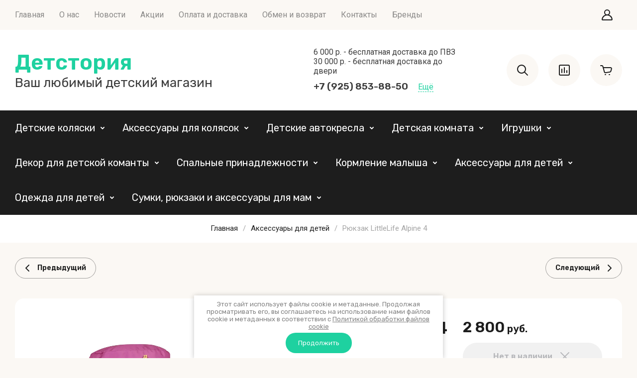

--- FILE ---
content_type: text/html; charset=utf-8
request_url: https://detstoria.ru/magazin/aksessuary-dlya-detey/ryukzak-littlelife-alpine-4-purple
body_size: 69982
content:
<!doctype html>
<html lang="ru">

<head>
	<meta charset="utf-8">
	<meta name="robots" content="all">
	<link rel="preload" href="/g/libs/jquery/2.2.4/jquery-2.2.4.min.js" as="script">
	
	<title>Детский рюкзак LittleLife Alpine 4 - самая выгодная цена в Москве, доставка по России</title>
<!-- assets.top -->
<meta property="og:title" content="Рюкзак LittleLife Alpine 4 розовый">
<meta name="twitter:title" content="Рюкзак LittleLife Alpine 4 розовый">
<meta property="og:description" content="2800 рублей - рюкзак LittleLife Alpine 4 идеально подойдет для походов, прогулок и посещения школы: вместительное основное отделение, удобные сетчатые карманы на резинке, стильный дизайн и светоотражающие элементы.">
<meta name="twitter:description" content="2800 рублей - рюкзак LittleLife Alpine 4 идеально подойдет для походов, прогулок и посещения школы: вместительное основное отделение, удобные сетчатые карманы на резинке, стильный дизайн и светоотражающие элементы.">
<meta property="og:image" content="https://detstoria.ru/thumb/2/kw2gS0ZCtJ9gGNoOHdi-DQ/350r350/d/littlelife-ryukzak-alpine-4-purple.jpg">
<meta name="twitter:image" content="https://detstoria.ru/thumb/2/kw2gS0ZCtJ9gGNoOHdi-DQ/350r350/d/littlelife-ryukzak-alpine-4-purple.jpg">
<meta property="og:image:type" content="image/jpeg">
<meta property="og:image:width" content="350">
<meta property="og:image:height" content="350">
<meta property="og:type" content="website">
<meta property="og:url" content="https://detstoria.ru/magazin/aksessuary-dlya-detey/ryukzak-littlelife-alpine-4-purple">
<meta property="vk:app_id" content="https://vk.com/detstoria">
<meta name="twitter:card" content="summary">
<!-- /assets.top -->

	
	<meta name="description" content="2800 рублей - рюкзак LittleLife Alpine 4 идеально подойдет для походов, прогулок и посещения школы: вместительное основное отделение, удобные сетчатые карманы на резинке, стильный дизайн и светоотражающие элементы.">
	<meta name="keywords" content="детский рюкзак littlelife alpine 4, LittleLife Alpine 4, Рюкзак LittleLife, купить рюкзак LittleLife">
	<meta name="SKYPE_TOOLBAR" content="SKYPE_TOOLBAR_PARSER_COMPATIBLE">
	<meta name="viewport" content="width=device-width, initial-scale=1.0, maximum-scale=1.0, user-scalable=no">
	<meta name="format-detection" content="telephone=no">
	<meta http-equiv="x-rim-auto-match" content="none">
	
		
	
	
		
		
							<link rel="preload" as="image" href="/thumb/2/BlBHVmRNkNcFXiJvf7c0zg/750r750/d/littlelife-ryukzak-alpine-4-purple.jpg" />
		
	<link rel="preload" href="/g/shop2v2/default/js/shop2v2-plugins.js" as="script">
	<link rel="preload" href="/g/shop2v2/default/js/shop2.2.min.js" as="script">
	
	<link rel="preconnect" href="https://fonts.googleapis.com">
	<link rel="preconnect" href="https://fonts.gstatic.com" crossorigin>
	
	<!-- common js -->
	<link rel='stylesheet' type='text/css' href='/shared/highslide-4.1.13/highslide.min.css'/>
<script type='text/javascript' src='/shared/highslide-4.1.13/highslide-full.packed.js'></script>
<script type='text/javascript'>
hs.graphicsDir = '/shared/highslide-4.1.13/graphics/';
hs.outlineType = null;
hs.showCredits = false;
hs.lang={cssDirection:'ltr',loadingText:'Загрузка...',loadingTitle:'Кликните чтобы отменить',focusTitle:'Нажмите чтобы перенести вперёд',fullExpandTitle:'Увеличить',fullExpandText:'Полноэкранный',previousText:'Предыдущий',previousTitle:'Назад (стрелка влево)',nextText:'Далее',nextTitle:'Далее (стрелка вправо)',moveTitle:'Передвинуть',moveText:'Передвинуть',closeText:'Закрыть',closeTitle:'Закрыть (Esc)',resizeTitle:'Восстановить размер',playText:'Слайд-шоу',playTitle:'Слайд-шоу (пробел)',pauseText:'Пауза',pauseTitle:'Приостановить слайд-шоу (пробел)',number:'Изображение %1/%2',restoreTitle:'Нажмите чтобы посмотреть картинку, используйте мышь для перетаскивания. Используйте клавиши вперёд и назад'};</script>

            <!-- 46b9544ffa2e5e73c3c971fe2ede35a5 -->
            <script src='/shared/s3/js/lang/ru.js'></script>
            <script src='/shared/s3/js/common.min.js'></script>
        <link rel='stylesheet' type='text/css' href='/shared/s3/css/calendar.css' /><link rel="icon" href="/favicon.png" type="image/png">
	<link rel="apple-touch-icon" href="/thumb/2/LWXycLAsrYVHUeczKuvz_w/r/favicon.png">
	<link rel="apple-touch-icon" sizes="57x57" href="/thumb/2/cSiQoKjZkTMIo0ziQoXd3Q/57c57/favicon.png">
	<link rel="apple-touch-icon" sizes="60x60" href="/thumb/2/ADHYAP_QOPaTX7kCwZk1yQ/60c60/favicon.png">
	<link rel="apple-touch-icon" sizes="72x72" href="/thumb/2/NUeGOwT7ccqi0vKCk5c7CQ/72c72/favicon.png">
	<link rel="apple-touch-icon" sizes="76x76" href="/thumb/2/hXphuvuCGMlCNmPwtBK8JQ/76c76/favicon.png">
	<link rel="apple-touch-icon" sizes="114x114" href="/thumb/2/eu_DCr8HaH-4Fl9Q5T1Yug/114c114/favicon.png">
	<link rel="apple-touch-icon" sizes="120x120" href="/thumb/2/3MmgBXK7FEpfGfzqoDIQig/120c120/favicon.png">
	<link rel="apple-touch-icon" sizes="144x144" href="/thumb/2/j9LDtrtN_JRbLahuwp6tEA/144c144/favicon.png">
	<link rel="apple-touch-icon" sizes="152x152" href="/thumb/2/hJpSN6oEQd3e9064W7B_Jg/152c152/favicon.png">
	<link rel="apple-touch-icon" sizes="180x180" href="/thumb/2/f_vyPxiafrQ-f6zkloMaLQ/180c180/favicon.png">
	
	<meta name="msapplication-TileImage" content="/thumb/2/bmMZwZpxmRExzY98ed18Wg/c/favicon.png">
	<meta name="msapplication-square70x70logo" content="/thumb/2/u4ZCgXlIt0M0m6gZuZtRyQ/70c70/favicon.png">
	<meta name="msapplication-square150x150logo" content="/thumb/2/foNNC3kvbPYBac4AKEENng/150c150/favicon.png">
	<meta name="msapplication-wide310x150logo" content="/thumb/2/4xXaTyEaqfQGm4mLgRUUfg/310c150/favicon.png">
	<meta name="msapplication-square310x310logo" content="/thumb/2/rmdEXcb0zBLSx3J7TTuAiw/310c310/favicon.png">

<!--s3_require-->
<link rel="stylesheet" href="/g/basestyle/1.0.1/user/user.css" type="text/css"/>
<link rel="stylesheet" href="/g/basestyle/1.0.1/user/user.blue.css" type="text/css"/>
<script type="text/javascript" src="/g/basestyle/1.0.1/user/user.js" async></script>
<script type="text/javascript" src="/g/libs/jquery/2.2.4/jquery-2.2.4.min.js"></script>
<!--/s3_require-->
	



	
	<script type="text/javascript" src="/g/shop2v2/default/js/shop2v2-plugins.js"></script>

	<script type="text/javascript" src="/g/shop2v2/default/js/shop2.2.min.js"></script>


	<script src="/g/templates/shop2/2.130.2/default-3/js/paginationscroll.js"></script>

<script type="text/javascript">shop2.init({"productRefs": {"1237330406":{"strana_proizvoditel":{"\u0412\u0435\u043b\u0438\u043a\u043e\u0431\u0440\u0438\u0442\u0430\u043d\u0438\u044f":["1406138406"]},"sostav":{"\u043d\u0435\u0439\u043b\u043e\u043d":["1406138406"]},"vozrastnaya_gruppa":{"\u0441 3-\u0445 \u043b\u0435\u0442":["1406138406"]},"razmer_tekst":{"20 \u0441\u043c \u0445 14 \u0441\u043c \u0445 28 \u0441\u043c":["1406138406"]},"kollekcia":{"Purple":["1406138406"]},"cvet_obsij":{"1153434421":["1406138406"]}}},"apiHash": {"getPromoProducts":"aa89e032b99728eae64de821a363f235","getSearchMatches":"342fabda2b16cbab9a086760c30fd1a8","getFolderCustomFields":"a52d939368731a2baee8728fa911950c","getProductListItem":"919cb26b9aff6d84d9ea3816641db967","cartAddItem":"aeb4dcf0cf15d51715339bc27e16c0d7","cartRemoveItem":"652aa12f1ef895c0ad6921a0435556da","cartUpdate":"337623bb27da69892d98d5e681e206b0","cartRemoveCoupon":"f4a1289159b59962345239ace3b68e6e","cartAddCoupon":"4f64ec194a79b090d4e67c48d06dfcbc","deliveryCalc":"835aa24a2b030a0af691ddcc133679ff","printOrder":"f9624ee968526a2c28d755c0472074e3","cancelOrder":"132813f9a5a0140a67435eb7bd9dfbf9","cancelOrderNotify":"1473974a66c71b808b1331c8a187c4ee","repeatOrder":"401c546a36949703c44d66bfeabcb409","paymentMethods":"333d36816ea6069cfbade29dbe45bbef","compare":"a69b1a7f3ed53a9bd33cf3c2c93ea348"},"hash": null,"verId": 882888,"mode": "product","step": "","uri": "/magazin","IMAGES_DIR": "/d/","my": {"buy_alias":"\u0412 \u043a\u043e\u0440\u0437\u0438\u043d\u0443","buy_mod":true,"buy_kind":true,"on_shop2_btn":true,"show_sections":true,"lazy_load_subpages":true,"gr_amount_flag":true,"gr_collections_one_click":true,"gr_collections_params":true,"gr_collections_compare":true,"gr_collections_amount":true,"gr_collections_vendor":true,"gr_collections_lazy":true,"gr_collections_lazy_class":"gr_lazy_load_block","gr_product_list_titles":true,"gr_product_list_title":true,"gr_product_list_price":true,"gr_product_list_amount":true,"gr_product_h1_in_block":true,"gr_images_size":true,"gr_images_view":true,"gr_images_lazy_load":true,"gr_sliders_autoplay":true,"gr_one_click_btn":"\u041a\u0443\u043f\u0438\u0442\u044c \u0432 1 \u043a\u043b\u0438\u043a","gr_amount_min_top":true,"gr_options_more_btn":"\u041f\u0430\u0440\u0430\u043c\u0435\u0442\u0440\u044b","gr_product_options_more_btn":"\u0412\u0441\u0435 \u043f\u0430\u0440\u0430\u043c\u0435\u0442\u0440\u044b","gr_product_quick_view":true,"gr_product_item_wrap":true,"gr_product_list_main":true,"gr_thumbs_vendor":true,"gr_thumbs_one_click":true,"gr_cart_titles":true,"gr_cart_auth_remodal":true,"gr_cart_coupon_remodal":false,"gr_cart_coupon_label":"\u041f\u0440\u043e\u043c\u043e\u043a\u043e\u0434:","gr_cart_options_more_btn":"\u041f\u0430\u0440\u0430\u043c\u0435\u0442\u0440\u044b","gr_cart_registration_title":"\u041a\u0443\u043f\u0438\u0442\u044c \u0431\u0435\u0437 \u0440\u0435\u0433\u0438\u0441\u0442\u0440\u0430\u0446\u0438\u0438","gr_cart_total_title":"\u0420\u0430\u0441\u0447\u0451\u0442","gr_filter_remodal_btn":"\u0424\u0438\u043b\u044c\u0442\u0440","gr_filter_max_count":5,"gr_filter_remodal":false,"gr_filter_go_result":true,"gr_filter_color_btn":true,"gr_filter_placeholders":true,"gr_filter_range_slider":false,"gr_search_form_title":"\u041f\u043e\u0438\u0441\u043a \u043f\u043e \u043f\u0430\u0440\u0430\u043c\u0435\u0442\u0440\u0430\u043c","gr_search_form_range_slider":false,"gr_sorting_title":"\u0421\u043e\u0440\u0442\u0438\u0440\u043e\u0432\u0430\u0442\u044c","gr_sorting_default":"\u041f\u043e \u0443\u043c\u043e\u043b\u0447\u0430\u043d\u0438\u044e","gr_sorting_item_default":"\u041f\u043e \u0443\u043c\u043e\u043b\u0447\u0430\u043d\u0438\u044e","gr_sorting_by_price_desc":"\u0426\u0435\u043d\u0430 - \u0443\u0431\u044b\u0432\u0430\u043d\u0438\u0435","gr_sorting_by_price_asc":"\u0426\u0435\u043d\u0430 - \u0432\u043e\u0437\u0440\u0430\u0441\u0442\u0430\u043d\u0438\u0435","gr_sorting_by_name_desc":"\u041d\u0430\u0437\u0432\u0430\u043d\u0438\u0435 - \u042f-\u0410","gr_sorting_by_name_asc":"\u041d\u0430\u0437\u0432\u0430\u043d\u0438\u0435 - \u0410-\u042f","gr_sorting_no_filter":true,"gr_responsive_tabs_2":true,"gr_main_blocks_lazy":true,"gr_main_blocks_lazy_class":"gr_lazy_load_block","gr_schema_org":true,"gr_favorite":true,"gr_product_print":true,"gr_promo_actions":true,"gr_orders_shop2_btn":true,"gr_compare_icons":true,"gr_popup_compare":true,"gr_selected_theme":"9","gr_inner_folders_v2":true,"gr_deligate_additional_styles":true},"shop2_cart_order_payments": 5,"cf_margin_price_enabled": 0,"buy_one_click_api_url": "/-/x-api/v1/public/?method=form/postform&param[form_id]=136048913&param[tpl]=global:shop2.form.minimal.tpl&param[hide_title]=0&param[placeholdered_fields]=0","maps_yandex_key":"","maps_google_key":""});shop2.delivery.deligate = true;</script>	<!-- common js -->
	
		
					
			
			<script>
				createCookie('quick_load_style', 1, 1);
			</script>
	    
		
		
		
	
		<style>
			.gr_lazy_load_block > * {display: none !important;}
			.gr_hide_onload * {transition: none !important;}
			.gr_hide_onload *::after, .gr_hide_onload *::before {transition: none !important;}
			.gr_hide_onload .fixed-panel {display: none;}
			
			.site-content.gr_lazy_load_block{min-height:1904px}.recent-block.gr_lazy_load_block{min-height:363px}.gr-banner.gr_lazy_load_block{min-height:331px}.about-shop.gr_lazy_load_block{min-height:573px}.feedback.gr_lazy_load_block{min-height:250px}.preview.gr_lazy_load_block{min-height:792px}@media all and (max-width: 1260px){.site-content.gr_lazy_load_block{min-height:1741px}.recent-block.gr_lazy_load_block{min-height:284px}.gr-banner.gr_lazy_load_block{min-height:301px}.about-shop.gr_lazy_load_block{min-height:964px}.feedback.gr_lazy_load_block{min-height:220px}.preview.gr_lazy_load_block{min-height:1100px}}@media all and (max-width: 1024px){.site-content.gr_lazy_load_block{min-height:1603px}.recent-block.gr_lazy_load_block{min-height:293px}.gr-banner.gr_lazy_load_block{min-height:301px}.about-shop.gr_lazy_load_block{min-height:988px}.feedback.gr_lazy_load_block{min-height:220px}.preview.gr_lazy_load_block{min-height:1074px}}@media all and (max-width: 767px){.site-content.gr_lazy_load_block{min-height:1587px}.recent-block.gr_lazy_load_block{min-height:230px}.gr-banner.gr_lazy_load_block{min-height:224px}.about-shop.gr_lazy_load_block{min-height:868px}.feedback.gr_lazy_load_block{min-height:175px}.preview.gr_lazy_load_block{min-height:2380px}}@media all and (max-width: 320px){.site-content.gr_lazy_load_block{min-height:1456px}.recent-block.gr_lazy_load_block{min-height:386px}.gr-banner.gr_lazy_load_block{min-height:254px}.about-shop.gr_lazy_load_block{min-height:1220px}.feedback.gr_lazy_load_block{min-height:273px}.preview.gr_lazy_load_block{min-height:2283px}}
			
			.tns-outer{padding:0!important}.tns-slider{-webkit-transition:all 0;-moz-transition:all 0;transition:all 0}.tns-slider > .tns-item{-webkit-box-sizing:border-box;-moz-box-sizing:border-box;box-sizing:border-box}.tns-horizontal.tns-subpixel{white-space:nowrap}.tns-horizontal.tns-subpixel > .tns-item{display:inline-block;vertical-align:top;white-space:normal}.tns-lazy-img{-webkit-transition:opacity .6s;-moz-transition:opacity .6s;transition:opacity .6s;opacity:.6}.tns-ovh{overflow:hidden}.tns-visually-hidden{position:absolute;left:-10000em}html{font-family:sans-serif;-ms-text-size-adjust:100%;-webkit-text-size-adjust:100%;overflow-y:scroll}body{margin:0}header,nav,section{display:block}img{border:0}svg:not(:root){overflow:hidden}@media print{*{text-shadow:none!important}a[href]:after{content:" (" attr(href) ")"}img{page-break-inside:avoid;max-width:100%!important}}.clear-list{list-style:none;padding:0;margin:0}.menu-default,.menu-default ul,.menu-default li{padding:0;margin:0;list-style:none}img{max-width:100%;height:auto}*{box-sizing:border-box}.m-product__more,.gr-btn-2,.grid-folder__more_btn,.slider .slider-controls__prev{position:relative;z-index:1;display:inline-flex;align-items:center;justify-content:center;height:auto;min-height:auto;padding:0;border:none;cursor:pointer;text-align:center;-moz-appearance:none;-webkit-appearance:none;background-clip:border-box;transition:all .18s linear}.m-product__more:before,.gr-btn-2:before,.grid-folder__more_btn:before,.slider .slider-controls__prev:before{position:absolute;content:'';top:0;left:0;right:0;bottom:0;z-index:-1;transition:all .18s linear;opacity:0;visibility:hidden}.m-product__more:active:before,.gr-btn-2:active:before,.grid-folder__more_btn:active:before,.slider .slider-controls__prev:active:before{opacity:1;visibility:visible;transition:all .05s linear}.m-product__more,.gr-btn-2,.grid-folder__more_btn{font-size:16px;line-height:18px;padding:16px 30px}@media (max-width: 1260px){.grid-folder__more_btn{font-size:16px;line-height:18px;padding:15px 30px}}@media (max-width: 767px){.grid-folder__more_btn{font-size:16px;line-height:18px;padding:14px 30px}}.slider .slider-controls__prev{width:60px;height:60px;min-height:60px}@media (max-width: 1260px){.slider .slider-controls__prev{width:46px;height:46px;min-height:46px}}@media (max-width: 767px){.slider .slider-controls__prev{width:40px;height:40px;min-height:40px}}.slider .slider-controls__prev{width:40px;height:40px;min-height:40px}.m-product__more{font-weight:var(--font1_600);font-family:var(--font1);border:none}.m-product__more:active{border:none}.gr-btn-2{font-weight:var(--font1_600);font-family:var(--font1);border:none}.gr-btn-2:active{border:none}.grid-folder__more_btn{font-weight:var(--font1_600);font-family:var(--font1);border:none}.grid-folder__more_btn:active{border:none}.slider .slider-controls__prev{font-size:0;padding:0;opacity:1;visibility:visible;transition:all .18s linear;border:none}.slider .slider-controls__prev:active{border:none}.slider .slider-controls__prev svg{width:30px;height:30px;transition:all .18s linear}.favorite-block{width:64px;height:64px;margin:0 0 0 20px;position:relative;flex:0 0 auto}@media (max-width: 1024px){.favorite-block{display:none}}.favorite-block a{position:absolute;top:0;left:0;width:100%;height:100%;transition:all .18s linear;display:flex;align-items:center;justify-content:center}.favorite-block a .favorite-count{position:absolute;top:8px;right:-3px;min-width:20px;height:20px;font-size:12px;line-height:20px;text-align:center;padding:0 4px;margin-top:-10px;opacity:1;visibility:visible}.favorite-block a ins,.favorite-block a i{display:block;font-size:0}.favorite-block a ins .gr-svg-icon,.favorite-block a i .gr-svg-icon{transition:all .18s linear}.favorite-block.is-null a{pointer-events:none}.favorite-block.is-null a .favorite-count{opacity:0;visibility:hidden}html,body{height:100%;min-width:320px;-ms-text-size-adjust:100%;-webkit-text-size-adjust:100%}html{font-size:16px}body{position:relative;min-width:320px;text-align:left;font-family:var(--font2);line-height:1.5}.gr-svg-icon{width:30px;height:30px}.gr-svg-icon.gr_small_icon{display:none;width:20px;height:20px}.block_padding{padding:0 30px}@media (max-width: 767px){.block_padding{padding:0 20px}}.block_width{margin:0 auto;max-width:1398px}.wrapper{min-height:100%;margin:auto;display:flex;flex-direction:column}.header{flex:none}@media (max-width: 1024px) and (min-width: 768px){.nav-box{display:none}}.nav-box__inner{display:flex;align-items:center}@media (max-width: 767px){.nav-box__inner{padding:20px 0 0}}@media (min-width: 1025px){.nav-middle__inner.logo-left .nav-middle__contacts{width:300px}.nav-middle__inner.logo-left .nav-middle__company{order:-1;padding:0 20px 0 0;justify-content:flex-start;width:calc(100% - 320px - 300px)}.nav-middle__inner.logo-left .company.company_logo-top{align-items:flex-start;text-align:left}}.nav-middle__inner{display:flex;align-items:center;padding:35px 0}@media (max-width: 1024px){.nav-middle__inner{padding:25px 0;flex-wrap:wrap}}@media (max-width: 767px){.nav-middle__inner{padding:30px 0}}.nav-middle__contacts{width:320px}@media (max-width: 1024px){.nav-middle__contacts{flex:0 0 auto;width:auto}}.nav-middle__company{width:calc(100% - 320px - 320px)}@media (max-width: 1024px){.nav-middle__company{flex:1 1 auto;width:100%;order:1;width:100%;padding:25px 0 0;justify-content:center}}@media (max-width: 767px){.nav-middle__company{padding:0}}.nav-middle__button-box{width:320px}@media (max-width: 1024px){.nav-middle__button-box{flex:1 1 50%;width:50%}}.menu{flex:1 1 auto}@media (max-width: 1024px){.menu{display:none}}.menu__list{display:flex;flex-wrap:wrap;align-items:center}.menu__list li{margin:0 30px 0 0;position:relative}.menu__list li a{transition:all .18s linear;font-size:16px;line-height:19px;font-weight:400;display:block;padding:20px 0 21px}.menu__list li ul{position:absolute;top:100%;left:0;width:270px;list-style:none;padding:20px 0;display:none;margin:20px 0 0;z-index:5}.menu__list li ul:before{content:'';position:absolute;top:-8px;left:30px;width:0;height:0;border-left:8px solid transparent;border-right:8px solid transparent;border-bottom:8px solid var(--site_bg)}.menu__list li ul li{margin:0}.menu__list li ul li a{padding:11px 40px}.menu__list li ul li ul{top:-10px;left:100%;margin:0 0 0 20px}.menu__list li ul li ul:before{top:20px;left:-16px;border-top:8px solid transparent;border-right:8px solid var(--site_bg);border-bottom:8px solid transparent}.contacts{display:flex;align-items:flex-end}@media (max-width: 767px){.contacts{display:none}}.contacts__box{display:flex;flex-wrap:wrap;align-items:baseline}@media (max-width: 1024px){.contacts__box{display:none}}.contact-more{cursor:pointer;font-weight:400;font-size:16px;line-height:19px;display:block;margin:0 0 0 20px;border-bottom:1px dashed var(--m2)}@media (max-width: 1024px){.contact-more{display:none}}.company{display:flex;align-items:center;justify-content:center}@media (max-width: 480px){.company{flex-direction:column}}.company_logo-top{flex-direction:column;text-align:center}.company_logo-top .company__img{margin:0 0 10px}.company__img{display:block;font-size:0;margin:0 20px 0 0}@media (max-width: 1024px){.company__img{margin:0 17px 0 0}}@media (max-width: 480px){.company__img{margin:0 0 15px}}.company__name{font-family:var(--font1);font-weight:var(--font1_600);font-size:43px;line-height:51px}@media (max-width: 1024px){.company__name{font-size:34px;line-height:40px}}@media (max-width: 767px){.company__name{font-size:30px;line-height:36px}}.company__desc{font-weight:400;font-size:26px;line-height:31px;font-family:var(--font1)}@media (max-width: 1024px){.company__desc{font-size:19px;line-height:23px}}@media (max-width: 767px){.company__desc{font-size:18px;line-height:21px}}@media (max-width: 480px){.company__desc{text-align:center}}.phones__item{margin:0 0 10px}.phones__item a{font-family:var(--font1);font-weight:var(--font1_500);font-size:24px;line-height:28px}.phones__item_head a{font-size:19px;line-height:23px}.address{font-weight:400;font-size:16px;line-height:19px;width:100%}.address + .phones__item_head{margin:10px 0 0}.button-box{display:flex;align-items:center;justify-content:flex-end}@media (max-width: 767px){.button-box{display:none}}.gr-search-button{width:64px;height:64px;cursor:pointer;transition:all .18s linear;display:flex;align-items:center;justify-content:center;flex:0 0 auto}@media (max-width: 767px){.gr-search-button{display:none}}.gr-search-button_mobile{display:none}@media (max-width: 767px){.gr-search-button_mobile{display:flex;width:48px;height:48px;margin:0 0 0 10px}}.gr-search-button .gr-svg-icon{transition:all .18s linear}.gr-user-button{flex:0 0 auto;width:64px;height:64px;cursor:pointer;display:none;align-items:center;justify-content:center;transition:all .18s linear}.gr-user-button_mobile{width:60px;height:60px;display:flex}@media (max-width: 767px){.gr-user-button_mobile{width:48px;height:48px;margin:0 0 0 10px}}@media (max-width: 1024px) and (min-width: 768px){.gr-user-button{display:flex;margin:0 0 0 20px}}.gr-user-button .gr-svg-icon{transition:all .18s linear}.gr-burger-button{width:64px;height:64px;cursor:pointer;display:none;align-items:center;justify-content:center;position:relative}@media (max-width: 1024px) and (min-width: 768px){.gr-burger-button{display:flex}}@media (max-width: 1024px){.gr-burger-button_mobile{width:48px;height:48px;display:flex;margin:0 auto 0 0}}.gr-contact-button{width:64px;height:64px;cursor:pointer;transition:all .18s linear;display:none;align-items:center;justify-content:center;margin:0 0 0 20px}@media (max-width: 1024px) and (min-width: 768px){.gr-contact-button{display:flex}}@media (max-width: 767px){.gr-contact-button_mobile{display:flex;width:48px;height:48px;margin:0 0 0 10px}}.gr-contact-button .gr-svg-icon{transition:all .18s linear}.gr-button-compare{width:64px;height:64px;margin:0 0 0 20px;position:relative;flex:0 0 auto}@media (max-width: 1024px){.gr-button-compare{display:none}}.gr-button-compare .gr-compare-btn{position:absolute;top:0;left:0;width:100%;height:100%;transition:all .18s linear;display:flex;align-items:center;justify-content:center;pointer-events:none}.gr-button-compare .gr-compare-btn .gr-compare-btn-amount{position:absolute;top:8px;right:-3px;min-width:20px;height:20px;font-size:12px;line-height:20px;text-align:center;padding:0 4px;margin-top:-10px;opacity:0;visibility:hidden}.gr-button-compare .gr-compare-btn .icon-default,.gr-button-compare .gr-compare-btn .icon-active{display:block;font-size:0}.gr-button-compare .gr-compare-btn .icon-default .gr-svg-icon,.gr-button-compare .gr-compare-btn .icon-active .gr-svg-icon{transition:all .18s linear}.gr-button-compare .gr-compare-btn .icon-active{display:none}.gr_cart_item{margin:0 0 0 20px;flex:0 0 auto}@media (max-width: 767px){.gr_cart_item{display:none}}.gr-cart-popup-btn{width:64px;height:64px;display:flex;align-items:center;justify-content:center;position:relative;cursor:pointer}.gr-cart-popup-btn .gr-cart-total-amount{position:absolute;top:8px;right:-3px;min-width:20px;height:20px;font-size:12px;line-height:20px;text-align:center;padding:0 4px;margin-top:-10px}@media (max-width: 767px){.gr-cart-popup-btn .gr-cart-total-amount{left:38px}}.gr-cart-popup-btn .gr-cart-popup-title{display:none}.gr-cart-popup-btn.pointer_events_none .gr-cart-total-amount{opacity:0;visibility:hidden}.gr-cart-popup-btn_mobile{display:none}@media (max-width: 767px){.gr-cart-popup-btn_mobile{padding:0;width:48px;height:48px;display:flex;align-items:center;justify-content:center;margin:0 0 0 10px}}@media (max-width: 1024px){.nav-folders{display:none}}.gr-folder{display:flex;align-items:center;justify-content:center;flex-wrap:wrap}.gr-folder li{margin:0 30px 0 0;position:relative}.gr-folder li a{font-weight:400;font-size:20px;line-height:24px;font-family:var(--font1);display:flex;align-items:center;transition:all .18s linear;padding:23px 0}.gr-folder li a .gr-svg-icon{margin:0 0 0 5px;transition:all .18s linear;flex:0 0 auto}.gr-folder li a .gr-svg-icon.gr_small_icon{display:block}.gr-folder li ul{display:none;position:absolute;top:100%;left:0;width:270px;list-style:none;padding:20px 0;display:none;margin:20px 0 0;z-index:5}.gr-folder li ul:before{content:'';position:absolute;top:-8px;left:30px;width:0;height:0;border-left:8px solid transparent;border-right:8px solid transparent;border-bottom:8px solid var(--m1)}.gr-folder li ul li{margin:0}.gr-folder li ul li a{padding:11px 40px;font-size:18px;line-height:21px}.gr-folder li ul li ul{top:-10px;left:100%;margin:0 0 0 20px}.gr-folder li ul li ul:before{top:25px;left:-16px;border-top:8px solid transparent;border-right:8px solid var(--m1);border-bottom:8px solid transparent}.slider__inner{padding:40px 0 0;display:flex}@media (max-width: 1260px){.slider__inner{padding:30px 0 0;flex-wrap:wrap}}@media (max-width: 767px){.slider__inner{padding:0}}.slider__list:not(.tns-slider){white-space:nowrap;overflow:hidden}@media (max-width: 767px){.slider__list:not(.tns-slider){margin:0 -20px}}.slider__list:not(.tns-slider) .slider__item{display:inline-block;vertical-align:top;width:100%}.slider__list:not(.tns-slider) + .slider-controls{display:none}.slider__box{position:relative;width:calc(100% - 327px);flex:1 1 calc(100% - 327px)}@media (max-width: 1260px){.slider__box{width:100%;flex:1 1 100%}}.slider__box + .m-product{margin:0 0 0 30px}@media (max-width: 1260px){.slider__box + .m-product{margin:30px 0 0}}.slider__box .tns-outer{overflow:hidden}@media (max-width: 767px){.slider__box .tns-outer{margin:0 -20px}}.slider__item{position:relative}.slider__item_wrap-img{position:relative;height:624px;font-size:0;overflow:hidden}@media (max-width: 1260px){.slider__item_wrap-img{height:auto}}@media (max-width: 1260px) and (min-width: 1024px){.slider__item_wrap-img{padding-top:52.51%}}@media (max-width: 1023px){.slider__item_wrap-img{padding-top:52.51%}}@media (max-width: 480px){.slider__item_wrap-img{padding-top:75.51%}}.slider__item_wrap-img img{width:100%;height:100%;object-fit:cover;object-position:center}@media (max-width: 1260px){.slider__item_wrap-img img{position:absolute;top:0;left:0}}.slider__holder{position:absolute;top:60px;left:60px;padding:40px;width:450px}@media (max-width: 1260px){.slider__holder{top:40px;left:40px}}@media (max-width: 1023px){.slider__holder{position:static;width:100%;text-align:center}}@media (max-width: 767px){.slider__holder{padding:20px 26px 30px}}.slider__title{font-family:var(--font1);font-weight:var(--font1_500);font-size:30px;line-height:40px;margin:0 0 20px;white-space:break-spaces}@media (max-width: 1023px){.slider__title{font-size:24px;line-height:28px;margin:0 0 30px}}@media (max-width: 767px){.slider__title{font-size:21px;line-height:25px;margin:0 0 15px}}.slider__desc{font-size:18px;line-height:1.1;font-family:var(--font2);font-weight:var(--font2_500);margin:0 0 25px}.slider .slider-controls{position:absolute;bottom:60px;right:60px;left:60px;display:flex;align-items:center;justify-content:space-between}@media (max-width: 1260px){.slider .slider-controls{bottom:40px;right:40px;left:40px}}@media (max-width: 1023px){.slider .slider-controls{right:30px;left:30px;margin:0 0 30px}}@media (max-width: 767px){.slider .slider-controls{left:0;right:0;margin:0 0 20px}}.slider .slider-controls__prev{max-width:70px;min-width:70px;height:100px}@media (max-width: 767px){.slider .slider-controls__prev{max-width:46px;min-width:46px;height:60px}}.slider .slider-controls__next{max-width:178px;min-width:178px;height:100px;overflow:hidden;cursor:pointer;display:flex}@media (max-width: 767px){.slider .slider-controls__next{max-width:107px;min-width:107px;height:60px}}.slider .slider-controls__next_pic{flex:0 0 100%;transition:all .18s linear;overflow:hidden;position:relative;padding-top:56.17%}@media (max-width: 1024px){.slider .slider-controls__next_pic{transform:translateX(-70px)}}@media (max-width: 767px){.slider .slider-controls__next_pic{transform:translateX(-46px)}}.slider .slider-controls__next_pic img{position:absolute;top:0;left:0;width:100%;height:100%;object-fit:cover;object-position:center}.slider .slider-controls__next--button{display:flex;align-items:center;justify-content:center;flex:0 0 70px;transition:all .18s linear;max-width:70px;min-width:70px;height:100px}@media (max-width: 1024px){.slider .slider-controls__next--button{transform:translateX(-70px)}}@media (max-width: 767px){.slider .slider-controls__next--button{transform:translateX(-46px);flex:0 0 46px;max-width:46px;min-width:46px;height:60px}}.m-product{width:327px;flex:0 0 327px;height:auto;overflow:hidden;display:flex;flex-direction:column;justify-content:space-between;align-self:flex-start}@media (max-width: 1260px){.m-product{width:100%;flex:1 1 100%;flex-direction:row}}@media (max-width: 767px){.m-product{flex-direction:column}}.m-product__box{padding:26px 30px}@media (max-width: 1260px){.m-product__box{width:calc(100% - 414px);flex:1 1 calc(100% - 414px)}}@media (max-width: 1023px){.m-product__box{width:50%;padding:20px 30px 26px}}@media (max-width: 767px){.m-product__box{width:100%;flex:1 1 100%;padding:20px}}.m-product__title{font-family:var(--font1);font-weight:var(--font1_500);font-size:24px;line-height:28px;margin:0 0 28px;padding:0 30px 0 0;position:relative}.m-product__title .gr-svg-icon{position:absolute;top:50%;right:0;margin-top:-15px}@media (max-width: 1260px){.m-product__title{display:inline-block;padding:0 50px 0 0}}@media (max-width: 767px){.m-product__title{font-size:22px;line-height:26px;margin:0 0 20px;display:block}}@media (max-width: 1260px){.m-product__body{display:flex}}@media (max-width: 1023px){.m-product__body{flex-direction:column}}@media (max-width: 1260px){.m-product__body_inner{width:calc(100% - 31%);display:flex;flex-direction:column}}@media (max-width: 1023px){.m-product__body_inner{width:100%}}.m-product__wrap{width:100%;display:flex;align-items:flex-end}@media (max-width: 1260px){.m-product__wrap{margin:auto 0 0}}@media (max-width: 480px){.m-product__wrap{flex-wrap:wrap}}.m-product__img{margin:0 0 20px}@media (max-width: 1260px){.m-product__img{width:31%;margin:0 30px 0 0}}@media (max-width: 1023px){.m-product__img{margin:0 0 10px;width:100%}}@media (max-width: 767px){.m-product__img{margin:0 0 20px}}.m-product__img_box{position:relative;padding-top:100%;overflow:hidden}@media (max-width: 1023px){.m-product__img_box{padding-top:50%}}@media (max-width: 425px){.m-product__img_box{padding-top:100%}}.m-product__img_box img{position:absolute;top:0;left:0;right:0;bottom:0;width:100%;height:100%;object-fit:cover}.m-product__subtitle{font-family:var(--font1);font-weight:var(--font1_500);font-size:17px;line-height:20px;margin:0 0 15px;width:100%}.m-product__price{padding:10px 20px;width:calc(100% - 64px - 20px);margin:0 20px 0 0}@media (max-width: 480px){.m-product__price{width:100%;margin:0 0 10px}}.m-product__price_old{font-weight:400;font-size:14px;line-height:17px;margin:0 0 3px}.m-product__price_new{font-family:var(--font1);font-weight:var(--font1_600);font-size:21px;line-height:25px}.m-product__more{display:flex;align-items:center;justify-content:center;width:64px;height:64px;font-size:0;padding:0}@media (max-width: 480px){.m-product__more{width:100%;height:auto;font-weight:400;font-size:17px;line-height:20px;padding:10px 20px;justify-content:space-between}}.m-product__timer{padding:20px 30px 30px}@media (max-width: 1260px){.m-product__timer{width:414px;display:flex;flex-direction:column;justify-content:center;align-items:center}}@media (max-width: 1023px){.m-product__timer{width:50%}}@media (max-width: 767px){.m-product__timer{width:100%;padding:20px}}.m-product__timer_title{font-family:var(--font1);font-weight:var(--font1_500);font-size:18px;line-height:21px;margin:0 0 10px}.m-product__timer_date{display:flex;align-items:center}.m-product__timer_date .gr-timer-elem{margin-right:10px;min-width:59px;max-width:59px;width:100%;padding:6px 5px}@media (max-width: 375px){.m-product__timer_date .gr-timer-elem{min-width:52px;max-width:52px}}.m-product__timer_date .gr-timer-elem:last-child{margin:0}.m-product__timer_date .gr-timer-elem .gr-timer-number{display:block;text-align:center;font-family:var(--font1);font-weight:var(--font1_500);font-size:15px;line-height:18px}.m-product__timer_date .gr-timer-elem em{margin:3px 0 0;display:block;text-align:center;font-weight:400;font-size:10px}.m-product__timer_date .gr-timer-delim{margin:0 4px;font-size:0;width:2px;height:12px;opacity:.2;display:none}.m-product__timer_date .gr-timer-delim svg{width:2px;height:12px}.m-product__timer_date .gr-timer-delim svg.gr_small_icon{display:none}.grid-folder__inner{padding:50px 0 0}.grid-folder__list{display:flex;flex-wrap:wrap;margin:0 -15px -30px}@media (max-width: 1260px){.grid-folder__list{margin:0 -10px -20px}}@media (max-width: 639px){.grid-folder__list{flex-wrap:nowrap;overflow-x:scroll;padding:0 10px;margin:0 -20px -20px}}.grid-folder__item{margin:0 15px 30px;width:calc(25% - 30px);padding:30px 30px 25px;position:relative}@media (max-width: 1260px){.grid-folder__item{padding:20px;width:calc(25% - 20px);margin:0 10px 20px}}@media (max-width: 1023px){.grid-folder__item{width:calc(33.33% - 20px)}}@media (max-width: 767px){.grid-folder__item{width:calc(50% - 20px)}}@media (max-width: 639px){.grid-folder__item{width:240px;flex:0 0 auto;margin:0 10px 20px}}.grid-folder__item.hiddenClass{display:none}.grid-folder__item a{position:absolute;top:0;left:0;right:0;bottom:0;z-index:2}.grid-folder__img{position:relative;padding-top:100%;overflow:hidden}.grid-folder__img img{position:absolute;top:0;left:0;width:100%;height:100%;object-fit:cover;object-position:center;transition:opacity 0.35s,transform .35s}.grid-folder__count{font-family:var(--font1);font-weight:var(--font1_500);font-size:14px;line-height:17px;display:inline-block;padding:4px 11px 3px;position:absolute;top:20px;left:20px;z-index:1}.grid-folder__title{font-family:var(--font1);font-weight:var(--font1_500);font-size:22px;line-height:26px;margin:20px 0 0;white-space:nowrap;text-overflow:ellipsis;overflow:hidden;transition:all .18s linear}@media (max-width: 1260px){.grid-folder__title{font-size:17px;line-height:20px}}.grid-folder__more{display:none;justify-content:center;align-items:center;padding:30px 0 0}.grid-folder__more_btn ins{margin-right:20px}@media (max-width: 767px){.grid-folder__more_btn ins{margin-right:10px}}.grid-folder__more_btn .gr-svg-icon{transition:all .18s linear}.pointer_events_none{pointer-events:none}
		</style>
	
	
		
	
	
<script>
	$(document).ready(function() {
		$(".form-item__personal_data a").attr("onclick", "window.open(this.href, '', ''); return false;");
	});
</script>
	
		
</head>
<body class="site gr_hide_onload">
	
	
		
	<div class="wrapper">
		
				
		<div class="fixed-panel block_padding">
			<div class="fixed-panel__inner block_width">
				
				<span class="gr-burger-button fixed-panel__burger" role="button" data-remodal-target="modal-burger">
					<svg class="gr-svg-icon">
					    <use xlink:href="#icon_site_burger"></use>
					</svg>
					<svg class="gr-svg-icon gr_small_icon">
					    <use xlink:href="#icon_site_burger_small"></use>
					</svg>
					<ins>Каталог</ins>
				</span>

				<span data-tooltip="Поиск" class="gr-search-button fixed-panel__search" role="button" data-remodal-target="search-form">
					<svg class="gr-svg-icon">
						<use xlink:href="#icon_shop_search"></use>
					</svg>
					<svg class="gr-svg-icon gr_small_icon">
						<use xlink:href="#icon_shop_search_small"></use>
					</svg>
				</span>

				<span data-tooltip="Контакты" class="gr-contact-button fixed-panel__contact" role="button" data-remodal-target="contact">
					<svg class="gr-svg-icon">
					    <use xlink:href="#icon_site_phone"></use>
					</svg>
					<svg class="gr-svg-icon gr_small_icon">
					    <use xlink:href="#icon_site_phone_small"></use>
					</svg>
				</span>

				<span data-tooltip="Кабинет" class="gr-user-button fixed-panel__user" role="button" data-remodal-target="login-form">
					<svg class="gr-svg-icon">
						<use xlink:href="#icon_shop_cabinet"></use>
					</svg>
					<svg class="gr-svg-icon gr_small_icon">
						<use xlink:href="#icon_shop_cabinet_small"></use>
					</svg>
				</span>
				
									<div data-tooltip="Сравнение" class="gr-button-compare fixed-panel__compare">
				    	<a href="/magazin/compare" target="_blank" class="gr-compare-btn" data-remodal-target="compare-preview-popup">
				    		<span class="gr-compare-btn-amount">0</span>
				    		<span class="gr-compare-btn-title">Сравнение</span>
				    		<i class="icon-default">
				    			<svg class="gr-svg-icon">
								    <use xlink:href="#icon_shop_compare"></use>
								</svg>
								<svg class="gr-svg-icon gr_small_icon">
								    <use xlink:href="#icon_shop_compare_small"></use>
								</svg>
				    		</i>
							<i class="icon-active">
								<svg class="gr-svg-icon">
								    <use xlink:href="#icon_shop_compare"></use>
								</svg>
								<svg class="gr-svg-icon gr_small_icon">
								    <use xlink:href="#icon_shop_compare_small"></use>
								</svg>
							</i>
						</a>
					</div>
								
								
																							<div data-tooltip="Корзина" class="gr_cart_item fixed-panel__cart">
							<a href="/magazin/cart" class="gr-cart-popup-btn pointer_events_none">
								<svg class="gr-svg-icon">
									<use xlink:href="#icon_shop_cart"></use>
								</svg>
								<svg class="gr-svg-icon gr_small_icon">
									<use xlink:href="#icon_shop_cart_small"></use>
								</svg>
								<span class="gr-cart-total-amount">0</span>
								<span class="gr-cart-popup-title">Корзина</span>
							</a>
						</div>
												</div>
		</div>
		
		<header class="header">
			<div class="nav-box block_padding">
				<div class="nav-box__inner block_width">
											<nav class="menu">
							<ul class="menu__list clear-list hideOverflow">
																																	<li class=" active opened">
										<a href="/" >Главная</a>
																																																				</li>
																																												<li class="">
										<a href="/o_nas" >О нас</a>
																																																				</li>
																																												<li class="">
										<a href="/novosti" >Новости</a>
																																																				</li>
																																												<li class="">
										<a href="/akcii" >Акции</a>
																																																				</li>
																																												<li class="">
										<a href="/oplata-i-dostavka" >Оплата и доставка</a>
																																																				</li>
																																												<li class="">
										<a href="/obmen-i-vozvrat" >Обмен и возврат</a>
																																																				</li>
																																												<li class="">
										<a href="/kontakty" >Контакты</a>
																																																				</li>
																																												<li class="">
										<a href="http://detstoria.ru/magazin/vendors" >Бренды</a>
																																	</li>
								</ul>
													</nav>
					
					<span data-tooltip="Бургер" class="gr-burger-button gr-burger-button_mobile" role="button" data-remodal-target="modal-burger">
						<svg class="gr-svg-icon">
						    <use xlink:href="#icon_site_burger"></use>
						</svg>
						<svg class="gr-svg-icon gr_small_icon">
						    <use xlink:href="#icon_site_burger_small"></use>
						</svg>
					</span>

					<span data-tooltip="Поиск" class="gr-search-button gr-search-button_mobile" role="button" data-remodal-target="search-form">
						<svg class="gr-svg-icon">
							<use xlink:href="#icon_shop_search"></use>
						</svg>
						<svg class="gr-svg-icon gr_small_icon">
							<use xlink:href="#icon_shop_search_small"></use>
						</svg>
					</span>

					<span data-tooltip="Контакты" class="gr-contact-button gr-contact-button_mobile" role="button" data-remodal-target="contact">
						<svg class="gr-svg-icon">
						    <use xlink:href="#icon_site_phone"></use>
						</svg>
						<svg class="gr-svg-icon gr_small_icon">
						    <use xlink:href="#icon_site_phone_small"></use>
						</svg>
					</span>

					<span data-tooltip="Кабинет" class="gr-user-button gr-user-button_mobile" role="button" data-remodal-target="login-form">
						<svg class="gr-svg-icon">
							<use xlink:href="#icon_shop_cabinet"></use>
						</svg>
						<svg class="gr-svg-icon gr_small_icon">
							<use xlink:href="#icon_shop_cabinet_small"></use>
						</svg>
					</span>
					
																												<a data-tooltip="Корзина" href="/magazin/cart" class="gr-cart-popup-btn gr-cart-popup-btn_mobile pointer_events_none">
								<svg class="gr-svg-icon">
									<use xlink:href="#icon_shop_cart"></use>
								</svg>
								<svg class="gr-svg-icon gr_small_icon">
									<use xlink:href="#icon_shop_cart_small"></use>
								</svg>
								<span class="gr-cart-total-amount">0</span>
								<span class="gr-cart-popup-title">Корзина</span>
							</a>
											
				</div>
			</div>

			<div class="nav-middle block_padding">
				<div class="nav-middle__inner block_width logo-left">

					<div class="nav-middle__contacts contacts">
						<div class="contacts__box">
															<div class="address">6 000 р. - бесплатная доставка до ПВЗ 30 000 р. - бесплатная доставка до двери</div>
																						 
									<div class="phones__item phones__item_head">
										<a href="tel:+79258538850">+7 (925) 853-88-50</a>
									</div>
																																					<span class="contact-more" role="button" data-remodal-target="contact">Ещё</span>
						</div>
						<span class="gr-burger-button" role="button" data-remodal-target="modal-burger">
							<svg class="gr-svg-icon">
							    <use xlink:href="#icon_site_burger"></use>
							</svg>
							<svg class="gr-svg-icon gr_small_icon">
							    <use xlink:href="#icon_site_burger_small"></use>
							</svg>
						</span>
					</div>

											<div class="nav-middle__company company">
														
							
															<div class="company__box company__box--no-image">
																											<a href="https://detstoria.ru" class="company__name">Детстория</a>
																																		<div class="company__desc">Ваш любимый детский магазин</div>
																</div>
													</div>
					
					<div class="nav-middle__button-box button-box">
						
						<span data-tooltip="Поиск" class="gr-search-button" role="button" data-remodal-target="search-form">
							<svg class="gr-svg-icon">
								<use xlink:href="#icon_shop_search"></use>
							</svg>
							<svg class="gr-svg-icon gr_small_icon">
								<use xlink:href="#icon_shop_search_small"></use>
							</svg>
						</span>
						
													<div data-tooltip="Сравнение" class="gr-button-compare">
						    	<a href="/magazin/compare" target="_blank" class="gr-compare-btn" data-remodal-target="compare-preview-popup">
						    		<span class="gr-compare-btn-amount">0</span>
						    		<i class="icon-default">
						    			<svg class="gr-svg-icon">
										    <use xlink:href="#icon_shop_compare"></use>
										</svg>
										<svg class="gr-svg-icon gr_small_icon">
										    <use xlink:href="#icon_shop_compare_small"></use>
										</svg>
						    		</i>
									<i class="icon-active">
										<svg class="gr-svg-icon">
										    <use xlink:href="#icon_shop_compare"></use>
										</svg>
										<svg class="gr-svg-icon gr_small_icon">
										    <use xlink:href="#icon_shop_compare_small"></use>
										</svg>
									</i>
								</a>
							</div>
												
						
						<span data-tooltip="Контакты" class="gr-contact-button" role="button" data-remodal-target="contact">
							<svg class="gr-svg-icon">
							    <use xlink:href="#icon_site_phone"></use>
							</svg>
							<svg class="gr-svg-icon gr_small_icon">
							    <use xlink:href="#icon_site_phone_small"></use>
							</svg>
						</span>

						<span data-tooltip="Кабинет" class="gr-user-button" role="button" data-remodal-target="login-form">
							<svg class="gr-svg-icon">
								<use xlink:href="#icon_shop_cabinet"></use>
							</svg>
							<svg class="gr-svg-icon gr_small_icon">
								<use xlink:href="#icon_shop_cabinet_small"></use>
							</svg>
						</span>


																																	<div data-tooltip="Корзина" class="gr_cart_item">
									<a data-tooltip="Корзина" href="/magazin/cart" class="gr-cart-popup-btn pointer_events_none">
										<svg class="gr-svg-icon">
											<use xlink:href="#icon_shop_cart"></use>
										</svg>
										<svg class="gr-svg-icon gr_small_icon">
											<use xlink:href="#icon_shop_cart_small"></use>
										</svg>
										<span class="gr-cart-total-amount">0</span>
										<span class="gr-cart-popup-title">Корзина</span>
									</a>
								</div>
																		</div>
				</div>
			</div>

							<div class="nav-folders block_padding">
					<div class="nav-folders__inner block_width">
						<ul class="gr-folder menu-default hideOverflow">
																																																					<li data-f-name="Детские коляски" class="has">
										<a href="/detskiye-kolyaski">	
											Детские коляски
																							<svg class="gr-svg-icon gr_small_icon">
												    <use xlink:href="#icon_shop_options_down_small"></use>
												</svg>
																					</a>
																																																																<ul>
																																		<li data-f-name="Коляски 2 в 1" class="">
										<a href="/detskiye-kolyaski/kolyaski-2-v-1">
											Коляски 2 в 1
										</a>
																																																																</li>
																																												<li data-f-name="Прогулочные коляски" class="">
										<a href="/detskiye-kolyaski/progulochnyye-kolyaski">
											Прогулочные коляски
										</a>
																																																																</li>
																																												<li data-f-name="Коляски для двойни" class="">
										<a href="/detskiye-kolyaski/kolyaski-dlya-dvoyni">
											Коляски для двойни
										</a>
																																																																</li>
																																												<li data-f-name="Люльки для колясок" class="">
										<a href="/detskiye-kolyaski/lyulki-dlya-kolyasok">
											Люльки для колясок
										</a>
																																																																</li>
																					</ul>
											</li>
																																												<li data-f-name="Аксессуары для колясок" class="has">
										<a href="/aksessuary-dlya-kolyasok">	
											Аксессуары для колясок
																							<svg class="gr-svg-icon gr_small_icon">
												    <use xlink:href="#icon_shop_options_down_small"></use>
												</svg>
																					</a>
																																																																<ul>
																																		<li data-f-name="Матрасики в коляску" class="">
										<a href="/aksessuary-dlya-kolyasok/matrasiki-v-kolyasku">
											Матрасики в коляску
										</a>
																																																																</li>
																																												<li data-f-name="Текстиль для коляски" class="">
										<a href="/aksessuary-dlya-kolyasok/tekstil-dlya-kolyaski">
											Текстиль для коляски
										</a>
																																																																</li>
																																												<li data-f-name="Конверты в коляску" class="">
										<a href="/aksessuary-dlya-kolyasok/konverty-v-kolyasku">
											Конверты в коляску
										</a>
																																																																</li>
																																												<li data-f-name="Бамперы для колясок" class="">
										<a href="/aksessuary-dlya-kolyasok/bampery-dlya-kolyasok">
											Бамперы для колясок
										</a>
																																																																</li>
																																												<li data-f-name="Москитные сетки" class="">
										<a href="/aksessuary-dlya-kolyasok/moskitnyye-setki">
											Москитные сетки
										</a>
																																																																</li>
																																												<li data-f-name="Дождевики к коляскам" class="">
										<a href="/aksessuary-dlya-kolyasok/dozhdeviki-k-kolyaskam">
											Дождевики к коляскам
										</a>
																																																																</li>
																																												<li data-f-name="Козырьки от солнца, шторки, зонтики" class="">
										<a href="/aksessuary-dlya-kolyasok/kozyrki-ot-solntsa-shtorki-zontiki">
											Козырьки от солнца, шторки, зонтики
										</a>
																																																																</li>
																																												<li data-f-name="Держатель для стаканов" class="">
										<a href="/aksessuary-dlya-kolyasok/derzhatel-dlya-stakanov">
											Держатель для стаканов
										</a>
																																																																</li>
																																												<li data-f-name="Сумки для колясок" class="">
										<a href="/aksessuary-dlya-kolyasok/sumki-dlya-kolyasok">
											Сумки для колясок
										</a>
																																																																</li>
																																												<li data-f-name="Сумки для переноски колясок" class="">
										<a href="/aksessuary-dlya-kolyasok/sumki-dlya-perenoski-kolyasok">
											Сумки для переноски колясок
										</a>
																																																																</li>
																																												<li data-f-name="Адаптеры на коляску" class="">
										<a href="/adaptery-na-kolyasku">
											Адаптеры на коляску
										</a>
																																																																</li>
																																												<li data-f-name="Подножка для второго ребенка" class="">
										<a href="/aksessuary-dlya-kolyasok/podnozhka-dlya-vtorogo-rebenka">
											Подножка для второго ребенка
										</a>
																																																																</li>
																																												<li data-f-name="Колеса и насосы" class="">
										<a href="/aksessuary-dlya-kolyasok/kolesa-i-nasosy">
											Колеса и насосы
										</a>
																																																																</li>
																					</ul>
											</li>
																																												<li data-f-name="Детские автокресла" class="has">
										<a href="/detskiye-avtokresla">	
											Детские автокресла
																							<svg class="gr-svg-icon gr_small_icon">
												    <use xlink:href="#icon_shop_options_down_small"></use>
												</svg>
																					</a>
																																																																<ul>
																																		<li data-f-name="Группа 0+ (0 - 13 кг)" class="">
										<a href="/detskiye-avtokresla/gruppa-0-13-kg">
											Группа 0+ (0 - 13 кг)
										</a>
																																																																</li>
																																												<li data-f-name="Группа 0-1 (0 - 18 кг)" class="">
										<a href="/detskiye-avtokresla/gruppa-0-1">
											Группа 0-1 (0 - 18 кг)
										</a>
																																																																</li>
																																												<li data-f-name="Группа 1 (9 - 18 кг)" class="">
										<a href="/detskiye-avtokresla/gruppa-1">
											Группа 1 (9 - 18 кг)
										</a>
																																																																</li>
																																												<li data-f-name="Группа 1-2-3 (9 - 36 кг)" class="">
										<a href="/detskiye-avtokresla/gruppa-1-2-3">
											Группа 1-2-3 (9 - 36 кг)
										</a>
																																																																</li>
																																												<li data-f-name="Группа 2-3 (15 - 36 кг)" class="">
										<a href="/detskiye-avtokresla/gruppa-2-3">
											Группа 2-3 (15 - 36 кг)
										</a>
																																																																</li>
																																												<li data-f-name="Базы для автокресел" class="">
										<a href="/detskiye-avtokresla/bazy-dlya-avtokresel">
											Базы для автокресел
										</a>
																																																																</li>
																																												<li data-f-name="Адаптеры для автокресел" class="">
										<a href="/detskiye-avtokresla/adaptery-dlya-avtokresel">
											Адаптеры для автокресел
										</a>
																																																																</li>
																																												<li data-f-name="Аксессуары для автокресел" class="">
										<a href="/detskiye-avtokresla/aksessuary-dlya-avtokresel">
											Аксессуары для автокресел
										</a>
																																																																</li>
																					</ul>
											</li>
																																												<li data-f-name="Детская комната" class="has">
										<a href="/mebel-dlya-detskoy">	
											Детская комната
																							<svg class="gr-svg-icon gr_small_icon">
												    <use xlink:href="#icon_shop_options_down_small"></use>
												</svg>
																					</a>
																																																																<ul>
																																		<li data-f-name="Колыбели для новорожденных" class="">
										<a href="/mebel-dlya-detskoy/kolybeli-dlya-novorozhdennykh">
											Колыбели для новорожденных
										</a>
																																																																</li>
																																												<li data-f-name="Кроватки для новорожденных" class="">
										<a href="/mebel-dlya-detskoy/krovatki-dlya-novorozhdennykh">
											Кроватки для новорожденных
										</a>
																																																																</li>
																																												<li data-f-name="Кресла, шезлонги, качели" class="">
										<a href="/detskaya-mebel/kresla-shezlongi-kacheli">
											Кресла, шезлонги, качели
										</a>
																																																																</li>
																																												<li data-f-name="Стульчики для кормления" class="">
										<a href="/detskaya-mebel/stulchiki-dlya-kormleniya">
											Стульчики для кормления
										</a>
																																																																</li>
																																												<li data-f-name="Шкафы и комоды" class="">
										<a href="/magazin/detskaya-mebel/shkafy-i-komody">
											Шкафы и комоды
										</a>
																																																																</li>
																																												<li data-f-name="Аксессуары" class="">
										<a href="/detskaya-mebel/aksessuary">
											Аксессуары
										</a>
																																																																</li>
																																												<li data-f-name="Текстиль" class="">
										<a href="/detskaya-mebel/tekstil">
											Текстиль
										</a>
																																																																</li>
																					</ul>
											</li>
																																												<li data-f-name="Игрушки" class="has">
										<a href="/igrushki">	
											Игрушки
																							<svg class="gr-svg-icon gr_small_icon">
												    <use xlink:href="#icon_shop_options_down_small"></use>
												</svg>
																					</a>
																																																																<ul>
																																		<li data-f-name="Развивающие игрушки" class="has">
										<a href="/igrushki/razvivayushchiye-igrushki">
											Развивающие игрушки
										</a>
																																																																<ul>
																																		<li data-f-name="Игрушки для малышей" class="">
										<a href="/razvivayushchiye-igrushki/igrushki-dlya-malyshey">
											Игрушки для малышей
										</a>
																																																																</li>
																																												<li data-f-name="Игрушки-подвески" class="">
										<a href="/razvivayushchiye-igrushki/igrushki-podveski">
											Игрушки-подвески
										</a>
																																																																</li>
																																												<li data-f-name="Прорезыватели" class="">
										<a href="/razvivayushchiye-igrushki/prorezyvateli">
											Прорезыватели
										</a>
																																																																</li>
																																												<li data-f-name="Игрушки с огоньками и звуками" class="">
										<a href="/razvivayushchiye-igrushki/igrushki-s-ogonkami-i-zvukami">
											Игрушки с огоньками и звуками
										</a>
																																																																</li>
																																												<li data-f-name="Наборы игрушек для малышей" class="">
										<a href="/razvivayushchiye-igrushki/nabory-igrushek-dlya-malyshey">
											Наборы игрушек для малышей
										</a>
																																																																</li>
																					</ul>
											</li>
																																												<li data-f-name="Деревянные игрушки" class="">
										<a href="/igrushki/derevyannyye-igrushki">
											Деревянные игрушки
										</a>
																																																																</li>
																																												<li data-f-name="Игры с песком и водой" class="">
										<a href="/igrushki/igry-s-peskom-i-vodoy">
											Игры с песком и водой
										</a>
																																																																</li>
																																												<li data-f-name="Игрушки-каталки" class="">
										<a href="/igrushki/igrushki-katalki">
											Игрушки-каталки
										</a>
																																																																</li>
																																												<li data-f-name="Музыкальные инструменты" class="">
										<a href="/igrushki/muzykalnyye-instrumenty">
											Музыкальные инструменты
										</a>
																																																																</li>
																																												<li data-f-name="Куклы и аксессуары для кукол" class="has">
										<a href="/igrushki/kukly-i-aksessuary-dlya-kukol">
											Куклы и аксессуары для кукол
										</a>
																																																																<ul>
																																		<li data-f-name="Куклы Disney Classic" class="">
										<a href="/igrushki/kukly-disney-printsessa-i-prints">
											Куклы Disney Classic
										</a>
																																																																</li>
																																												<li data-f-name="Куклы Disney Once Upon a Story" class="">
										<a href="/magazin/kukly-disney-once-upon-a-story">
											Куклы Disney Once Upon a Story
										</a>
																																																																</li>
																					</ul>
											</li>
																																												<li data-f-name="Интерактивные игрушки" class="">
										<a href="/igrushki/interaktivnyye-igrushki">
											Интерактивные игрушки
										</a>
																																																																</li>
																																												<li data-f-name="Игровые наборы и фигурки" class="">
										<a href="/igrushki/igrovye-nabory-i-figurki">
											Игровые наборы и фигурки
										</a>
																																																																</li>
																																												<li data-f-name="Мягкие игрушки" class="">
										<a href="/igrushki/myagkiye-igrushki">
											Мягкие игрушки
										</a>
																																																																</li>
																																												<li data-f-name="Игрушки-грелки" class="has">
										<a href="/magazin/folder/igrushki-grelki">
											Игрушки-грелки
										</a>
																																																																<ul>
																																		<li data-f-name="Совята-грелки Hooty" class="">
										<a href="/sovyata-grelki-hooty">
											Совята-грелки Hooty
										</a>
																																																																</li>
																																												<li data-f-name="Игрушки-грелки Cozy Plush" class="">
										<a href="/igrushki-grelki-cozy-plush">
											Игрушки-грелки Cozy Plush
										</a>
																																																																</li>
																																												<li data-f-name="Куклы-грелки Warmhearts" class="">
										<a href="/kukly-grelki-warmhearts">
											Куклы-грелки Warmhearts
										</a>
																																																																</li>
																																												<li data-f-name="Игрушки-грелки лицензионные" class="">
										<a href="/igrushki-grelki-licenzionnye">
											Игрушки-грелки лицензионные
										</a>
																																																																</li>
																																												<li data-f-name="Тапочки и сапожки грелки" class="">
										<a href="/tapochki-i-sapozhki-grelki">
											Тапочки и сапожки грелки
										</a>
																																																																</li>
																					</ul>
											</li>
																																												<li data-f-name="Коллекционные игрушки" class="">
										<a href="/igrushki/kollektsionnyye-igrushki">
											Коллекционные игрушки
										</a>
																																																																</li>
																					</ul>
											</li>
																																												<li data-f-name="Декор для детской команты" class="has">
										<a href="/dekor-dlya-detskoy-komanty">	
											Декор для детской команты
																							<svg class="gr-svg-icon gr_small_icon">
												    <use xlink:href="#icon_shop_options_down_small"></use>
												</svg>
																					</a>
																																																																<ul>
																																		<li data-f-name="Ковры и напольное покрытие" class="">
										<a href="/dekor-dlya-detskoy-komanty/kovry-i-napolnoye-pokrytiye">
											Ковры и напольное покрытие
										</a>
																																																																</li>
																																												<li data-f-name="Для поддержания порядка" class="">
										<a href="/dekor-dlya-detskoy-komanty/dlya-podderzhaniya-poryadka">
											Для поддержания порядка
										</a>
																																																																</li>
																																												<li data-f-name="Елочные украшения" class="">
										<a href="/dekor-dlya-detskoy-komanty/yelochnyye-ukrasheniya">
											Елочные украшения
										</a>
																																																																</li>
																																												<li data-f-name="Декоративные подушки" class="">
										<a href="/magazin/folder/dekorativnye-podushki">
											Декоративные подушки
										</a>
																																																																</li>
																																												<li data-f-name="Кресла и пуфы" class="">
										<a href="/magazin/kresla-i-pufy">
											Кресла и пуфы
										</a>
																																																																</li>
																					</ul>
											</li>
																																												<li data-f-name="Спальные принадлежности" class="has">
										<a href="/spalnyye-prinadlezhnosti">	
											Спальные принадлежности
																							<svg class="gr-svg-icon gr_small_icon">
												    <use xlink:href="#icon_shop_options_down_small"></use>
												</svg>
																					</a>
																																																																<ul>
																																		<li data-f-name="Пеленки" class="">
										<a href="/spalnyye-prinadlezhnosti/pelenki">
											Пеленки
										</a>
																																																																</li>
																																												<li data-f-name="Одеяла и пледы" class="">
										<a href="/spalnyye-prinadlezhnosti/odeyala-i-pledy">
											Одеяла и пледы
										</a>
																																																																</li>
																																												<li data-f-name="Матрасы для кроваток" class="">
										<a href="/spalnyye-prinadlezhnosti/matrasy-dlya-krovatok">
											Матрасы для кроваток
										</a>
																																																																</li>
																																												<li data-f-name="Спальные мешки для малышей" class="">
										<a href="/spalnyye-prinadlezhnosti/spalnyye-meshki-dlya-malyshey">
											Спальные мешки для малышей
										</a>
																																																																</li>
																					</ul>
											</li>
																																												<li data-f-name="Кормление малыша" class="has">
										<a href="/kormleniye-malysha">	
											Кормление малыша
																							<svg class="gr-svg-icon gr_small_icon">
												    <use xlink:href="#icon_shop_options_down_small"></use>
												</svg>
																					</a>
																																																																<ul>
																																		<li data-f-name="Комбайны, стерилизаторы и подогреватели" class="">
										<a href="/magazin/kormleniye-malysha/kombayny,-sterilizatory-i-podogrevateli">
											Комбайны, стерилизаторы и подогреватели
										</a>
																																																																</li>
																																												<li data-f-name="Детская посуда" class="">
										<a href="/kormleniye-malysha/detskaya-posuda">
											Детская посуда
										</a>
																																																																</li>
																																												<li data-f-name="Ланч-боксы и термосумки" class="">
										<a href="/kormleniye-malysha/lanch-boksy-i-termosumki">
											Ланч-боксы и термосумки
										</a>
																																																																</li>
																																												<li data-f-name="Аксессуары для кормления" class="">
										<a href="/kormleniye-malysha/aksessuary-dlya-kormleniya">
											Аксессуары для кормления
										</a>
																																																																</li>
																					</ul>
											</li>
																																												<li data-f-name="Аксессуары для детей" class="has">
										<a href="/aksessuary-dlya-detey">	
											Аксессуары для детей
																							<svg class="gr-svg-icon gr_small_icon">
												    <use xlink:href="#icon_shop_options_down_small"></use>
												</svg>
																					</a>
																																																																<ul>
																																		<li data-f-name="Солнцезащитные очки" class="">
										<a href="/aksessuary-dlya-detey/solntsezashchitnyye-ochki">
											Солнцезащитные очки
										</a>
																																																																</li>
																																												<li data-f-name="Детские чемоданы" class="">
										<a href="/aksessuary-dlya-detey/detskiye-chemodany">
											Детские чемоданы
										</a>
																																																																</li>
																					</ul>
											</li>
																																												<li data-f-name="Одежда для детей" class="has">
										<a href="/odezhda-dlya-detey">	
											Одежда для детей
																							<svg class="gr-svg-icon gr_small_icon">
												    <use xlink:href="#icon_shop_options_down_small"></use>
												</svg>
																					</a>
																																																																<ul>
																																		<li data-f-name="Малыши (до 24 месяцев)" class="">
										<a href="/odezhda-dlya-detey/malyshi-0-24-mesyaca">
											Малыши (до 24 месяцев)
										</a>
																																																																</li>
																																												<li data-f-name="Дети (с 2х до 5ти лет)" class="">
										<a href="/odezhda-dlya-detey/deti-s-2-do-5-let">
											Дети (с 2х до 5ти лет)
										</a>
																																																																</li>
																					</ul>
											</li>
																																												<li data-f-name="Сумки, рюкзаки и аксессуары для мам" class="has">
										<a href="/sumki-ryukzaki-aksessuary-dlya-mam">	
											Сумки, рюкзаки и аксессуары для мам
																							<svg class="gr-svg-icon gr_small_icon">
												    <use xlink:href="#icon_shop_options_down_small"></use>
												</svg>
																					</a>
																																																																<ul>
																																		<li data-f-name="Ланч-боксы и термосумки" class="">
										<a href="/sumki-ryukzaki-aksessuary-dlya-mam/lanch-boksy-i-termosumki">
											Ланч-боксы и термосумки
										</a>
																																																																</li>
																																												<li data-f-name="Сумки для мамы" class="">
										<a href="/sumki-ryukzaki-aksessuary-dlya-mam/sumki-dlya-mamy">
											Сумки для мамы
										</a>
																																																																</li>
																																												<li data-f-name="Рюкзаки для родителей" class="">
										<a href="/sumki-ryukzaki-aksessuary-dlya-mam/ryukzaki-dlya-roditeley">
											Рюкзаки для родителей
										</a>
																																																																</li>
																																												<li data-f-name="Сумочки для мелочей" class="">
										<a href="/sumki-ryukzaki-aksessuary-dlya-mam/sumochki-dlya-melochey">
											Сумочки для мелочей
										</a>
																																																																</li>
																																												<li data-f-name="Аксессуары для сумок" class="">
										<a href="/sumki-ryukzaki-aksessuary-dlya-mam/aksessuary-dlya-sumok">
											Аксессуары для сумок
										</a>
																																																																</li>
																																												<li data-f-name="Аксессуары для мам" class="">
										<a href="/aksessuary-dlya-mam">
											Аксессуары для мам
										</a>
																														 
							</li>
							</ul>
												</li>
						</ul>
											</div>
				</div>
					</header> <!-- .site-header -->

		
		
		<section class="site-content">
			
							<div class="site-content__head">
					<div class="site-content__head_top block_padding">
						<div class="site-content__head_page block_width">
															<div  class="site-path"><a href="/">Главная</a><span class='site-path__separator'>/</span><a href="/aksessuary-dlya-detey">Аксессуары для детей</a><span class='site-path__separator'>/</span>Рюкзак LittleLife Alpine 4</div>													</div>
					</div>
									</div>
						
			<div class="site-content__inner site-content__inner--product">

				<main class="site-main block_padding  product_columns_3">
					
					<div class="site-main__inner block_width ">
						
						
						
																				    													
												
						
												
							<link href="/g/templates/shop2/2.130.2/130-26/css/theme_product.scss.min.css" rel="preload" as="style">

<link href="/g/templates/shop2/2.130.2/default/css/shop2_less.css" rel="preload" as="style">
<link rel="stylesheet" href="/g/templates/shop2/2.130.2/default/css/shop2_less.css">

	<link rel="stylesheet" href="/g/templates/shop2/2.130.2/130-26/css/theme_product.scss.min.css">

	<link rel="preload" href="/g/templates/shop2/2.130.2/130-26/themes/theme10/colors.css" as="style">
    <link rel="stylesheet" href="/g/templates/shop2/2.130.2/130-26/themes/theme10/colors.css">

<link rel="preload" as="style" href="/g/templates/shop2/2.130.2/130-26/css/global_styles.css">
<link rel="stylesheet" href="/g/templates/shop2/2.130.2/130-26/css/global_styles.css">


			
			<style>:root {
			--gr_wrap_radius: 18px !important; 
		    --gr_inner_radius: 15px !important;
		    --gr_medium_radius: 12px !important;
		    --gr_small_radius: 15px !important;
		    --gr_image_radius: 12px !important; 
		    --gr_btn_radius: 35px !important; 
		    --gr_icon_btn_radius: 50px !important; 
		    --gr_form_radius: 25px !important; 
		    --gr_checkbox_radius: 5px !important;
			}</style>
		
							<script>
	function hexToRGB(h) {
	    let r = 0,
	        g = 0,
	        b = 0;
	
	    // 3 digits
	    if (h.length == 4) {
	        r = "0x" + h[1] + h[1];
	        g = "0x" + h[2] + h[2];
	        b = "0x" + h[3] + h[3];
	
	    // 6 digits
	    } else if (h.length == 7) {
	        r = "0x" + h[1] + h[2];
	        g = "0x" + h[3] + h[4];
	        b = "0x" + h[5] + h[6];
	    }
	
	    return +r + "," + +g + "," + +b;
	} /* Конвертация hex в rgb */

	var site_styles  = document.createElement('style'),
		root_styles = getComputedStyle(document.body);
	
	var selectArrow_def = root_styles.getPropertyValue('--selectArrow'),
		selectArrowHover_def = root_styles.getPropertyValue('--selectArrowHover'),
		selectArrow2_def = root_styles.getPropertyValue('--selectArrow2'),
		selectArrowHover2_def = root_styles.getPropertyValue('--selectArrowHover2'),
		smallStarsDefault_def = root_styles.getPropertyValue('--smallStarsDefault'),  
		smallStarsActive_def = root_styles.getPropertyValue('--smallStarsActive'),
		bigStarsDefault_def = root_styles.getPropertyValue('--bigStarsDefault'),
		bigStarsActive_def = root_styles.getPropertyValue('--bigStarsActive'),
		checkbox_def = root_styles.getPropertyValue('--checkbox'),
		compareAdded_def = root_styles.getPropertyValue('--compareAdded'),
		warningIcon_def = root_styles.getPropertyValue('--warningIcon'),
		shopMsg_def = root_styles.getPropertyValue('--shopMsg'),
		mProduct_def = root_styles.getPropertyValue('--mProduct'),
		couponIcon_def = root_styles.getPropertyValue('--couponIcon'),
		shopQuestion_def = root_styles.getPropertyValue('--shopQuestion');
	/* Записываем значения по умолчанию css переменных, которые нужно менять */

	function initCssVariables() {
		var icn_m1 = hexToRGB(root_styles.getPropertyValue('--icn_m1').trim()),
			icn_m6 = hexToRGB(root_styles.getPropertyValue('--icn_m6').trim()),
			m2 = hexToRGB(root_styles.getPropertyValue('--m2').trim()),
			linkColor = hexToRGB(root_styles.getPropertyValue('--linkColor').trim()),
			red = hexToRGB(root_styles.getPropertyValue('--red').trim()),
			green = hexToRGB(root_styles.getPropertyValue('--green').trim()),
			yellow = hexToRGB(root_styles.getPropertyValue('--yellow').trim()),
			disabledColor = hexToRGB(root_styles.getPropertyValue('--disabledColor').trim()),
			checkbox_bg = hexToRGB(root_styles.getPropertyValue('--checkbox_bg').trim()),
			txt_7 = root_styles.getPropertyValue('--txt_7').trim();
		
				

		var selectArrow = selectArrow_def.replace(/var\(\-\-icn_m6\)/g, 'rgb(' + icn_m6 + ')'),
			selectArrowHover = selectArrowHover_def.replace(/var\(\-\-icn_m1\)/g, 'rgb(' + icn_m1 + ')'),
			selectArrow2 = selectArrow2_def.replace(/var\(\-\-icn_m6\)/g, 'rgb(' + icn_m6 + ')'),
			selectArrowHover2 = selectArrowHover2_def.replace(/var\(\-\-icn_m1\)/g, 'rgb(' + icn_m1 + ')'),
			smallStarsDefault = smallStarsDefault_def.replace(/var\(\-\-disabledColor\)/g, 'rgb(' + disabledColor + ')'),
			smallStarsActive = smallStarsActive_def.replace(/var\(\-\-yellow\)/g, 'rgb(' + yellow + ')'),
			bigStarsDefault = bigStarsDefault_def.replace(/var\(\-\-disabledColor\)/g, 'rgb(' + disabledColor + ')'),
			bigStarsActive = bigStarsActive_def.replace(/var\(\-\-yellow\)/g, 'rgb(' + yellow + ')'),
			checkbox = checkbox_def.replace(/var\(\-\-checkbox_bg\)/g, 'rgb(' + checkbox_bg + ')'),
			compareAdded = compareAdded_def.replace(/var\(\-\-checkbox_bg\)/g, 'rgb(' + checkbox_bg + ')'),
			warningIcon = warningIcon_def.replace(/var\(\-\-red\)/g, 'rgb(' + red + ')'),
			shopMsg = shopMsg_def.replace(/var\(\-\-m2\)/g, 'rgb(' + m2 + ')'),
			mProduct = mProduct_def.replace(/var\(\-\-m2\)/g, 'rgb(' + m2 + ')'),
			couponIcon = couponIcon_def.replace(/var\(\-\-m2\)/g, 'rgb(' + m2 + ')'),
			shopQuestion = shopQuestion_def.replace(/var\(\-\-txt_7\)/g, txt_7);
			

		site_styles.innerHTML = ':root {' +
			'--selectArrow:' + selectArrow + ';' +
			'--selectArrowHover:' + selectArrowHover + ';' +
			'--selectArrow2:' + selectArrow2 + ';' +
			'--selectArrowHover2:' + selectArrowHover2 + ';' +
			'--smallStarsDefault:' + smallStarsDefault + ';' +
			'--smallStarsActive:' + smallStarsActive + ';' +
			'--bigStarsDefault:' + bigStarsDefault + ';' +
			'--bigStarsActive:' + bigStarsActive + ';' +
			'--checkbox:' + checkbox + ';' +
			'--compareAdded:' + compareAdded + ';' +
			'--warningIcon:' + warningIcon + ';' +
			'--shopMsg:' + shopMsg + ';' +
			'--mProduct:' + mProduct + ';' +
			'--couponIcon:' + couponIcon + ';' +
			'--shopQuestion:' + shopQuestion + ';' +
					'}';

		/*document.body.appendChild(site_styles);*/
		
					document.body.append(site_styles);
		
			};
	
	initCssVariables();

	$(function(){
		$(document).on('click', '.s3solution-themes-list__item', function(){
			initCssVariables();
				
		    $('link').on('load', function(){
		    	initCssVariables();
		    });
		});
	}); /* Обновляем css переменные при переключении темы в желтой панели */
</script>	
	<div class="shop2-cookies-disabled shop2-warning hide"></div>
	
	
	
		
							
			
							
			
							
			
		
				
				
						    



	<div class="card-page">
	    <div class="card-page__top">
	        
	        	            <div class="card-nav">
	            <!--noindex-->
	                <a rel="nofollow" class="card-nav__btn" href="#" onclick="this['h'+'ref'] = '/magazin/aksessuary-dlya-detey/ryukzak-littlelife-alpine-4-purple/prev';">
	                    <span>
	                        Предыдущий
	                        <i>
	                        	<svg class="gr-svg-icon">
		                            <use xlink:href="#icon_shop_card_prev"></use>
		                        </svg>
		                        <svg class="gr-svg-icon gr_small_icon">
		                            <use xlink:href="#icon_shop_card_prev_small"></use>
		                        </svg>
	                        </i>
	                    </span>
	                </a>
	            <!--/noindex-->
	            <!--noindex-->
	                <a rel="nofollow" class="card-nav__btn" href="#" onclick="this['h'+'ref'] = '/magazin/aksessuary-dlya-detey/ryukzak-littlelife-alpine-4-purple/next';">
	                    <span>
	                        Следующий
	                        <i>
	                        	<svg class="gr-svg-icon">
		                            <use xlink:href="#icon_shop_card_next"></use>
		                        </svg>
		                        <svg class="gr-svg-icon gr_small_icon">
		                            <use xlink:href="#icon_shop_card_next_small"></use>
		                        </svg>
	                        </i>
	                    </span>
	                </a>
	            <!--/noindex-->
	            </div>
	        	
	        <form
	            method="post"
	            action="/magazin?mode=cart&amp;action=add"
	            accept-charset="utf-8"
	            class="shop2-product">
	
	            <input type="hidden" name="kind_id" value="1406138406"/>
	            <input type="hidden" name="product_id" value="1237330406"/>
	            <input type="hidden" name="meta" value='{&quot;strana_proizvoditel&quot;:&quot;\u0412\u0435\u043b\u0438\u043a\u043e\u0431\u0440\u0438\u0442\u0430\u043d\u0438\u044f&quot;,&quot;sostav&quot;:&quot;\u043d\u0435\u0439\u043b\u043e\u043d&quot;,&quot;vozrastnaya_gruppa&quot;:&quot;\u0441 3-\u0445 \u043b\u0435\u0442&quot;,&quot;razmer_tekst&quot;:&quot;20 \u0441\u043c \u0445 14 \u0441\u043c \u0445 28 \u0441\u043c&quot;,&quot;kollekcia&quot;:&quot;Purple&quot;,&quot;cvet_obsij&quot;:[&quot;1153434421&quot;]}'/>
	            
	            	    
	            <div class="shop2-product__left">
	                <div class="card-slider">
	                    <div class="card-slider__body">
	                         <!-- .product-flags -->
	                        
	                        	                        	
	                        <div class="card-slider__items">
	                            <div class="card-slider__items-slider">
	                                <div class="card-slider__item">
	                                    <div class="card-slider__image gr_image_1x1">
	                                        	                                            <a href="/thumb/2/8hIvjromUKH8l9mSVcvkfQ/r/d/littlelife-ryukzak-alpine-4-purple.jpg" class="gr-image-zoom">
                                                	<img src="/thumb/2/BlBHVmRNkNcFXiJvf7c0zg/750r750/d/littlelife-ryukzak-alpine-4-purple.jpg"  class="gr_image_contain" alt="Рюкзак LittleLife Alpine 4" title="Рюкзак LittleLife Alpine 4" />
	                                            </a>
	                                        	                                    </div>
	                                </div>
	                                	                                    	                                        <div class="card-slider__item">
	                                            <div class="card-slider__image gr_image_1x1">
	                                                <a href="/thumb/2/zhjL2XUrP0_edQj8upUkXg/r/d/littlelife-ryukzak-alpine-4-purple_1.jpg" class="gr-image-zoom">
	                                                		                                                    	<img src="/thumb/2/a2rjwVVZLvOoli2yf_FXGg/750r750/d/littlelife-ryukzak-alpine-4-purple_1.jpg"  class="gr_image_contain" alt="Рюкзак LittleLife Alpine 4" title="Рюкзак LittleLife Alpine 4" />
	                                                    	                                                </a>
	                                            </div>
	                                        </div>
	                                    	                                        <div class="card-slider__item">
	                                            <div class="card-slider__image gr_image_1x1">
	                                                <a href="/thumb/2/1G0nHK4i6Eajw9BBH2tgnQ/r/d/littlelife-ryukzak-alpine-4-purple_2.jpg" class="gr-image-zoom">
	                                                		                                                    	<img src="/thumb/2/rN7hidwfeLkQPZGHif5bfg/750r750/d/littlelife-ryukzak-alpine-4-purple_2.jpg"  class="gr_image_contain" alt="Рюкзак LittleLife Alpine 4" title="Рюкзак LittleLife Alpine 4" />
	                                                    	                                                </a>
	                                            </div>
	                                        </div>
	                                    	                                	                            </div>
	                        </div>
	                        
	                        	                        	                        
	                        	                            <div class="card-slider__thumbs">
	                                <div class="card-slider__thumbs-slider">
	                                    <div class="card-slider__thumb">
	                                        <div class="card-slider__thumb-img gr_image_1x1">
	                                            	                                                <a href="javascript:void(0);">
	                                                    <img src="/thumb/2/6_ACagWgmiasnBhAcqzBBg/120r120/d/littlelife-ryukzak-alpine-4-purple.jpg"  class="gr_image_contain"/>
	                                                </a>
	                                            	                                        </div>
	                                    </div>
	                                    	                                        <div class="card-slider__thumb">
	                                            <div class="card-slider__thumb-img gr_image_1x1">
	                                                <a href="javascript:void(0);">
	                                                    <img src="/thumb/2/LYyNGUma0mBgT8xtI0wdIQ/120r120/d/littlelife-ryukzak-alpine-4-purple_1.jpg"  class="gr_image_contain"/>
	                                                </a>
	                                            </div>
	                                        </div>
	                                    	                                        <div class="card-slider__thumb">
	                                            <div class="card-slider__thumb-img gr_image_1x1">
	                                                <a href="javascript:void(0);">
	                                                    <img src="/thumb/2/7z_WhQrqFwquduU7StAKHg/120r120/d/littlelife-ryukzak-alpine-4-purple_2.jpg"  class="gr_image_contain"/>
	                                                </a>
	                                            </div>
	                                        </div>
	                                    	                                </div>
	                            </div>
	                        	                    </div>
	                </div> <!-- .card-slider -->
	            </div>
	            <div class="shop2-product__right">
	                <div class="shop2-product-additional">
	                    <div class="shop2-product-additional__left">
	                        	                            <div class="gr-product-name">
	                                <h1>Рюкзак LittleLife Alpine 4 розовый</h1>
	                            </div>
	                        	                        
	                        	                        
	                        <div class="shop2-product-additional__top">
	                            
	
					
	
	
					<div class="shop2-product-article"><span>Артикул:</span> L12210</div>
	
		                            
	
	<div class="tpl-rating-block"><span class="tpl-rating-title">Рейтинг<ins>:</ins></span><div class="tpl-stars"><div class="tpl-rating" style="width: 0%;"></div></div><div class="tpl-rating-votes"><span>0 голосов</span></div></div>

		                            	                                <div class="gr-vendor-block">
	                                    <a href="/magazin/vendor/littlelife">LittleLife</a>
	                                </div>
	                            	                            
	                            
                					                            
	                            
	                        </div>
	                        	                            <div class="gr-product-anonce">
	                                Детский рюкзак LittleLife Alpine 4 идеально подойдет для походов, прогулок и посещения школы: вместительное основное отделение, удобные сетчатые карманы на резинке, стильный дизайн и светоотражающие элементы.
	                            </div>
	                        	                        

 
	
		
			<div class="gr-product-options">
						<div class="gr-options-container">
				<div class="shop2-product-options">
					<div class="option-item odd" data-option-type="text"><div class="option-item__inner"><div class="option-title">Страна производителя</div><div class="option-body">Великобритания </div></div></div><div class="option-item even" data-option-type="text"><div class="option-item__inner"><div class="option-title">Состав</div><div class="option-body">нейлон </div></div></div><div class="option-item odd" data-option-type="text"><div class="option-item__inner"><div class="option-title">Возраст</div><div class="option-body">с 3-х лет </div></div></div><div class="option-item even" data-option-type="text"><div class="option-item__inner"><div class="option-title">Размер</div><div class="option-body">20 см х 14 см х 28 см </div></div></div><div class="option-item gr_color_option odd" data-option-type="color_ref"><div class="option-item__inner"><div class="option-title">Цвет</div><div class="option-body">
			
								
		
				
				<ul class="shop2-color-ext-list">
																	<li data-kinds="1406138406" data-name="cvet_obsij" data-value="1153434421" style="background-color:#ff99cc" class="shop2-color-ext-selected">
							<span></span>
							<div>
																	<img src="/g/spacer.gif" style="background: #ff99cc;" width="96" height="96" alt="розовый">
									
								розовый
							</div>
						</li>
									</ul>
	
					
	
</div></div></div>
				</div>
			</div>
							<div class="gr-options-more">
					<div class="gr-options-more__btn" data-text="Параметры">
			            <span>
			            	<ins>
				            	Параметры
				            </ins>
				            <i>
				            	<svg class="gr-svg-icon">
					                <use xlink:href="#icon_shop_options_down"></use>
					            </svg>
					            <svg class="gr-svg-icon gr_small_icon">
					                <use xlink:href="#icon_shop_options_down_small"></use>
					            </svg>
				            </i>
				        </span>
			        </div>
		        </div>
	        	        				<div class="gr-product-options-more">
					<div class="gr-product-options-more__btn" data-text="Все параметры">
			            <span>
			            	<ins>
				            	Все параметры
				            </ins>
				            <i>
				            	<svg class="gr-svg-icon">
					                <use xlink:href="#icon_shop_options_down"></use>
					            </svg>
					            <svg class="gr-svg-icon gr_small_icon">
					                <use xlink:href="#icon_shop_options_down_small"></use>
					            </svg>
				            </i>
				        </span>
			        </div>
		        </div>
	                </div>
	
	                    </div>
	                    <div class="shop2-product-additional__right">
	                    		                        

	                        	                        
								                        <div class="form-additional">
	                        	<div class="form-additional__top">
		                        																																                            		                                <div class="product-price">
		                                    		                                        	
		                                    		                                    	<div class="price-current">
		<strong>2&nbsp;800</strong>
		<span>руб.</span>
			</div>
		                                </div>
		                            	                            </div>
	                            	                                <div class="form-additional__btns">
	                                			                                    
				

	<div class="product-amount">
					<div class="amount-title">Количество<span>:</span></div>
							<div class="shop2-product-amount disabled">
				<button type="button" disabled="disabled">
					<svg class="gr-svg-icon">
					    <use xlink:href="#icon_shop_minus"></use>
					</svg>
					<svg class="gr-svg-icon gr_small_icon">
					    <use xlink:href="#icon_shop_minus_small"></use>
					</svg>
				</button>
				<input type="text" maxlength="4" disabled="disabled" value="1" />
				<button type="button" disabled="disabled">
					<svg class="gr-svg-icon">
					    <use xlink:href="#icon_shop_plus"></use>
					</svg>
					<svg class="gr-svg-icon gr_small_icon">
					    <use xlink:href="#icon_shop_plus_small"></use>
					</svg>
				</button>
			</div>
			</div>
		                                    		                                        
			<button class="shop-product-btn type-3 notavailable" disabled="disabled" type="submit" data-url="/magazin/aksessuary-dlya-detey/ryukzak-littlelife-alpine-4-purple">
			<span>
				Нет в наличии
				<i>
					<svg class="gr-svg-icon gr_big_icon">
					    <use xlink:href="#icon_shop_cart_not_big"></use>
					</svg>
					<svg class="gr-svg-icon">
					    <use xlink:href="#icon_shop_cart_not"></use>
					</svg>
					<svg class="gr-svg-icon gr_small_icon">
					    <use xlink:href="#icon_shop_cart_not_small"></use>
					</svg>
				</i>
			</span>
		</button>
	
<input type="hidden" value="Рюкзак LittleLife Alpine 4" name="product_name" data-product-folder-id="1000931621" />
<input type="hidden" value="https://detstoria.ru/magazin/aksessuary-dlya-detey/ryukzak-littlelife-alpine-4-purple" name="product_link" />		                                    	                                    	                                    <div class="clear">&nbsp;</div>
	                                    
	                                    	                                </div>
	                            	                                                        		                            	                            
	                            				            	
	                            
			<div class="product-compare">
			<label class="gr-compare-plus">
									<svg class="gr-svg-icon">
						<use xlink:href="#icon_shop_compare_add"></use>
					</svg>
					<svg class="gr-svg-icon gr_small_icon">
						<use xlink:href="#icon_shop_compare_add_small"></use>
					</svg>
								<input type="checkbox" value="1406138406"/>
				К сравнению
			</label>
					</div>
		
	                            																									
																
	                            	                                <div class="shop-product-share">
	                                    <div class="shop-product-share__title">Поделиться</div>
	                                    <div class="shop-product-share__body">
	                                    		                                        	<script src="https://yastatic.net/es5-shims/0.0.2/es5-shims.min.js"></script>
		                                        <script src="https://yastatic.net/share2/share.js"></script>
	                                        	                                        <div class="ya-share2" data-services="messenger,vkontakte,odnoklassniki,telegram,viber,whatsapp"></div>
	                                    </div>
	                                </div> <!-- .shop-product-share -->
	                            	                            
	                            		                            <div class="gr-shop-print">
							            <div class="gr-shop-print__btn">
							            	<a href="https://detstoria.ru/magazin/aksessuary-dlya-detey/ryukzak-littlelife-alpine-4-purple?print=1&products_only=1" target="_blank">
								            	<span>
								            		<ins>Распечатать</ins>
									            	<i>
														<svg class="gr-svg-icon">
														    <use xlink:href="#icon_shop_print"></use>
														</svg>
														<svg class="gr-svg-icon gr_small_icon">
														    <use xlink:href="#icon_shop_print_small"></use>
														</svg>
													</i>
									            </span>
								            </a>
							            </div>
						            </div>
	                            	                            	                        </div>
	                    </div>
	                </div>
	            </div>
	        </form ><!-- .shop2-product -->
	    </div>
	    
	    <div class="card-page__bottom">
	        
	        	        	




	<div id="product-tabs" class="shop-product-data">
								
									<ul class="shop-product-data__nav">
						<li class="active-tab r-tabs-state-active"><a href="#shop2-tabs-2"><span>Описание<i><svg class="gr-svg-icon tabs_down"><use xlink:href="#icon_shop_tabs_down"></use></svg><svg class="gr-svg-icon tabs_up"><use xlink:href="#icon_shop_tabs_up"></use></svg></i></span></a></li><li ><a href="#shop2-tabs-1"><span>Параметры<i><svg class="gr-svg-icon tabs_down"><use xlink:href="#icon_shop_tabs_down"></use></svg><svg class="gr-svg-icon tabs_up"><use xlink:href="#icon_shop_tabs_up"></use></svg></i></span></a></li><li ><a href="#shop2-tabs-01"><span>Отзывы<i><svg class="gr-svg-icon tabs_down"><use xlink:href="#icon_shop_tabs_down"></use></svg><svg class="gr-svg-icon tabs_up"><use xlink:href="#icon_shop_tabs_up"></use></svg></i></span></a></li>
					</ul>
								
								
			
									<div class="shop-product-data__desc">

																																									<div class="r-tabs-accordion-title r-tabs-state-active">
										<a href="#shop2-tabs-2">
											<span>
											Описание
												<i>
													<svg class="gr-svg-icon tabs_down">
													    <use xlink:href="#icon_shop_tabs_down"></use>
													</svg>
													<svg class="gr-svg-icon tabs_up">
													    <use xlink:href="#icon_shop_tabs_up"></use>
													</svg>
												</i>
											</span>
										</a>
									</div>
																								<div class="desc-area html_block active-area r-tabs-state-active" id="shop2-tabs-2">
									<p style="text-align: justify;"><span style="font-family: 'times new roman', times; font-size: 12pt;">Ваш ребенок вырос и ему нужно больше места для любимых игрушек и развлечений на прогулке? Детский рюкзак&nbsp;LittleLife&nbsp;Alpine 4 идеально подойдет для походов, прогулок и посещения школы! Вместительное основное отделение, удобные сетчатые карманы на резинке, стильный дизайн и светоотражающие элементы для безопасности в темное время суток. А еще, у него имеется нагрудный ремень с фиксатором, который не дает лямкам спадать с плеч ребенка!</span></p>

<ul style="list-style-type: circle;">
	<li style="text-align: justify;"><span style="font-family: 'times new roman', times; font-size: 12pt;">Рюкзак&nbsp;LittleLife&nbsp;Alpine 4 подходит детям с&nbsp;3-х лет</span></li>
	<li style="text-align: justify;"><span style="font-family: 'times new roman', times; font-size: 12pt;">Основное отделение на молнии</span></li>
	<li style="text-align: justify;"><span style="font-family: 'times new roman', times; font-size: 12pt;">Боковые сетчатые карманы для напитков или перекуса</span></li>
	<li style="text-align: justify;"><span style="font-family: 'times new roman', times; font-size: 12pt;">Светоотражающие элементы для безопасности в темноте</span></li>
	<li style="text-align: justify;"><span style="font-family: 'times new roman', times; font-size: 12pt;">Регулируемые по длине мягкие плечевые ремни</span></li>
	<li style="text-align: justify;"><span style="font-family: 'times new roman', times; font-size: 12pt;">Нагрудный ремень с фиксатором, который не дает лямкам спадать с плеч ребенка</span></li>
	<li style="text-align: justify;"><span style="font-family: 'times new roman', times; font-size: 12pt;">Удобая ручка для переноски рюкзака в руке</span></li>
	<li style="text-align: justify;"><span style="font-family: 'times new roman', times; font-size: 12pt;">Имеются оснастки крепления</span></li>
	<li style="text-align: justify;"><span style="font-family: 'times new roman', times; font-size: 12pt;">Размеры рюкзака&nbsp;LittleLife&nbsp;Alpine 4: высота&nbsp;28 см, ширина 20 см, глубина 14 см</span></li>
	<li style="text-align: justify;"><span style="font-family: 'times new roman', times; font-size: 12pt;">Емкость рюкзака&nbsp;LittleLife&nbsp;Alpine 4&nbsp;- 4 литра</span></li>
	<li style="text-align: justify;"><span style="font-family: 'times new roman', times; font-size: 12pt;">Соответствует стандарту безопасности&nbsp;EN 13210-2004.</span></li>
</ul>
								</div>
																				
																															<div class="r-tabs-accordion-title">
									<a href="#shop2-tabs-1">
										<span>
										Параметры
											<i>
												<svg class="gr-svg-icon tabs_down">
												    <use xlink:href="#icon_shop_tabs_down"></use>
												</svg>
												<svg class="gr-svg-icon tabs_up">
												    <use xlink:href="#icon_shop_tabs_up"></use>
												</svg>
											</i>
										</span>
									</a>
								</div>
																					<div class="desc-area params_block " id="shop2-tabs-1">
								<div class="shop2-product-params"><div class="param-item even" data-option-type="text"><div class="param-item__inner"><div class="param-title">Страна производителя</div><div class="param-body">Великобритания </div></div></div><div class="param-item odd" data-option-type="text"><div class="param-item__inner"><div class="param-title">Коллекция</div><div class="param-body">Purple </div></div></div></div>
							</div>
													
								
				
								
																												<div class="r-tabs-accordion-title">
								<a href="#shop2-tabs-01">
									<span>
									Отзывы										<i>
											<svg class="gr-svg-icon tabs_down">
											    <use xlink:href="#icon_shop_tabs_down"></use>
											</svg>
											<svg class="gr-svg-icon tabs_up">
											    <use xlink:href="#icon_shop_tabs_up"></use>
											</svg>
										</i>
									</span>
								</a>
							</div>
																		<div class="desc-area comments_block " id="shop2-tabs-01">
		                    							
	<div class="comments-block comments_form">

		

		
					    
							<div class="comments-form">
										<div class="comments-form__body">
						<div class="comments-form__title">
							Оставьте отзыв
						</div>

						<div class="tpl-info">
							Заполните обязательные поля <span class="tpl-required">*</span>.
						</div>

						<form method="post" class="tpl-form">
																								<input type="hidden" name="comment_id" value="" />
																							
									<div class="tpl-field">
																						<label class="field-title" for="d[1]">
													Имя:
																											<span class="tpl-required">*</span>
																																						</label>
																			
										<div class="tpl-value">
																							<input required  type="text" size="40" name="author_name"   />
																					</div>

										
									</div>
																							
									<div class="tpl-field">
																						<label class="field-title" for="d[1]">
													E-mail:
																																						</label>
																			
										<div class="tpl-value">
																							<input  type="text" size="40" name="author"   />
																					</div>

										
									</div>
																							
									<div class="tpl-field">
																						<label class="field-title" for="d[1]">
													Комментарий:
																											<span class="tpl-required">*</span>
																																						</label>
																			
										<div class="tpl-value">
																							<textarea required  cols="55" rows="3" name="text"></textarea>
																					</div>

										
									</div>
																							
									<div class="tpl-field">
																						<label class="field-title" for="d[1]">
													Оценка:
																																						</label>
																			
										<div class="tpl-value">
											
																									<div class="tpl-stars">
														<span>1</span>
														<span>2</span>
														<span>3</span>
														<span>4</span>
														<span>5</span>
														<input name="rating" type="hidden" value="0" />
													</div>
												
																					</div>

										
									</div>
																															    <div class="tpl-field tpl-field-reg">
								    	<div class="comments-chekbox">
										    <label>
										        <input  required type="checkbox" class="auth_reg" name="personal_data" value="1"  />
										    </label>
										    <span>Я выражаю <a href="/registraciya/agreement">согласие на обработку персональных данных</a>
                                                        в соответствии с <a href="/politika-konfidencialnosti">Политикой конфиденциальности</a>
                                                        (согласно категориям и целям, поименованным в п. 4.2.1)
                                                        <span class="field-required-mark"> *</span></span>
									    </div>
									    									    								    </div>
															
							<div class="tpl-field-button">
								<button type="submit">
									Отправить
								</button>
							</div>

						<re-captcha data-captcha="recaptcha"
     data-name="captcha"
     data-sitekey="6LcYvrMcAAAAAKyGWWuW4bP1De41Cn7t3mIjHyNN"
     data-lang="ru"
     data-rsize="invisible"
     data-type="image"
     data-theme="light"></re-captcha></form>

						
					</div>
				</div>
			
		
	</div>

		                </div>
		                            
                

			</div><!-- Product Desc -->
			</div>
	        
	        	        
	        	        
	        
        
        	<div class="shop-product-folders">
			<div class="shop-product-folders__title"><span>Находится в разделах</span></div>
			<div class="shop-product-folders__items"><a href="/aksessuary-dlya-detey/detskiye-ryukzaki" class="shop-product-folders__item"><span>Сумки и рюкзаки для детей<i><svg class="gr-svg-icon"><use xlink:href="#icon_shop_tag_arr"></use></svg><svg class="gr-svg-icon gr_small_icon"><use xlink:href="#icon_shop_tag_arr_small"></use></svg></i></span></a></div>
        </div>
    
	        
	        	        	
<div class="collections">
	<div class="collections__inner">
			</div>
</div>	        
	        	            <div class="remodal" data-remodal-id="buy-one-click" role="dialog" data-remodal-options="hashTracking: false">
	                <button data-remodal-action="close" class="remodal-close-btn">
	                    <span>
	                        Закрыть
	                        <i>
		                        <svg class="gr-svg-icon gr_big_icon">
		                            <use xlink:href="#icon_shop_close"></use>
		                        </svg>
		                        <svg class="gr-svg-icon">
		                            <use xlink:href="#icon_shop_close_small"></use>
		                        </svg>
		                        <svg class="gr-svg-icon gr_small_icon">
		                            <use xlink:href="#icon_shop_close_mini"></use>
		                        </svg>
	                        </i>
	                    </span>
	                </button>
	            </div>
	        	        
	        	    </div>
	</div>
	
			<div class="card-blocks">
																		<div class="card-block card-block-1">
							<div class="card-block-1__inner">
																									<div class="card-block-1__items">
																																	<div class="card-block-1__item">
																											<div class="card-block-1__icon">
																															<svg xmlns:xlink="http://www.w3.org/1999/xlink" class="card_icon_1" xmlns="http://www.w3.org/2000/svg" width="64" height="64" viewBox="0 0 64 64"><title fill="#FFFFFF">check</title><circle cx="22" cy="28" r="1" fill="#FFFFFF"></circle><path d="M48 26a.997.997 0 0 0-1 .999V47H17V17h28a1 1 0 0 0 0-2H15v34h34V26.999A.997.997 0 0 0 48 26z" fill="#FFFFFF"></path><path d="M53.042 15.293a.999.999 0 0 0-1.416.002L31.072 35.85l-5.363-5.362a1 1 0 1 0-1.414 1.414l6.068 6.067a.996.996 0 0 0 .709.295 1.008 1.008 0 0 0 .707-.293L53.04 16.71a1.006 1.006 0 0 0 .002-1.416z" fill="#FFFFFF"></path></svg>
																													</div>
																																								<div class="card-block-1__text">
															<div class="card-block-1__title">Нам доверяют</div>															<div class="card-block-1__desc">С нами работают известные мировые производители</div>														</div>
																									</div>
																																												<div class="card-block-1__item">
																											<div class="card-block-1__icon">
																															<svg xmlns:xlink="http://www.w3.org/1999/xlink" class="card_icon_2" width="50" height="50" viewBox="0 0 50 50" xmlns="http://www.w3.org/2000/svg">
<path fill-rule="evenodd" clip-rule="evenodd" d="M10 5C10 4.44772 10.4477 4 11 4H17H22H28C28.5523 4 29 4.44772 29 5V20H31H36H42C42.5523 20 43 20.4477 43 21V37H45C45.5523 37 46 37.4477 46 38V41V43V45V46H44V45V43H43H42V41H43H44V39H6V45V46H4V45V38C4 37.4477 4.44772 37 5 37H24V22H20V24C20 24.5523 19.5523 25 19 25H14C13.4477 25 13 24.5523 13 24V22H9V33.5V34.5H7V33.5V21C7 20.4477 7.44772 20 8 20H14H19H25H27V6H23V8C23 8.55229 22.5523 9 22 9H17C16.4477 9 16 8.55229 16 8V6H12V17V18H10V17V5ZM15 22H18V23H15V22ZM26 22V37H41V22H37V24C37 24.5523 36.5523 25 36 25H31C30.4477 25 30 24.5523 30 24V22H29H27H26ZM18 6V7H21V6H18ZM32 22H35V23H32V22ZM8.87097 43H10V45V46H12V45V43H21V45V46H23V45V42C23 41.4477 22.5523 41 22 41H11.8065H11H10.8065H8.87097H7.87097V43H8.87097ZM27 43H25.6451H24.6451V41H25.6451H27.5806H28H28.5806H39C39.5523 41 40 41.4477 40 42V45V46H38V45V43H29V45V46H27V45V43ZM35 32H34V34H35H37.5H38.5V32H37.5H35ZM20 16H21H23.5H24.5V18H23.5H21H20V16ZM18 32H17V34H18H20.5H21.5V32H20.5H18Z" fill="#FFFFFF"></path>
</svg>
																													</div>
																																								<div class="card-block-1__text">
															<div class="card-block-1__title">Обновление каталога</div>															<div class="card-block-1__desc">Каталог товаров регулярно расширяется и пополняется</div>														</div>
																									</div>
																																												<div class="card-block-1__item">
																											<div class="card-block-1__icon">
																															<svg xmlns:xlink="http://www.w3.org/1999/xlink" class="card_icon_3" width="50" height="50" viewBox="0 0 50 50" xmlns="http://www.w3.org/2000/svg">
<path fill-rule="evenodd" clip-rule="evenodd" d="M21.7973 4.00026H28.2028C28.2179 3.99991 28.233 3.99992 28.248 4.00026H37.0161C37.2842 4.00026 37.541 4.10787 37.729 4.29896L45.1287 11.8208C45.6682 12.3436 46 13.0781 46 13.9105V43.09C46 44.7371 44.7012 46.0003 43.0645 46.0003H6.93548C5.29883 46.0003 4 44.7371 4 43.09V13.9105C4 13.1289 4.29252 12.4337 4.77484 11.9189L11.7641 4.32314C11.9535 4.11735 12.2204 4.00026 12.5 4.00026H21.7521C21.7671 3.99992 21.7822 3.99991 21.7973 4.00026ZM27.5654 6.00026H22.4347L20.3007 11.0003H29.6993L27.5654 6.00026ZM31.8739 11.0003L29.7399 6.00026H36.5971L41.5159 11.0003H31.8739ZM30 13.0003H20V16.3127L21.7094 15.7934C21.8988 15.7359 22.1012 15.7359 22.2906 15.7934L25 16.6164L27.7093 15.7934C27.8988 15.7359 28.1012 15.7359 28.2906 15.7934L30 16.3127V13.0003ZM18 13.0003V17.6615C18 17.9783 18.15 18.2763 18.4045 18.4649C18.6589 18.6535 18.9876 18.7104 19.2906 18.6184L22 17.7954L24.7094 18.6184C24.8989 18.6759 25.1012 18.6759 25.2907 18.6184L28 17.7954L30.7094 18.6184C31.0124 18.7104 31.3411 18.6535 31.5955 18.4649C31.85 18.2763 32 17.9783 32 17.6615V13.0003H43.0645C43.3328 13.0003 43.5598 13.0914 43.7229 13.2437L43.7731 13.2947C43.9176 13.4546 44 13.6689 44 13.9105V43.09C44 43.6079 43.6214 44.0003 43.0645 44.0003H6.93548C6.37859 44.0003 6 43.6079 6 43.09V13.9105C6 13.3926 6.37859 13.0003 6.93548 13.0003H18ZM18.1261 11.0003L20.2602 6.00026H12.9388L8.338 11.0003H18.1261ZM20.8198 24.2206C21.2354 23.857 21.2775 23.2252 20.9138 22.8096C20.5501 22.3939 19.9184 22.3518 19.5028 22.7155L14.3415 27.2316C14.1244 27.4215 14 27.6958 14 27.9842C14 28.2726 14.1244 28.5469 14.3415 28.7368L19.5028 33.2529C19.9184 33.6166 20.5501 33.5745 20.9138 33.1588C21.2775 32.7432 21.2354 32.1114 20.8198 31.7477L17.6798 29.0003H29.8886C32.0016 29.0003 33.6613 30.6472 33.6613 32.5003C33.6613 34.3534 32.0016 36.0003 29.8886 36.0003C29.3363 36.0003 28.8886 36.448 28.8886 37.0003C28.8886 37.5526 29.3363 38.0003 29.8886 38.0003C32.9937 38.0003 35.6613 35.5672 35.6613 32.5003C35.6613 29.4334 32.9937 27.0003 29.8886 27.0003H17.643L20.8198 24.2206Z" fill="#FFFFFF"></path>
</svg>
																													</div>
																																								<div class="card-block-1__text">
															<div class="card-block-1__title">Гарантия возврата</div>															<div class="card-block-1__desc">Не понравился товар? Мы вернем деньги в течение 14 дней с момента получения заказа при сохранении товарного вида и целостности упаковки</div>														</div>
																									</div>
																																												<div class="card-block-1__item">
																											<div class="card-block-1__icon">
																															<svg xmlns:xlink="http://www.w3.org/1999/xlink" class="card_icon_4" width="42" height="41" viewBox="0 0 42 41" xmlns="http://www.w3.org/2000/svg">
<path d="M8 24C8 24.5523 8.44772 25 9 25C9.55229 25 10 24.5523 10 24H8ZM36 20.8919C36 21.4442 36.4477 21.8919 37 21.8919C37.5523 21.8919 38 21.4442 38 20.8919H36ZM18 5H17C17 5.55228 17.4477 6 18 6V5ZM28 5V6C28.5523 6 29 5.55228 29 5H28ZM29 17C28.4477 17 28 17.4477 28 18C28 18.5523 28.4477 19 29 19V17ZM33 19C33.5523 19 34 18.5523 34 18C34 17.4477 33.5523 17 33 17V19ZM36.6428 21.3953L37.1349 22.2659C37.1408 22.2626 37.1466 22.2592 37.1524 22.2558L36.6428 21.3953ZM39.5758 26.5969L39.0662 25.7365C39.0545 25.7434 39.043 25.7505 39.0316 25.7579L39.5758 26.5969ZM27.4413 34.4668L27.9403 35.3334C27.9556 35.3246 27.9706 35.3154 27.9854 35.3058L27.4413 34.4668ZM13.3099 35.4801L13.8571 36.317C13.8643 36.3124 13.8714 36.3076 13.8784 36.3028L13.3099 35.4801ZM12.3975 22.608L12.9346 23.4515C12.9452 23.4447 12.9556 23.4378 12.966 23.4307L12.3975 22.608ZM4.23529 26L5.07673 25.4596C4.78623 25.0073 4.19009 24.8656 3.72709 25.1388L4.23529 26ZM12 38.0909L12.5082 38.9521C12.7423 38.814 12.91 38.5866 12.9729 38.3222C13.0357 38.0578 12.9883 37.7792 12.8414 37.5505L12 38.0909ZM10 24V2.24324H8V24H10ZM10 2.24324C10 2.15499 10.0941 2 10.3023 2V0C9.07802 0 8 0.96393 8 2.24324H10ZM10.3023 2H35.6977V0H10.3023V2ZM35.6977 2C35.9059 2 36 2.15499 36 2.24324H38C38 0.963929 36.922 0 35.6977 0V2ZM36 2.24324V20.8919H38V2.24324H36ZM17 1V5H19V1H17ZM18 6H28V4H18V6ZM29 5V1H27V5H29ZM29 19H33V17H29V19ZM27.9334 27.4674L37.1349 22.2659L36.1507 20.5248L26.9492 25.7264L27.9334 27.4674ZM37.1524 22.2558C38.0428 21.7284 39.2373 22.042 39.7428 22.959L41.4943 21.9934C40.4356 20.0732 37.9803 19.441 36.1333 20.5349L37.1524 22.2558ZM39.7428 22.959C40.2838 23.9402 39.9356 25.2215 39.0662 25.7365L40.0853 27.4573C41.9533 26.351 42.5175 23.8493 41.4943 21.9934L39.7428 22.959ZM39.0316 25.7579L26.8972 33.6278L27.9854 35.3058L40.1199 27.4359L39.0316 25.7579ZM26.9423 33.6002C26.7905 33.6876 26.4963 33.7885 26.1006 33.8649C25.7215 33.9382 25.3318 33.9734 25.0416 33.9734V35.9734C25.4683 35.9734 25.9852 35.9242 26.48 35.8286C26.9584 35.7362 27.5055 35.5837 27.9403 35.3334L26.9423 33.6002ZM25.0416 33.9734H15.4608V35.9734H25.0416V33.9734ZM15.4608 33.9734C14.7067 33.9734 13.5931 34.0688 12.7414 34.6574L13.8784 36.3028C14.1998 36.0807 14.781 35.9734 15.4608 35.9734V33.9734ZM12.7626 34.6431L11.2028 35.663L12.2972 37.337L13.8571 36.317L12.7626 34.6431ZM17.5464 28.8804H25.0416V26.8804H17.5464V28.8804ZM25.0416 28.8804C27.2567 28.8804 28.9745 27.0476 28.9745 24.8405H26.9745C26.9745 26.0111 26.0852 26.8804 25.0416 26.8804V28.8804ZM28.9745 24.8405C28.9745 22.5443 27.1665 21 25.0416 21V23C26.1754 23 26.9745 23.7591 26.9745 24.8405H28.9745ZM25.0416 21H14.4179V23H25.0416V21ZM14.4179 21C13.5185 21 12.5989 21.2533 11.829 21.7853L12.966 23.4307C13.3693 23.152 13.8835 23 14.4179 23V21ZM11.8604 21.7645L4.96289 26.1565L6.03711 27.8435L12.9346 23.4515L11.8604 21.7645ZM1.5082 28.7703L4.7435 26.8612L3.72709 25.1388L0.491799 27.0479L1.5082 28.7703ZM3.39386 26.5404L11.1586 38.6313L12.8414 37.5505L5.07673 25.4596L3.39386 26.5404ZM11.4918 37.2297L8.2565 39.1388L9.27291 40.8612L12.5082 38.9521L11.4918 37.2297Z" fill="#FFFFFF"></path>
</svg>
																													</div>
																																								<div class="card-block-1__text">
															<div class="card-block-1__title">Быстрая доставка</div>															<div class="card-block-1__desc">Быстрая доставка по всей территории России. Заказы передаются в доставку до 16 часов текущего дня по московскому времени</div>														</div>
																									</div>
																														</div>
															</div>
						</div>
																											<div class="card-block card-block-2">
							<div class="card-block-2__inner">
								<div class="card-block-2__header">Как заказать</div>																	<div class="card-block-2__items">
																																	<div class="card-block-2__item">
													<div class="card-block-2__num">1</div>
													<div class="card-block-2__text">
														<div class="card-block-2__title">Добавьте товар</div>														<div class="card-block-2__desc">Добавьте товар в корзину на сайте и перейдите к оформлению заказа</div>													</div>
												</div>
																																												<div class="card-block-2__item">
													<div class="card-block-2__num">2</div>
													<div class="card-block-2__text">
														<div class="card-block-2__title">Производите оплату</div>														<div class="card-block-2__desc">Оплата производится на сайте при оформлении заказа</div>													</div>
												</div>
																																												<div class="card-block-2__item">
													<div class="card-block-2__num">3</div>
													<div class="card-block-2__text">
														<div class="card-block-2__title">Доставляем товар</div>														<div class="card-block-2__desc">Осуществляем доставку по указанному вами адресу</div>													</div>
												</div>
																																												<div class="card-block-2__item">
													<div class="card-block-2__num">4</div>
													<div class="card-block-2__text">
														<div class="card-block-2__title">Комментарии</div>														<div class="card-block-2__desc">Вы можете оставить комментарий, чтобы с вами связались для подтверждения данных. Статус заказа можно отслеживать в личном кабинете или по ссылке из письма с подтверждением</div>													</div>
												</div>
																														</div>
															</div>
						</div>
																											<div class="card-block card-block-3">
							<div class="card-block-3__inner">
								<div class="card-block-3__header">Доставка заказов</div>																	<div class="card-block-3__items">
																																	<div class="card-block-3__item">
																											<div class="card-block-3__pic">
																														    <img src="/g/spacer.gif" data-src="/thumb/2/k0nBKOgv1PP0IfOtANv9QQ/220c220/d/tpl25_delivery_1.webp" class="gr_images_lazy_load" alt="Курьерская доставка" title="Курьерская доставка" />
																													</div>
																										<div class="card-block-3__text">
														<div class="card-block-3__title">Курьерская доставка</div>														<div class="card-block-3__desc">Курьерская доставка работает с 9.00 до 22.00. Когда товар поступит на склад, при необходимости курьерская служба свяжется с вами для уточнения деталей доставки. Осмотрите упаковку на целостность и соответствие указанной комплектации.</div>													</div>
												</div>
																																												<div class="card-block-3__item">
																											<div class="card-block-3__pic">
																														    <img src="/g/spacer.gif" data-src="/thumb/2/rQRgGtdaNna7_iXjXvOzLQ/220c220/d/tpl25_delivery_2.webp" class="gr_images_lazy_load" alt="Доставка до ПВЗ" title="Доставка до ПВЗ" />
																													</div>
																										<div class="card-block-3__text">
														<div class="card-block-3__title">Доставка до ПВЗ</div>														<div class="card-block-3__desc">Доставка до пункта выдачи заказов осуществляется выбранной вами курьерской службой на момент оформления заказа. Когда заказ поступит в отделение, вам придет оповещение. При получении необходимо осмотреть заказ на предмет целостности коробки и сохранности вложения, мы отправляем груз с использованием видеофиксации.
Пожалуйста, ознакомьтесь с условиями получения посылки на пункте выдачи.</div>													</div>
												</div>
																														</div>
															</div>
						</div>
										
									</div>
		
		
				
					<div class="gr-back-btn">
				<a href="javascript:shop2.back()" class="shop2-btn shop2-btn-back">
					<span>
						Назад
						<i>
							<svg class="gr-svg-icon">
				                <use xlink:href="#icon_shop_return"></use>
				            </svg>
				            <svg class="gr-svg-icon gr_small_icon">
				                <use xlink:href="#icon_shop_return_small"></use>
				            </svg>
			            </i>
					</span>
				</a>
			</div>
		
	


		
		
		
    <div class="hide gr-agreement-link" style="display: none">
		<div class="gr-agreement-link__text">
			Я согласен(на) на обработку моих персональных данных
			
					</div>
    </div>
	
						</div>
				</main> <!-- .site-main -->
				
																</div>
		</section> <!-- .site-container -->

		
		
				
		
		
		
		<footer class="footer gr_lazy_load_block" data-func="ajaxFormFooter">
			<div class="footer__top block_padding">
				<div class="footer__top_inner block_width">
					<div class="company-wrap">
													<div class="company-wrap__logo company">
																
																									<div class="company__box  company__box--no-image">
																																	<a href="https://detstoria.ru" class="company__name">Детстория</a>
																																										<div class="company__desc">Ваш любимый детский магазин</div>
																			</div>
															</div>
												
													<div class="footer-folder">
								<div class="footer-folder__title">Каталог</div>
						        <ul class="footer-folder__list clear-list">
						            						                						            						                						                    <li>
						                        <a href="/detskiye-kolyaski">Детские коляски</a>
						                    </li>
						                						            						                						            						                						            						                						            						                						            						                						                    <li>
						                        <a href="/aksessuary-dlya-kolyasok">Аксессуары для колясок</a>
						                    </li>
						                						            						                						            						                						            						                						            						                						            						                						            						                						            						                						            						                						            						                						            						                						            						                						            						                						            						                						            						                						                    <li>
						                        <a href="/detskiye-avtokresla">Детские автокресла</a>
						                    </li>
						                						            						                						            						                						            						                						            						                						            						                						            						                						            						                						            						                						            						                						                    <li>
						                        <a href="/mebel-dlya-detskoy">Детская комната</a>
						                    </li>
						                						            						                						            						                						            						                						            						                						            						                						            						                						            						                						            						                						                    <li>
						                        <a href="/igrushki">Игрушки</a>
						                    </li>
						                						            						                						            						                						            						                						            						                						            						                						            						                						            						                						            						                						            						                						            						                						            						                						            						                						            						                						            						                						            						                						            						                						            						                						            						                						            						                						            						                						            						                						            						                						            						                						            						                						                    <li>
						                        <a href="/dekor-dlya-detskoy-komanty">Декор для детской команты</a>
						                    </li>
						                						            						                						            						                						            						                						            						                						            						                						            						                						                    <li>
						                        <a href="/spalnyye-prinadlezhnosti">Спальные принадлежности</a>
						                    </li>
						                						            						                						            						                						            						                						            						                						            						                						                    <li>
						                        <a href="/kormleniye-malysha">Кормление малыша</a>
						                    </li>
						                						            						                						            						                						            						                						            						                						            						                						                    <li>
						                        <a href="/aksessuary-dlya-detey">Аксессуары для детей</a>
						                    </li>
						                						            						                						            						                						            						                						                    <li>
						                        <a href="/odezhda-dlya-detey">Одежда для детей</a>
						                    </li>
						                						            						                						            						                						            						                						                    <li>
						                        <a href="/sumki-ryukzaki-aksessuary-dlya-mam">Сумки, рюкзаки и аксессуары для мам</a>
						                    </li>
						                						            						                						            						                						            						                						            						                						            						                						            						                						            						            </li>
						        </ul>
							</div>
												
						<div class="company-wrap__name">
																																			<p>2014 - 2026  ИНН: 504791946575</p>

<div><a href="/politika-konfidencialnosti">Политика конфиденциальности</a></div>

<div><a href="/oferta">Публичная оферта</a></div>

<div><a href="/registraciya/agreement">Согласие на обработку персональных данных</a></div>
						</div>
					</div>

											<nav class="footer-nav">
							<div class="footer-nav__title">О нас</div>
							<ul class="footer-nav__list clear-list">
																											<li>
											<a href="/" >Главная</a>
										</li>
																																				<li>
											<a href="/o_nas" >О нас</a>
										</li>
																																				<li>
											<a href="/novosti" >Новости</a>
										</li>
																																				<li>
											<a href="/akcii" >Акции</a>
										</li>
																																				<li>
											<a href="/oplata-i-dostavka" >Оплата и доставка</a>
										</li>
																																				<li>
											<a href="/obmen-i-vozvrat" >Обмен и возврат</a>
										</li>
																																				<li>
											<a href="/kontakty" >Контакты</a>
										</li>
																																				<li>
											<a href="http://detstoria.ru/magazin/vendors" >Бренды</a>
										</li>
																								</ul>
						</nav>
					
					<div class="footer-contact">
													<div class="footer-contact__address address">
								6 000 р. - бесплатная доставка до ПВЗ 30 000 р. - бесплатная доставка до двери
								<svg class="gr-svg-icon">
								    <use xlink:href="#icon_site_location"></use>
								</svg>
								<svg class="gr-svg-icon gr_small_icon">
								    <use xlink:href="#icon_site_location_small"></use>
								</svg>
							</div>
																			<div class="footer-contact__phones phones">
																	<div class="phones__item">
										<a href="tel:+79258538850">+7 (925) 853-88-50</a>
									</div>
																	<div class="phones__item">
										<a href="tel:+74993982539">+7 (499) 398-25-39</a>
									</div>
																<svg class="gr-svg-icon">
								    <use xlink:href="#icon_site_phone"></use>
								</svg>
								<svg class="gr-svg-icon gr_small_icon">
								    <use xlink:href="#icon_site_phone_small"></use>
								</svg>
							</div>
																			<div class="footer-contact__social social">
								<div class="social__title">Мы в соцсетях</div>
								<div class="social__inner">
																														<a href="https://vk.com/detstoria" target="_blank" class="social__link">
												<img class="gr_images_lazy_load" src="/g/spacer.gif" data-src="/thumb/2/XB93c97nKLSMIBxz3geg8w/45r45/d/fgs16_vk-color.svg" alt="VK" title="VK">
											</a>
																																								<a href="https://t.me/detstoriaru" target="_blank" class="social__link">
												<svg width="64" height="64" viewBox="0 0 64 64" fill="none" xmlns="http://www.w3.org/2000/svg">
<rect width="64" height="64" fill="#20A0E2"/>
<path fill-rule="evenodd" clip-rule="evenodd" d="M14.485 31.6621C23.8136 27.5978 30.0342 24.9183 33.1466 23.6237C42.0334 19.9274 43.88 19.2853 45.0836 19.2641C45.3483 19.2595 45.9402 19.3251 46.3236 19.6362C46.6473 19.8989 46.7364 20.2537 46.779 20.5028C46.8216 20.7518 46.8747 21.3192 46.8325 21.7625C46.3509 26.8225 44.2672 39.1016 43.207 44.7689C42.7585 47.1669 41.8752 47.9709 41.0201 48.0496C39.1618 48.2206 37.7507 46.8215 35.9509 45.6417C33.1345 43.7955 31.5434 42.6462 28.8096 40.8447C25.6502 38.7627 27.6983 37.6184 29.4988 35.7483C29.97 35.2589 38.1577 27.8115 38.3162 27.1359C38.336 27.0514 38.3544 26.7365 38.1673 26.5702C37.9802 26.4039 37.704 26.4607 37.5047 26.506C37.2223 26.5701 32.723 29.5439 24.007 35.4275C22.7299 36.3044 21.5731 36.7317 20.5367 36.7093C19.3941 36.6847 17.1963 36.0633 15.5624 35.5322C13.5584 34.8808 11.9657 34.5364 12.1044 33.4301C12.1766 32.8538 12.9701 32.2645 14.485 31.6621Z" fill="white"/>
</svg>

											</a>
																																								<a href="https://wa.me/message/LJWG4WIFX7GJO1" target="_blank" class="social__link">
												<svg width="64" height="64" viewBox="0 0 64 64" fill="none" xmlns="http://www.w3.org/2000/svg">
<rect width="64" height="64" fill="url(#paint0_linear_4_37)"/>
<rect width="64" height="64" fill="#25D366"/>
<path fill-rule="evenodd" clip-rule="evenodd" d="M45.4632 18.5223C41.8911 14.963 37.1405 13.0021 32.0793 12.9999C21.6506 12.9999 13.1627 21.4466 13.1586 31.8287C13.1573 35.1473 14.0283 38.3867 15.6842 41.2424L13 50.9999L23.0301 48.3814C25.7936 49.8815 28.905 50.6723 32.0716 50.6734H32.0795C42.5071 50.6734 50.9956 42.2256 51 31.8433C51.0018 26.8123 49.0354 22.0814 45.4632 18.5223ZM32.0795 47.4933H32.0731C29.2513 47.4923 26.4835 46.7377 24.0691 45.3117L23.4948 44.9727L17.5428 46.5264L19.1315 40.7511L18.7576 40.1587C17.1835 37.667 16.3519 34.787 16.3532 31.8296C16.3566 23.2005 23.4112 16.1801 32.0858 16.1801C36.286 16.1816 40.2347 17.8116 43.2038 20.7701C46.1728 23.7284 47.8068 27.6605 47.8052 31.8424C47.8017 40.4723 40.7471 47.4933 32.0795 47.4933ZM40.7054 35.7715C40.2327 35.5361 37.9086 34.3978 37.4751 34.2408C37.0419 34.0841 36.7266 34.0054 36.4115 34.4765C36.0964 34.9475 35.1902 36.0072 34.9144 36.3213C34.6386 36.6351 34.3628 36.6746 33.8902 36.4389C33.4173 36.2036 31.8941 35.7066 30.0883 34.1036C28.683 32.8561 27.7342 31.3154 27.4584 30.8442C27.1826 30.3732 27.4289 30.1186 27.6657 29.884C27.8783 29.6731 28.1385 29.3343 28.3749 29.0597C28.6114 28.785 28.6901 28.5886 28.8477 28.2747C29.0053 27.9607 28.9265 27.6859 28.8082 27.4505C28.6901 27.2148 27.7445 24.8989 27.3506 23.9568C26.9669 23.0396 26.5771 23.1637 26.2869 23.1492C26.0115 23.1356 25.696 23.1325 25.3807 23.1325C25.0656 23.1325 24.5535 23.2503 24.1201 23.7213C23.6869 24.1924 22.4655 25.3307 22.4655 27.6466C22.4655 29.9624 24.1594 32.1995 24.3959 32.5137C24.6322 32.8276 27.7296 37.5799 32.4719 39.6181C33.5997 40.1029 34.4804 40.3922 35.167 40.6092C36.2997 40.9674 37.3302 40.9167 38.1447 40.7957C39.0531 40.6605 40.9417 39.6574 41.3357 38.5584C41.7296 37.4593 41.7296 36.5172 41.6115 36.321C41.4933 36.1249 41.1782 36.0072 40.7054 35.7715Z" fill="white"/>
<defs>
<linearGradient id="paint0_linear_4_37" x1="32" y1="0" x2="32" y2="64" gradientUnits="userSpaceOnUse">
<stop stop-color="#5EFB7A"/>
<stop offset="1" stop-color="#26D044"/>
</linearGradient>
</defs>
</svg>

											</a>
																											</div>
																	<div class="gr-payment">
																					<div class="gr-payment__title">Способ оплаты</div>
																				<div class="gr-payment__box">
																																			<span class="gr-payment__link">
																									<img src="/g/spacer.gif" data-src="/thumb/2/Y2j87EtD4FlzaNkrISKNFA/90c40/d/tpl25_typesolor_namemir.svg" class="gr_images_lazy_load" alt="" title="">
																								</span>
																																															<span class="gr-payment__link">
																									<img src="/g/spacer.gif" data-src="/thumb/2/XBcWxi5d5ZXv-24zx8CUlQ/90c40/d/tpl25_typesolor_namesberbank.svg" class="gr_images_lazy_load" alt="" title="">
																								</span>
																																															<span class="gr-payment__link">
																									<img src="/g/spacer.gif" data-src="/thumb/2/cJZg-XT2VwtQfsgFKnA8uA/90c40/d/tpl25_typesolor_namealfa_bank.svg" class="gr_images_lazy_load" alt="" title="">
																								</span>
																																															<span class="gr-payment__link">
																									<img src="/g/spacer.gif" data-src="/thumb/2/Qn592TUPiHsv8XcaH7iU-A/90c40/d/sbp.svg" class="gr_images_lazy_load" alt="" title="">
																								</span>
																																	</div>
									</div>
															</div>
											</div>
											<div class="footer-subscription footer-subscription--new-style" data-api-url="/-/x-api/v1/public/?method=form/postform&param[form_id]=136075913&param[tpl]=global:shop2.form.minimal.tpl&param[hide_title]=0&param[placeholdered_fields]=1&param[policy_checkbox]=1">
															<div class="footer-subscription__title">Подписаться на рассылку!</div>
																						<div class="footer-subscription__desc">Узнавайте о новинках и акциях</div>
													</div>
									</div>
			</div>
			<div class="footer__bottom block_padding">
				<div class="footer__bottom_inner block_width">
											<div class="copyright"><span style='font-size:14px;' class='copyright'><!--noindex--><span class="copyright">
    <a href="https://megagroup.ru" target="_blank" rel="nofollow"><img src="https://cp1.megagroup.ru/g/mlogo/25x25/grey/dark.png" alt="Megagroup.ru" style="vertical-align: middle;"></a>
	<a href="https://megagroup.ru/" rel="nofollow"title="megagroup.ru"  target="_blank">Megagroup.ru</a>
</span><!--/noindex--></span></div>
																<div class="counters"><script type="text/javascript" src="//cp.onicon.ru/loader/5614c4d12866880b438b4568.js"></script>
<!--__INFO2026-01-19 11:18:18INFO__-->
</div>
					               		<span class="up-button" role="button">
               			<ins>Наверх</ins>
               			<svg class="gr-svg-icon gr_small_icon">
						    <use xlink:href="#icon_shop_options_up"></use>
						</svg>
               		</span>
				</div>
			</div>
		</footer> <!-- .site-footer -->
	</div> <!-- .site__wrapper -->
	
	<div class="remodal" data-remodal-id="search-form" role="dialog" data-remodal-options="hashTracking: false">
    <button data-remodal-action="close" class="remodal-close-btn">
        <span>
            Закрыть
            <svg class="gr-svg-icon gr_big_icon">
                <use xlink:href="#icon_shop_close"></use>
            </svg>
            <svg class="gr-svg-icon">
                <use xlink:href="#icon_shop_close_small"></use>
            </svg>
            <svg class="gr-svg-icon gr_small_icon">
                <use xlink:href="#icon_shop_close_mini"></use>
            </svg>
        </span>
    </button>
    <div class="popup-search-title">Поиск</div>
	<div class="popup-search-box">
				    <form action="/magazin/search" method="get" class="search-block">
			    <input name="search_text" type="text" class="search-block__input" placeholder="Поиск"/>
			    <button class="search-block__btn">
			    	<span>
			    		Найти
						<svg class="gr-svg-icon">
						    <use xlink:href="#icon_shop_search_action"></use>
						</svg>
						<svg class="gr-svg-icon gr_small_icon">
						    <use xlink:href="#icon_shop_search_action_small"></use>
						</svg>
			    	</span>
				</button>
		    </form >
		    <span class="but-advanced-search" role="button">
		    	Расширенный поиск
		    	<svg class="gr-svg-icon">
				    <use xlink:href="#icon_shop_filter"></use>
				</svg>
				<svg class="gr-svg-icon gr_small_icon">
				    <use xlink:href="#icon_shop_filter_small"></use>
				</svg>
		    </span>
			</div>
	
						
						
	<div class="shop2-block search-form">
		<div class="search-form__inner">
			<div class="search-form__header">Поиск по параметрам</div>
			<div class="search-rows">
				<form class="search-rows__form" action="/magazin/search" enctype="multipart/form-data">
					<input type="hidden" name="sort_by" value=""/>
					
											<div class="search-rows__row gr-field-style float_row price_row">
							<div class="row-title field-title active">
								<span>
									Цена (руб.)<ins>:</ins>
									<span class="row-title__icon row_title_icon">
	                                    <svg class="gr-svg-icon gr_filter_plus">
	                                        <use xlink:href="#icon_shop_filter_plus"></use>
	                                    </svg>
	                                    <svg class="gr-svg-icon gr_filter_minus">
	                                        <use xlink:href="#icon_shop_filter_minus"></use>
	                                    </svg>
	                                </span>
								</span>
							</div>
							<div class="row-body">
								<label class="input-from">
									<span class="input-from__title">от<ins>:</ins></span>
									<input name="s[price][min]" type="text" size="5" class="small" value="" placeholder="от" data-range_min="0" oninput="this.value = this.value.replace (/\D/, '')"/>
								</label>
								<label class="input-to">
									<span class="input-to__title">до<ins>:</ins></span>
									<input name="s[price][max]" type="text" size="5" class="small" value="" placeholder="до" data-range_max="200000" oninput="this.value = this.value.replace (/\D/, '')"/>
								</label>
															</div>
						</div>
						
											<div class="search-rows__row gr-field-style">
							<div class="row-title field-title">
								<span>
									Название<ins>:</ins>
									<span class="row-title__icon row_title_icon">
	                                    <svg class="gr-svg-icon gr_filter_plus">
	                                        <use xlink:href="#icon_shop_filter_plus"></use>
	                                    </svg>
	                                    <svg class="gr-svg-icon gr_filter_minus">
	                                        <use xlink:href="#icon_shop_filter_minus"></use>
	                                    </svg>
	                                </span>
								</span>
							</div>
							<div class="row-body">
								<input type="text" name="s[name]" size="20" id="shop2-name" value="" />
							</div>
						</div>
						
											<div class="search-rows__row gr-field-style">
							<div class="row-title field-title">
								<span>
									Артикул<ins>:</ins>
									<span class="row-title__icon row_title_icon">
	                                    <svg class="gr-svg-icon gr_filter_plus">
	                                        <use xlink:href="#icon_shop_filter_plus"></use>
	                                    </svg>
	                                    <svg class="gr-svg-icon gr_filter_minus">
	                                        <use xlink:href="#icon_shop_filter_minus"></use>
	                                    </svg>
	                                </span>
								</span>
							</div>
							<div class="row-body">
								<input type="text" name="s[article]" id="shop2-article" value="" />
							</div>
						</div>
						
											<div class="search-rows__row gr-field-style">
							<div class="row-title field-title">
								<span>
									Текст<ins>:</ins>
									<span class="row-title__icon row_title_icon">
	                                    <svg class="gr-svg-icon gr_filter_plus">
	                                        <use xlink:href="#icon_shop_filter_plus"></use>
	                                    </svg>
	                                    <svg class="gr-svg-icon gr_filter_minus">
	                                        <use xlink:href="#icon_shop_filter_minus"></use>
	                                    </svg>
	                                </span>
								</span>
							</div>
							<div class="row-body">
								<input type="text" name="search_text" size="20" id="shop2-text"  value="" />
							</div>
						</div>
						
					
											<div class="search-rows__row gr-field-style">
							<div class="row-title field-title">
								<span>
									Выберите категорию<ins>:</ins>
									<span class="row-title__icon row_title_icon">
	                                    <svg class="gr-svg-icon gr_filter_plus">
	                                        <use xlink:href="#icon_shop_filter_plus"></use>
	                                    </svg>
	                                    <svg class="gr-svg-icon gr_filter_minus">
	                                        <use xlink:href="#icon_shop_filter_minus"></use>
	                                    </svg>
	                                </span>
								</span>
							</div>
							<div class="row-body">
								<label class="gr-select-wrapper">
									<select name="s[folder_id]" id="s[folder_id]">
										<option value="">Все</option>
																																																						<option value="983450621" >
													 Детские коляски
												</option>
																																												<option value="983451221" >
													&raquo; Коляски 2 в 1
												</option>
																																												<option value="991652621" >
													&raquo; Прогулочные коляски
												</option>
																																												<option value="1010129421" >
													&raquo; Коляски для двойни
												</option>
																																												<option value="146999606" >
													&raquo; Люльки для колясок
												</option>
																																												<option value="991809021" >
													 Аксессуары для колясок
												</option>
																																												<option value="147005806" >
													&raquo; Матрасики в коляску
												</option>
																																												<option value="149078206" >
													&raquo; Текстиль для коляски
												</option>
																																												<option value="147000206" >
													&raquo; Конверты в коляску
												</option>
																																												<option value="146999406" >
													&raquo; Бамперы для колясок
												</option>
																																												<option value="147001006" >
													&raquo; Москитные сетки
												</option>
																																												<option value="147001206" >
													&raquo; Дождевики к коляскам
												</option>
																																												<option value="149085406" >
													&raquo; Козырьки от солнца, шторки, зонтики
												</option>
																																												<option value="149081806" >
													&raquo; Держатель для стаканов
												</option>
																																												<option value="146329206" >
													&raquo; Сумки для колясок
												</option>
																																												<option value="147004806" >
													&raquo; Сумки для переноски колясок
												</option>
																																												<option value="147005206" >
													&raquo; Адаптеры на коляску
												</option>
																																												<option value="146329406" >
													&raquo; Подножка для второго ребенка
												</option>
																																												<option value="163433806" >
													&raquo; Колеса и насосы
												</option>
																																												<option value="994349821" >
													 Детские автокресла
												</option>
																																												<option value="1013704821" >
													&raquo; Группа 0+ (0 - 13 кг)
												</option>
																																												<option value="1015146421" >
													&raquo; Группа 0-1 (0 - 18 кг)
												</option>
																																												<option value="1015146621" >
													&raquo; Группа 1 (9 - 18 кг)
												</option>
																																												<option value="1015147621" >
													&raquo; Группа 1-2-3 (9 - 36 кг)
												</option>
																																												<option value="1015147821" >
													&raquo; Группа 2-3 (15 - 36 кг)
												</option>
																																												<option value="147673606" >
													&raquo; Базы для автокресел
												</option>
																																												<option value="147673406" >
													&raquo; Адаптеры для автокресел
												</option>
																																												<option value="1014525421" >
													&raquo; Аксессуары для автокресел
												</option>
																																												<option value="994314821" >
													 Детская комната
												</option>
																																												<option value="187952806" >
													&raquo; Колыбели для новорожденных
												</option>
																																												<option value="167468606" >
													&raquo; Кроватки для новорожденных
												</option>
																																												<option value="1015747221" >
													&raquo; Кресла, шезлонги, качели
												</option>
																																												<option value="994315621" >
													&raquo; Стульчики для кормления
												</option>
																																												<option value="186053406" >
													&raquo; Шкафы и комоды
												</option>
																																												<option value="1000075021" >
													&raquo; Аксессуары
												</option>
																																												<option value="157584206" >
													&raquo; Текстиль
												</option>
																																												<option value="937580221" >
													 Игрушки
												</option>
																																												<option value="917209021" >
													&raquo; Развивающие игрушки
												</option>
																																												<option value="961727021" >
													&raquo;&raquo; Игрушки для малышей
												</option>
																																												<option value="157912806" >
													&raquo;&raquo; Игрушки-подвески
												</option>
																																												<option value="181770006" >
													&raquo;&raquo; Прорезыватели
												</option>
																																												<option value="183890606" >
													&raquo;&raquo; Игрушки с огоньками и звуками
												</option>
																																												<option value="157901406" >
													&raquo;&raquo; Наборы игрушек для малышей
												</option>
																																												<option value="971644221" >
													&raquo; Деревянные игрушки
												</option>
																																												<option value="159713006" >
													&raquo; Игры с песком и водой
												</option>
																																												<option value="1007062821" >
													&raquo; Игрушки-каталки
												</option>
																																												<option value="1007063021" >
													&raquo; Музыкальные инструменты
												</option>
																																												<option value="159715006" >
													&raquo; Куклы и аксессуары для кукол
												</option>
																																												<option value="917174421" >
													&raquo;&raquo; Куклы Disney Classic
												</option>
																																												<option value="917174621" >
													&raquo;&raquo; Куклы Disney Once Upon a Story
												</option>
																																												<option value="917193021" >
													&raquo; Интерактивные игрушки
												</option>
																																												<option value="159750006" >
													&raquo; Игровые наборы и фигурки
												</option>
																																												<option value="921370221" >
													&raquo; Мягкие игрушки
												</option>
																																												<option value="962467621" >
													&raquo; Игрушки-грелки
												</option>
																																												<option value="962468221" >
													&raquo;&raquo; Совята-грелки Hooty
												</option>
																																												<option value="962468421" >
													&raquo;&raquo; Игрушки-грелки Cozy Plush
												</option>
																																												<option value="962470821" >
													&raquo;&raquo; Куклы-грелки Warmhearts
												</option>
																																												<option value="962472421" >
													&raquo;&raquo; Игрушки-грелки лицензионные
												</option>
																																												<option value="962471821" >
													&raquo;&raquo; Тапочки и сапожки грелки
												</option>
																																												<option value="917219621" >
													&raquo; Коллекционные игрушки
												</option>
																																												<option value="1015317621" >
													 Декор для детской команты
												</option>
																																												<option value="222845606" >
													&raquo; Ковры и напольное покрытие
												</option>
																																												<option value="159647406" >
													&raquo; Для поддержания порядка
												</option>
																																												<option value="1015341621" >
													&raquo; Елочные украшения
												</option>
																																												<option value="177572501" >
													&raquo; Декоративные подушки
												</option>
																																												<option value="509572913" >
													&raquo; Кресла и пуфы
												</option>
																																												<option value="146862606" >
													 Спальные принадлежности
												</option>
																																												<option value="159704006" >
													&raquo; Пеленки
												</option>
																																												<option value="149077206" >
													&raquo; Одеяла и пледы
												</option>
																																												<option value="1009792821" >
													&raquo; Матрасы для кроваток
												</option>
																																												<option value="184822406" >
													&raquo; Спальные мешки для малышей
												</option>
																																												<option value="146862406" >
													 Кормление малыша
												</option>
																																												<option value="187814606" >
													&raquo; Комбайны, стерилизаторы и подогреватели
												</option>
																																												<option value="1015698221" >
													&raquo; Детская посуда
												</option>
																																												<option value="146319406" >
													&raquo; Ланч-боксы и термосумки
												</option>
																																												<option value="144400006" >
													&raquo; Аксессуары для кормления
												</option>
																																												<option value="917209221" >
													 Аксессуары для детей
												</option>
																																												<option value="174920206" >
													&raquo; Солнцезащитные очки
												</option>
																																												<option value="175506806" >
													&raquo; Детские чемоданы
												</option>
																																												<option value="941216821" >
													 Одежда для детей
												</option>
																																												<option value="941217221" >
													&raquo; Малыши (до 24 месяцев)
												</option>
																																												<option value="941217421" >
													&raquo; Дети (с 2х до 5ти лет)
												</option>
																																												<option value="144413206" >
													 Сумки, рюкзаки и аксессуары для мам
												</option>
																																												<option value="1000997821" >
													&raquo; Ланч-боксы и термосумки
												</option>
																																												<option value="144300606" >
													&raquo; Сумки для мамы
												</option>
																																												<option value="146319006" >
													&raquo; Рюкзаки для родителей
												</option>
																																												<option value="144301206" >
													&raquo; Сумочки для мелочей
												</option>
																																												<option value="146284606" >
													&raquo; Аксессуары для сумок
												</option>
																																												<option value="181779806" >
													&raquo; Аксессуары для мам
												</option>
																														</select>
								</label>
							</div>
						</div>
	
						<div id="shop2_search_custom_fields"></div>
									
											<div id="shop2_search_global_fields">
							
																																																																															</div>
										
											<div class="search-rows__row shop2-search-vendors gr-field-style">
							<div class="row-title field-title">
								<span>
									Производитель<ins>:</ins>
									<span class="row-title__icon row_title_icon">
	                                    <svg class="gr-svg-icon gr_filter_plus">
	                                        <use xlink:href="#icon_shop_filter_plus"></use>
	                                    </svg>
	                                    <svg class="gr-svg-icon gr_filter_minus">
	                                        <use xlink:href="#icon_shop_filter_minus"></use>
	                                    </svg>
	                                </span>
								</span>
							</div>
							<div class="row-body tpl-field type-checkbox">
								<ul>
																													<li data-name="s[vendor_id][0]" data-value="11790806">
											<label>
												<input type="checkbox" name="s[vendor_id][0]" value="11790806" >
												<span>3 Sprouts</span>
											</label>
										</li>
																													<li data-name="s[vendor_id][1]" data-value="16544006">
											<label>
												<input type="checkbox" name="s[vendor_id][1]" value="16544006" >
												<span>4moms</span>
											</label>
										</li>
																													<li data-name="s[vendor_id][2]" data-value="11796806">
											<label>
												<input type="checkbox" name="s[vendor_id][2]" value="11796806" >
												<span>Alilo</span>
											</label>
										</li>
																													<li data-name="s[vendor_id][3]" data-value="15124006">
											<label>
												<input type="checkbox" name="s[vendor_id][3]" value="15124006" >
												<span>Babiators</span>
											</label>
										</li>
																													<li data-name="s[vendor_id][4]" data-value="42835902">
											<label>
												<input type="checkbox" name="s[vendor_id][4]" value="42835902" >
												<span>Baby Born</span>
											</label>
										</li>
																													<li data-name="s[vendor_id][5]" data-value="11849206">
											<label>
												<input type="checkbox" name="s[vendor_id][5]" value="11849206" >
												<span>Baby Jogger</span>
											</label>
										</li>
																													<li data-name="s[vendor_id][6]" data-value="14536806">
											<label>
												<input type="checkbox" name="s[vendor_id][6]" value="14536806" >
												<span>BabyZen</span>
											</label>
										</li>
																													<li data-name="s[vendor_id][7]" data-value="29801286">
											<label>
												<input type="checkbox" name="s[vendor_id][7]" value="29801286" >
												<span>Barbie</span>
											</label>
										</li>
																													<li data-name="s[vendor_id][8]" data-value="16056806">
											<label>
												<input type="checkbox" name="s[vendor_id][8]" value="16056806" >
												<span>Beaneasy</span>
											</label>
										</li>
																													<li data-name="s[vendor_id][9]" data-value="14311806">
											<label>
												<input type="checkbox" name="s[vendor_id][9]" value="14311806" >
												<span>Bloom</span>
											</label>
										</li>
																													<li data-name="s[vendor_id][10]" data-value="134218021">
											<label>
												<input type="checkbox" name="s[vendor_id][10]" value="134218021" >
												<span>Bumprider</span>
											</label>
										</li>
																													<li data-name="s[vendor_id][11]" data-value="9732606">
											<label>
												<input type="checkbox" name="s[vendor_id][11]" value="9732606" >
												<span>Childhome</span>
											</label>
										</li>
																													<li data-name="s[vendor_id][12]" data-value="15999406">
											<label>
												<input type="checkbox" name="s[vendor_id][12]" value="15999406" >
												<span>Clek</span>
											</label>
										</li>
																													<li data-name="s[vendor_id][13]" data-value="11670206">
											<label>
												<input type="checkbox" name="s[vendor_id][13]" value="11670206" >
												<span>Concord</span>
											</label>
										</li>
																													<li data-name="s[vendor_id][14]" data-value="138979621">
											<label>
												<input type="checkbox" name="s[vendor_id][14]" value="138979621" >
												<span>COSATTO</span>
											</label>
										</li>
																													<li data-name="s[vendor_id][15]" data-value="126226113">
											<label>
												<input type="checkbox" name="s[vendor_id][15]" value="126226113" >
												<span>Cybex</span>
											</label>
										</li>
																													<li data-name="s[vendor_id][16]" data-value="38397504">
											<label>
												<input type="checkbox" name="s[vendor_id][16]" value="38397504" >
												<span>Detstoria</span>
											</label>
										</li>
																													<li data-name="s[vendor_id][17]" data-value="117664621">
											<label>
												<input type="checkbox" name="s[vendor_id][17]" value="117664621" >
												<span>Disney</span>
											</label>
										</li>
																													<li data-name="s[vendor_id][18]" data-value="65358709">
											<label>
												<input type="checkbox" name="s[vendor_id][18]" value="65358709" >
												<span>Disney Frozen</span>
											</label>
										</li>
																													<li data-name="s[vendor_id][19]" data-value="22416909">
											<label>
												<input type="checkbox" name="s[vendor_id][19]" value="22416909" >
												<span>Disney Princess</span>
											</label>
										</li>
																													<li data-name="s[vendor_id][20]" data-value="137919821">
											<label>
												<input type="checkbox" name="s[vendor_id][20]" value="137919821" >
												<span>Evomove</span>
											</label>
										</li>
																													<li data-name="s[vendor_id][21]" data-value="134241621">
											<label>
												<input type="checkbox" name="s[vendor_id][21]" value="134241621" >
												<span>FD-Design</span>
											</label>
										</li>
																													<li data-name="s[vendor_id][22]" data-value="118353221">
											<label>
												<input type="checkbox" name="s[vendor_id][22]" value="118353221" >
												<span>Gymboree</span>
											</label>
										</li>
																													<li data-name="s[vendor_id][23]" data-value="129395221">
											<label>
												<input type="checkbox" name="s[vendor_id][23]" value="129395221" >
												<span>Hape</span>
											</label>
										</li>
																													<li data-name="s[vendor_id][24]" data-value="29800686">
											<label>
												<input type="checkbox" name="s[vendor_id][24]" value="29800686" >
												<span>Harry Potter</span>
											</label>
										</li>
																													<li data-name="s[vendor_id][25]" data-value="20404606">
											<label>
												<input type="checkbox" name="s[vendor_id][25]" value="20404606" >
												<span>Hatchimals</span>
											</label>
										</li>
																													<li data-name="s[vendor_id][26]" data-value="134396021">
											<label>
												<input type="checkbox" name="s[vendor_id][26]" value="134396021" >
												<span>iCoo</span>
											</label>
										</li>
																													<li data-name="s[vendor_id][27]" data-value="15690806">
											<label>
												<input type="checkbox" name="s[vendor_id][27]" value="15690806" >
												<span>Infantino</span>
											</label>
										</li>
																													<li data-name="s[vendor_id][28]" data-value="127344021">
											<label>
												<input type="checkbox" name="s[vendor_id][28]" value="127344021" >
												<span>Intelex</span>
											</label>
										</li>
																													<li data-name="s[vendor_id][29]" data-value="15642806">
											<label>
												<input type="checkbox" name="s[vendor_id][29]" value="15642806" >
												<span>Itzy Ritzy</span>
											</label>
										</li>
																													<li data-name="s[vendor_id][30]" data-value="19614206">
											<label>
												<input type="checkbox" name="s[vendor_id][30]" value="19614206" >
												<span>Joolz</span>
											</label>
										</li>
																													<li data-name="s[vendor_id][31]" data-value="117684221">
											<label>
												<input type="checkbox" name="s[vendor_id][31]" value="117684221" >
												<span>Ju-Ju-Be</span>
											</label>
										</li>
																													<li data-name="s[vendor_id][32]" data-value="32328507">
											<label>
												<input type="checkbox" name="s[vendor_id][32]" value="32328507" >
												<span>Just Play</span>
											</label>
										</li>
																													<li data-name="s[vendor_id][33]" data-value="9482606">
											<label>
												<input type="checkbox" name="s[vendor_id][33]" value="9482606" >
												<span>KOOCHI</span>
											</label>
										</li>
																													<li data-name="s[vendor_id][34]" data-value="11797406">
											<label>
												<input type="checkbox" name="s[vendor_id][34]" value="11797406" >
												<span>Krooom</span>
											</label>
										</li>
																													<li data-name="s[vendor_id][35]" data-value="67737509">
											<label>
												<input type="checkbox" name="s[vendor_id][35]" value="67737509" >
												<span>Lillaland</span>
											</label>
										</li>
																													<li data-name="s[vendor_id][36]" data-value="16557806">
											<label>
												<input type="checkbox" name="s[vendor_id][36]" value="16557806" >
												<span>LittleLife</span>
											</label>
										</li>
																													<li data-name="s[vendor_id][37]" data-value="19618006">
											<label>
												<input type="checkbox" name="s[vendor_id][37]" value="19618006" >
												<span>Lorena Canals</span>
											</label>
										</li>
																													<li data-name="s[vendor_id][38]" data-value="11793606">
											<label>
												<input type="checkbox" name="s[vendor_id][38]" value="11793606" >
												<span>Lulujo</span>
											</label>
										</li>
																													<li data-name="s[vendor_id][39]" data-value="118355621">
											<label>
												<input type="checkbox" name="s[vendor_id][39]" value="118355621" >
												<span>Mattel</span>
											</label>
										</li>
																													<li data-name="s[vendor_id][40]" data-value="6265507">
											<label>
												<input type="checkbox" name="s[vendor_id][40]" value="6265507" >
												<span>McFarlane Toys</span>
											</label>
										</li>
																													<li data-name="s[vendor_id][41]" data-value="9773606">
											<label>
												<input type="checkbox" name="s[vendor_id][41]" value="9773606" >
												<span>Mima</span>
											</label>
										</li>
																													<li data-name="s[vendor_id][42]" data-value="18431406">
											<label>
												<input type="checkbox" name="s[vendor_id][42]" value="18431406" >
												<span>Moon</span>
											</label>
										</li>
																													<li data-name="s[vendor_id][43]" data-value="19030504">
											<label>
												<input type="checkbox" name="s[vendor_id][43]" value="19030504" >
												<span>Moose</span>
											</label>
										</li>
																													<li data-name="s[vendor_id][44]" data-value="140281821">
											<label>
												<input type="checkbox" name="s[vendor_id][44]" value="140281821" >
												<span>Nuna</span>
											</label>
										</li>
																													<li data-name="s[vendor_id][45]" data-value="11671406">
											<label>
												<input type="checkbox" name="s[vendor_id][45]" value="11671406" >
												<span>Odenwalder</span>
											</label>
										</li>
																													<li data-name="s[vendor_id][46]" data-value="19513406">
											<label>
												<input type="checkbox" name="s[vendor_id][46]" value="19513406" >
												<span>Omnio</span>
											</label>
										</li>
																													<li data-name="s[vendor_id][47]" data-value="20697206">
											<label>
												<input type="checkbox" name="s[vendor_id][47]" value="20697206" >
												<span>Oribel</span>
											</label>
										</li>
																													<li data-name="s[vendor_id][48]" data-value="21918006">
											<label>
												<input type="checkbox" name="s[vendor_id][48]" value="21918006" >
												<span>Playgro</span>
											</label>
										</li>
																													<li data-name="s[vendor_id][49]" data-value="27866305">
											<label>
												<input type="checkbox" name="s[vendor_id][49]" value="27866305" >
												<span>Playmates Toys</span>
											</label>
										</li>
																													<li data-name="s[vendor_id][50]" data-value="15236206">
											<label>
												<input type="checkbox" name="s[vendor_id][50]" value="15236206" >
												<span>Puj</span>
											</label>
										</li>
																													<li data-name="s[vendor_id][51]" data-value="11794006">
											<label>
												<input type="checkbox" name="s[vendor_id][51]" value="11794006" >
												<span>Quut</span>
											</label>
										</li>
																													<li data-name="s[vendor_id][52]" data-value="118304021">
											<label>
												<input type="checkbox" name="s[vendor_id][52]" value="118304021" >
												<span>Red Castle</span>
											</label>
										</li>
																													<li data-name="s[vendor_id][53]" data-value="2434686">
											<label>
												<input type="checkbox" name="s[vendor_id][53]" value="2434686" >
												<span>Ryan</span>
											</label>
										</li>
																													<li data-name="s[vendor_id][54]" data-value="19496206">
											<label>
												<input type="checkbox" name="s[vendor_id][54]" value="19496206" >
												<span>Sleepbag</span>
											</label>
										</li>
																													<li data-name="s[vendor_id][55]" data-value="16368504">
											<label>
												<input type="checkbox" name="s[vendor_id][55]" value="16368504" >
												<span>Spin Master</span>
											</label>
										</li>
																													<li data-name="s[vendor_id][56]" data-value="37223502">
											<label>
												<input type="checkbox" name="s[vendor_id][56]" value="37223502" >
												<span>Star Wars</span>
											</label>
										</li>
																													<li data-name="s[vendor_id][57]" data-value="15870606">
											<label>
												<input type="checkbox" name="s[vendor_id][57]" value="15870606" >
												<span>SwaddleDesigns</span>
											</label>
										</li>
																													<li data-name="s[vendor_id][58]" data-value="93263513">
											<label>
												<input type="checkbox" name="s[vendor_id][58]" value="93263513" >
												<span>TeddyTales</span>
											</label>
										</li>
																													<li data-name="s[vendor_id][59]" data-value="129657621">
											<label>
												<input type="checkbox" name="s[vendor_id][59]" value="129657621" >
												<span>Teutonia</span>
											</label>
										</li>
																													<li data-name="s[vendor_id][60]" data-value="15817206">
											<label>
												<input type="checkbox" name="s[vendor_id][60]" value="15817206" >
												<span>Tokidoki</span>
											</label>
										</li>
																													<li data-name="s[vendor_id][61]" data-value="1516286">
											<label>
												<input type="checkbox" name="s[vendor_id][61]" value="1516286" >
												<span>Toy Story</span>
											</label>
										</li>
																													<li data-name="s[vendor_id][62]" data-value="25662309">
											<label>
												<input type="checkbox" name="s[vendor_id][62]" value="25662309" >
												<span>Trolls</span>
											</label>
										</li>
																													<li data-name="s[vendor_id][63]" data-value="79686">
											<label>
												<input type="checkbox" name="s[vendor_id][63]" value="79686" >
												<span>Twistshake</span>
											</label>
										</li>
																													<li data-name="s[vendor_id][64]" data-value="16875806">
											<label>
												<input type="checkbox" name="s[vendor_id][64]" value="16875806" >
												<span>UPPAbaby</span>
											</label>
										</li>
																													<li data-name="s[vendor_id][65]" data-value="19507206">
											<label>
												<input type="checkbox" name="s[vendor_id][65]" value="19507206" >
												<span>Voksi</span>
											</label>
										</li>
																													<li data-name="s[vendor_id][66]" data-value="127095621">
											<label>
												<input type="checkbox" name="s[vendor_id][66]" value="127095621" >
												<span>Vulli</span>
											</label>
										</li>
																													<li data-name="s[vendor_id][67]" data-value="25841704">
											<label>
												<input type="checkbox" name="s[vendor_id][67]" value="25841704" >
												<span>Wizarding World</span>
											</label>
										</li>
																													<li data-name="s[vendor_id][68]" data-value="138071821">
											<label>
												<input type="checkbox" name="s[vendor_id][68]" value="138071821" >
												<span>YUUWORLD</span>
											</label>
										</li>
																	</ul>
																								    								    								    <div class="gr-filter-more">
								        <span class="gr-filter-more__btn" data-text="Показать ещё" data-fields-total="64"><span class="gr-filter-more__text">Показать ещё</span><span class="gr-filter-more__amount"> 64</span></span>
								    </div>
															</div>
						</div>
						
																	    <div class="search-rows__row gr-field-style">
						        <div class="row-title field-title">
						        	<span>
						        		Новинка<ins>:</ins>
						        		<span class="row-title__icon row_title_icon">
		                                    <svg class="gr-svg-icon gr_filter_plus">
		                                        <use xlink:href="#icon_shop_filter_plus"></use>
		                                    </svg>
		                                    <svg class="gr-svg-icon gr_filter_minus">
		                                        <use xlink:href="#icon_shop_filter_minus"></use>
		                                    </svg>
		                                </span>
						        	</span>
						        </div>
						        <div class="row-body">
						            						            <label class="gr-select-wrapper">
							            <select name="s[flags][2]">
								            <option value="">Все</option>
								            <option value="1">да</option>
								            <option value="0">нет</option>
								        </select>
							        </label>
						        </div>
						    </div>
				    																		    <div class="search-rows__row gr-field-style">
						        <div class="row-title field-title">
						        	<span>
						        		Спецпредложение<ins>:</ins>
						        		<span class="row-title__icon row_title_icon">
		                                    <svg class="gr-svg-icon gr_filter_plus">
		                                        <use xlink:href="#icon_shop_filter_plus"></use>
		                                    </svg>
		                                    <svg class="gr-svg-icon gr_filter_minus">
		                                        <use xlink:href="#icon_shop_filter_minus"></use>
		                                    </svg>
		                                </span>
						        	</span>
						        </div>
						        <div class="row-body">
						            						            <label class="gr-select-wrapper">
							            <select name="s[flags][1]">
								            <option value="">Все</option>
								            <option value="1">да</option>
								            <option value="0">нет</option>
								        </select>
							        </label>
						        </div>
						    </div>
				    							
											<div class="search-rows__row gr-field-style">
							<div class="row-title field-title">
								<span>
									Результатов на странице<ins>:</ins>
									<span class="row-title__icon row_title_icon">
	                                    <svg class="gr-svg-icon gr_filter_plus">
	                                        <use xlink:href="#icon_shop_filter_plus"></use>
	                                    </svg>
	                                    <svg class="gr-svg-icon gr_filter_minus">
	                                        <use xlink:href="#icon_shop_filter_minus"></use>
	                                    </svg>
	                                </span>
								</span>
							</div>
							<div class="row-body">
								<label class="gr-select-wrapper">
									<select name="s[products_per_page]">
																																										<option value="5">5</option>
																																<option value="20">20</option>
																																<option value="35">35</option>
																																<option value="50">50</option>
																																<option value="65">65</option>
																																<option value="80">80</option>
																																<option value="95">95</option>
																			</select>
								</label>
							</div>
						</div>
						
					<div class="search-rows__btn">
						<button type="submit" class="search-btn search_btn">
							<span>Поиск</span>
						</button>
					</div>
				</form >
			</div>
		</div>
	</div><!-- Search Form -->

</div>

<div class="remodal" data-remodal-id="login-form" role="dialog" data-remodal-options="hashTracking: false">
    <button data-remodal-action="close" class="remodal-close-btn">
        <span>
            Закрыть
            <svg class="gr-svg-icon gr_big_icon">
                <use xlink:href="#icon_shop_close"></use>
            </svg>
            <svg class="gr-svg-icon">
                <use xlink:href="#icon_shop_close_small"></use>
            </svg>
            <svg class="gr-svg-icon gr_small_icon">
                <use xlink:href="#icon_shop_close_mini"></use>
            </svg>
        </span>
    </button>
	<div class="shop2-block login-form ">
	<div class="login-form__inner">
		<div class="login-form__header">
							Авторизация
					</div>
		<div class="login-form__body">
			
				<form method="post" action="/registraciya">
					<input type="hidden" name="mode" value="login" />

					<div class="login-form__row login gr-field-style">
													<div class="field-title">
								Логин
							</div>
												<input required  type="text" name="login" id="login" tabindex="1" value="" />
					</div>
					<div class="login-form__row gr-field-style">
													<div class="field-title">
								Пароль
							</div>
												<input required  type="password" name="password" id="password" tabindex="2" value="" autocomplete />
					</div>

					<div class="login-form__btns">
						<div class="login-form__enter">
							<button type="submit" class="user-enter-btn user_enter_btn" tabindex="3">Войти</button>
						</div>
													<div class="login-form__forgot">
								<a href="/registraciya/forgot_password" class="user-forgot-btn user_forgot_btn">
									Забыли пароль?
								</a>
							</div>
							<div class="login-form__reg">
								<a href="/registraciya/register" class="user-reg-btn user_reg_btn">
									Регистрация
								</a>
							</div>
											</div>
				<re-captcha data-captcha="recaptcha"
     data-name="captcha"
     data-sitekey="6LcYvrMcAAAAAKyGWWuW4bP1De41Cn7t3mIjHyNN"
     data-lang="ru"
     data-rsize="invisible"
     data-type="image"
     data-theme="light"></re-captcha></form>
				
									<div class="g-auth__row g-auth__social-min">
												



				
						<div class="g-form-field__title"><b>Также Вы можете войти через:</b></div>
			<div class="g-social">
																												<div class="g-social__row">
								<a href="/users/hauth/start/vkontakte?return_url=/magazin/aksessuary-dlya-detey/ryukzak-littlelife-alpine-4-purple" class="g-social__item g-social__item--vk-large" rel="nofollow">Vkontakte</a>
							</div>
																
			</div>
			
		
	
			<div class="g-auth__personal-note">
									
			
							Я выражаю <a href="/registraciya/agreement" target="_blank">согласие на обработку персональных данных</a> в соответствии с <a href="/politika-konfidencialnosti" target="_blank">Политикой конфиденциальности</a> (согласно категориям и целям, поименованным в п. 4.2.2-4.2.3)
					</div>
						</div>
				
			
		</div>
	</div>
</div></div>

<div class="remodal" data-remodal-id="contact" role="dialog" data-remodal-options="hashTracking: false">
    <button data-remodal-action="close" class="remodal-close-btn">
        <span>
            Закрыть
            <svg class="gr-svg-icon gr_big_icon">
                <use xlink:href="#icon_shop_close"></use>
            </svg>
            <svg class="gr-svg-icon">
                <use xlink:href="#icon_shop_close_small"></use>
            </svg>
            <svg class="gr-svg-icon gr_small_icon">
                <use xlink:href="#icon_shop_close_mini"></use>
            </svg>
        </span>
    </button>
	<div class="modal-contact">
					<div class="modal-contact__title">Контакты</div>
														<div class="phones">
																													<div class="phones__item">
								<a href="tel:+74993982539">+7 (499) 398-25-39</a>
							</div>
																<svg class="gr-svg-icon">
					    <use xlink:href="#icon_site_phone"></use>
					</svg>
					<svg class="gr-svg-icon gr_small_icon">
					    <use xlink:href="#icon_site_phone_small"></use>
					</svg>
				</div>
						<div class="phones phones--popup">
									<div class="phones__item">
						<a href="tel:+79258538850">+7 (925) 853-88-50</a>
					</div>
									<div class="phones__item">
						<a href="tel:+74993982539">+7 (499) 398-25-39</a>
					</div>
								<svg class="gr-svg-icon">
				    <use xlink:href="#icon_site_phone"></use>
				</svg>
				<svg class="gr-svg-icon gr_small_icon">
				    <use xlink:href="#icon_site_phone_small"></use>
				</svg>
			</div>
							<div class="address address_modal">
				6 000 р. - бесплатная доставка до ПВЗ 30 000 р. - бесплатная доставка до двери
				<svg class="gr-svg-icon">
				    <use xlink:href="#icon_site_location"></use>
				</svg>
				<svg class="gr-svg-icon gr_small_icon">
				    <use xlink:href="#icon_site_location_small"></use>
				</svg>
			</div>
				        	<div class="time-work">
        		ПН-ПТ с 10:00 до 19:00, СБ-ВС с 11:00 до 18:00
        		<svg class="gr-svg-icon">
				    <use xlink:href="#icon_site_schedule"></use>
				</svg>
				<svg class="gr-svg-icon gr_small_icon">
				    <use xlink:href="#icon_site_schedule_small"></use>
				</svg>
        	</div>
        					<div class="social">
				<div class="social__inner">
																		<a href="https://vk.com/detstoria" target="_blank" class="social__link">
								<img class="gr_images_lazy_load" src="/g/spacer.gif" data-src="/thumb/2/XB93c97nKLSMIBxz3geg8w/45r45/d/fgs16_vk-color.svg" alt="VK" title="VK">
							</a>
																								<a href="https://t.me/detstoriaru" target="_blank" class="social__link">
								<svg width="64" height="64" viewBox="0 0 64 64" fill="none" xmlns="http://www.w3.org/2000/svg">
<rect width="64" height="64" fill="#20A0E2"/>
<path fill-rule="evenodd" clip-rule="evenodd" d="M14.485 31.6621C23.8136 27.5978 30.0342 24.9183 33.1466 23.6237C42.0334 19.9274 43.88 19.2853 45.0836 19.2641C45.3483 19.2595 45.9402 19.3251 46.3236 19.6362C46.6473 19.8989 46.7364 20.2537 46.779 20.5028C46.8216 20.7518 46.8747 21.3192 46.8325 21.7625C46.3509 26.8225 44.2672 39.1016 43.207 44.7689C42.7585 47.1669 41.8752 47.9709 41.0201 48.0496C39.1618 48.2206 37.7507 46.8215 35.9509 45.6417C33.1345 43.7955 31.5434 42.6462 28.8096 40.8447C25.6502 38.7627 27.6983 37.6184 29.4988 35.7483C29.97 35.2589 38.1577 27.8115 38.3162 27.1359C38.336 27.0514 38.3544 26.7365 38.1673 26.5702C37.9802 26.4039 37.704 26.4607 37.5047 26.506C37.2223 26.5701 32.723 29.5439 24.007 35.4275C22.7299 36.3044 21.5731 36.7317 20.5367 36.7093C19.3941 36.6847 17.1963 36.0633 15.5624 35.5322C13.5584 34.8808 11.9657 34.5364 12.1044 33.4301C12.1766 32.8538 12.9701 32.2645 14.485 31.6621Z" fill="white"/>
</svg>

							</a>
																								<a href="https://wa.me/message/LJWG4WIFX7GJO1" target="_blank" class="social__link">
								<svg width="64" height="64" viewBox="0 0 64 64" fill="none" xmlns="http://www.w3.org/2000/svg">
<rect width="64" height="64" fill="url(#paint0_linear_4_37)"/>
<rect width="64" height="64" fill="#25D366"/>
<path fill-rule="evenodd" clip-rule="evenodd" d="M45.4632 18.5223C41.8911 14.963 37.1405 13.0021 32.0793 12.9999C21.6506 12.9999 13.1627 21.4466 13.1586 31.8287C13.1573 35.1473 14.0283 38.3867 15.6842 41.2424L13 50.9999L23.0301 48.3814C25.7936 49.8815 28.905 50.6723 32.0716 50.6734H32.0795C42.5071 50.6734 50.9956 42.2256 51 31.8433C51.0018 26.8123 49.0354 22.0814 45.4632 18.5223ZM32.0795 47.4933H32.0731C29.2513 47.4923 26.4835 46.7377 24.0691 45.3117L23.4948 44.9727L17.5428 46.5264L19.1315 40.7511L18.7576 40.1587C17.1835 37.667 16.3519 34.787 16.3532 31.8296C16.3566 23.2005 23.4112 16.1801 32.0858 16.1801C36.286 16.1816 40.2347 17.8116 43.2038 20.7701C46.1728 23.7284 47.8068 27.6605 47.8052 31.8424C47.8017 40.4723 40.7471 47.4933 32.0795 47.4933ZM40.7054 35.7715C40.2327 35.5361 37.9086 34.3978 37.4751 34.2408C37.0419 34.0841 36.7266 34.0054 36.4115 34.4765C36.0964 34.9475 35.1902 36.0072 34.9144 36.3213C34.6386 36.6351 34.3628 36.6746 33.8902 36.4389C33.4173 36.2036 31.8941 35.7066 30.0883 34.1036C28.683 32.8561 27.7342 31.3154 27.4584 30.8442C27.1826 30.3732 27.4289 30.1186 27.6657 29.884C27.8783 29.6731 28.1385 29.3343 28.3749 29.0597C28.6114 28.785 28.6901 28.5886 28.8477 28.2747C29.0053 27.9607 28.9265 27.6859 28.8082 27.4505C28.6901 27.2148 27.7445 24.8989 27.3506 23.9568C26.9669 23.0396 26.5771 23.1637 26.2869 23.1492C26.0115 23.1356 25.696 23.1325 25.3807 23.1325C25.0656 23.1325 24.5535 23.2503 24.1201 23.7213C23.6869 24.1924 22.4655 25.3307 22.4655 27.6466C22.4655 29.9624 24.1594 32.1995 24.3959 32.5137C24.6322 32.8276 27.7296 37.5799 32.4719 39.6181C33.5997 40.1029 34.4804 40.3922 35.167 40.6092C36.2997 40.9674 37.3302 40.9167 38.1447 40.7957C39.0531 40.6605 40.9417 39.6574 41.3357 38.5584C41.7296 37.4593 41.7296 36.5172 41.6115 36.321C41.4933 36.1249 41.1782 36.0072 40.7054 35.7715Z" fill="white"/>
<defs>
<linearGradient id="paint0_linear_4_37" x1="32" y1="0" x2="32" y2="64" gradientUnits="userSpaceOnUse">
<stop stop-color="#5EFB7A"/>
<stop offset="1" stop-color="#26D044"/>
</linearGradient>
</defs>
</svg>

							</a>
															</div>
			</div>
							<div class="call-back-form" data-api-url="/-/x-api/v1/public/?method=form/postform&param[form_id]=62701021&param[tpl]=global:shop2.form.minimal.tpl&param[hide_title]=0&param[placeholdered_fields]=1&param[policy_checkbox]=1">
			</div>
			</div>
</div>

<div class="remodal" data-remodal-id="modal-burger" role="dialog" data-remodal-options="hashTracking: false">
    <button data-remodal-action="close" class="remodal-close-btn">
        <span>
            Закрыть
            <svg class="gr-svg-icon gr_big_icon">
                <use xlink:href="#icon_shop_close"></use>
            </svg>
            <svg class="gr-svg-icon">
                <use xlink:href="#icon_shop_close_small"></use>
            </svg>
            <svg class="gr-svg-icon gr_small_icon">
                <use xlink:href="#icon_shop_close_mini"></use>
            </svg>
        </span>
    </button>
    <div class="remodal-nav">
		<div class="remodal-nav__head">
    		<div class="remodal-nav__head_back-button">
    			<svg class="gr-svg-icon">
				    <use xlink:href="#icon_site_arr_left"></use>
				</svg>
    			Назад
    		</div>
			<div class="remodal-nav__head_title">
				<svg class="gr-svg-icon">
				    <use xlink:href="#icon_site_burger"></use>
				</svg>
				Каталог
			</div>
		</div>
		<div class="remodal-nav__folder">
			<ul class="remodal-nav__folder-list menu-default">
																		 
						
													<li class="has sublevel">
								<a href="/detskiye-kolyaski">	
									Детские коляски
																			<svg class="gr-svg-icon gr_small_icon">
										    <use xlink:href="#icon_shop_tag_arr_small"></use>
										</svg>
																	</a>
																																 
																					<ul>
									<li class="subtitle">
										<a href="/detskiye-kolyaski">Детские коляски</a>
									</li>
													
													<li class="">
								<a href="/detskiye-kolyaski/kolyaski-2-v-1">
									Коляски 2 в 1
																	</a>
																																 
																					</li>
																					
													<li class="">
								<a href="/detskiye-kolyaski/progulochnyye-kolyaski">
									Прогулочные коляски
																	</a>
																																 
																					</li>
																					
													<li class="">
								<a href="/detskiye-kolyaski/kolyaski-dlya-dvoyni">
									Коляски для двойни
																	</a>
																																 
																					</li>
																					
													<li class="">
								<a href="/detskiye-kolyaski/lyulki-dlya-kolyasok">
									Люльки для колясок
																	</a>
																																 
																					</li>
																	</ul>
									</li>
																					
													<li class="has sublevel">
								<a href="/aksessuary-dlya-kolyasok">	
									Аксессуары для колясок
																			<svg class="gr-svg-icon gr_small_icon">
										    <use xlink:href="#icon_shop_tag_arr_small"></use>
										</svg>
																	</a>
																																 
																					<ul>
									<li class="subtitle">
										<a href="/aksessuary-dlya-kolyasok">Аксессуары для колясок</a>
									</li>
													
													<li class="">
								<a href="/aksessuary-dlya-kolyasok/matrasiki-v-kolyasku">
									Матрасики в коляску
																	</a>
																																 
																					</li>
																					
													<li class="">
								<a href="/aksessuary-dlya-kolyasok/tekstil-dlya-kolyaski">
									Текстиль для коляски
																	</a>
																																 
																					</li>
																					
													<li class="">
								<a href="/aksessuary-dlya-kolyasok/konverty-v-kolyasku">
									Конверты в коляску
																	</a>
																																 
																					</li>
																					
													<li class="">
								<a href="/aksessuary-dlya-kolyasok/bampery-dlya-kolyasok">
									Бамперы для колясок
																	</a>
																																 
																					</li>
																					
													<li class="">
								<a href="/aksessuary-dlya-kolyasok/moskitnyye-setki">
									Москитные сетки
																	</a>
																																 
																					</li>
																					
													<li class="">
								<a href="/aksessuary-dlya-kolyasok/dozhdeviki-k-kolyaskam">
									Дождевики к коляскам
																	</a>
																																 
																					</li>
																					
													<li class="">
								<a href="/aksessuary-dlya-kolyasok/kozyrki-ot-solntsa-shtorki-zontiki">
									Козырьки от солнца, шторки, зонтики
																	</a>
																																 
																					</li>
																					
													<li class="">
								<a href="/aksessuary-dlya-kolyasok/derzhatel-dlya-stakanov">
									Держатель для стаканов
																	</a>
																																 
																					</li>
																					
													<li class="">
								<a href="/aksessuary-dlya-kolyasok/sumki-dlya-kolyasok">
									Сумки для колясок
																	</a>
																																 
																					</li>
																					
													<li class="">
								<a href="/aksessuary-dlya-kolyasok/sumki-dlya-perenoski-kolyasok">
									Сумки для переноски колясок
																	</a>
																																 
																					</li>
																					
													<li class="">
								<a href="/adaptery-na-kolyasku">
									Адаптеры на коляску
																	</a>
																																 
																					</li>
																					
													<li class="">
								<a href="/aksessuary-dlya-kolyasok/podnozhka-dlya-vtorogo-rebenka">
									Подножка для второго ребенка
																	</a>
																																 
																					</li>
																					
													<li class="">
								<a href="/aksessuary-dlya-kolyasok/kolesa-i-nasosy">
									Колеса и насосы
																	</a>
																																 
																					</li>
																	</ul>
									</li>
																					
													<li class="has sublevel">
								<a href="/detskiye-avtokresla">	
									Детские автокресла
																			<svg class="gr-svg-icon gr_small_icon">
										    <use xlink:href="#icon_shop_tag_arr_small"></use>
										</svg>
																	</a>
																																 
																					<ul>
									<li class="subtitle">
										<a href="/detskiye-avtokresla">Детские автокресла</a>
									</li>
													
													<li class="">
								<a href="/detskiye-avtokresla/gruppa-0-13-kg">
									Группа 0+ (0 - 13 кг)
																	</a>
																																 
																					</li>
																					
													<li class="">
								<a href="/detskiye-avtokresla/gruppa-0-1">
									Группа 0-1 (0 - 18 кг)
																	</a>
																																 
																					</li>
																					
													<li class="">
								<a href="/detskiye-avtokresla/gruppa-1">
									Группа 1 (9 - 18 кг)
																	</a>
																																 
																					</li>
																					
													<li class="">
								<a href="/detskiye-avtokresla/gruppa-1-2-3">
									Группа 1-2-3 (9 - 36 кг)
																	</a>
																																 
																					</li>
																					
													<li class="">
								<a href="/detskiye-avtokresla/gruppa-2-3">
									Группа 2-3 (15 - 36 кг)
																	</a>
																																 
																					</li>
																					
													<li class="">
								<a href="/detskiye-avtokresla/bazy-dlya-avtokresel">
									Базы для автокресел
																	</a>
																																 
																					</li>
																					
													<li class="">
								<a href="/detskiye-avtokresla/adaptery-dlya-avtokresel">
									Адаптеры для автокресел
																	</a>
																																 
																					</li>
																					
													<li class="">
								<a href="/detskiye-avtokresla/aksessuary-dlya-avtokresel">
									Аксессуары для автокресел
																	</a>
																																 
																					</li>
																	</ul>
									</li>
																					
													<li class="has sublevel">
								<a href="/mebel-dlya-detskoy">	
									Детская комната
																			<svg class="gr-svg-icon gr_small_icon">
										    <use xlink:href="#icon_shop_tag_arr_small"></use>
										</svg>
																	</a>
																																 
																					<ul>
									<li class="subtitle">
										<a href="/mebel-dlya-detskoy">Детская комната</a>
									</li>
													
													<li class="">
								<a href="/mebel-dlya-detskoy/kolybeli-dlya-novorozhdennykh">
									Колыбели для новорожденных
																	</a>
																																 
																					</li>
																					
													<li class="">
								<a href="/mebel-dlya-detskoy/krovatki-dlya-novorozhdennykh">
									Кроватки для новорожденных
																	</a>
																																 
																					</li>
																					
													<li class="">
								<a href="/detskaya-mebel/kresla-shezlongi-kacheli">
									Кресла, шезлонги, качели
																	</a>
																																 
																					</li>
																					
													<li class="">
								<a href="/detskaya-mebel/stulchiki-dlya-kormleniya">
									Стульчики для кормления
																	</a>
																																 
																					</li>
																					
													<li class="">
								<a href="/magazin/detskaya-mebel/shkafy-i-komody">
									Шкафы и комоды
																	</a>
																																 
																					</li>
																					
													<li class="">
								<a href="/detskaya-mebel/aksessuary">
									Аксессуары
																	</a>
																																 
																					</li>
																					
													<li class="">
								<a href="/detskaya-mebel/tekstil">
									Текстиль
																	</a>
																																 
																					</li>
																	</ul>
									</li>
																					
													<li class="has sublevel">
								<a href="/igrushki">	
									Игрушки
																			<svg class="gr-svg-icon gr_small_icon">
										    <use xlink:href="#icon_shop_tag_arr_small"></use>
										</svg>
																	</a>
																																 
																					<ul>
									<li class="subtitle">
										<a href="/igrushki">Игрушки</a>
									</li>
													
													<li class="has sublevel">
								<a href="/igrushki/razvivayushchiye-igrushki">
									Развивающие игрушки
																			<svg class="gr-svg-icon gr_small_icon">
										    <use xlink:href="#icon_shop_tag_arr_small"></use>
										</svg>
																	</a>
																																 
																					<ul>
									<li class="subtitle">
										<a href="/igrushki/razvivayushchiye-igrushki">Развивающие игрушки</a>
									</li>
													
													<li class="">
								<a href="/razvivayushchiye-igrushki/igrushki-dlya-malyshey">
									Игрушки для малышей
																	</a>
																																 
																					</li>
																					
													<li class="">
								<a href="/razvivayushchiye-igrushki/igrushki-podveski">
									Игрушки-подвески
																	</a>
																																 
																					</li>
																					
													<li class="">
								<a href="/razvivayushchiye-igrushki/prorezyvateli">
									Прорезыватели
																	</a>
																																 
																					</li>
																					
													<li class="">
								<a href="/razvivayushchiye-igrushki/igrushki-s-ogonkami-i-zvukami">
									Игрушки с огоньками и звуками
																	</a>
																																 
																					</li>
																					
													<li class="">
								<a href="/razvivayushchiye-igrushki/nabory-igrushek-dlya-malyshey">
									Наборы игрушек для малышей
																	</a>
																																 
																					</li>
																	</ul>
									</li>
																					
													<li class="">
								<a href="/igrushki/derevyannyye-igrushki">
									Деревянные игрушки
																	</a>
																																 
																					</li>
																					
													<li class="">
								<a href="/igrushki/igry-s-peskom-i-vodoy">
									Игры с песком и водой
																	</a>
																																 
																					</li>
																					
													<li class="">
								<a href="/igrushki/igrushki-katalki">
									Игрушки-каталки
																	</a>
																																 
																					</li>
																					
													<li class="">
								<a href="/igrushki/muzykalnyye-instrumenty">
									Музыкальные инструменты
																	</a>
																																 
																					</li>
																					
													<li class="has sublevel">
								<a href="/igrushki/kukly-i-aksessuary-dlya-kukol">
									Куклы и аксессуары для кукол
																			<svg class="gr-svg-icon gr_small_icon">
										    <use xlink:href="#icon_shop_tag_arr_small"></use>
										</svg>
																	</a>
																																 
																					<ul>
									<li class="subtitle">
										<a href="/igrushki/kukly-i-aksessuary-dlya-kukol">Куклы и аксессуары для кукол</a>
									</li>
													
													<li class="">
								<a href="/igrushki/kukly-disney-printsessa-i-prints">
									Куклы Disney Classic
																	</a>
																																 
																					</li>
																					
													<li class="">
								<a href="/magazin/kukly-disney-once-upon-a-story">
									Куклы Disney Once Upon a Story
																	</a>
																																 
																					</li>
																	</ul>
									</li>
																					
													<li class="">
								<a href="/igrushki/interaktivnyye-igrushki">
									Интерактивные игрушки
																	</a>
																																 
																					</li>
																					
													<li class="">
								<a href="/igrushki/igrovye-nabory-i-figurki">
									Игровые наборы и фигурки
																	</a>
																																 
																					</li>
																					
													<li class="">
								<a href="/igrushki/myagkiye-igrushki">
									Мягкие игрушки
																	</a>
																																 
																					</li>
																					
													<li class="has sublevel">
								<a href="/magazin/folder/igrushki-grelki">
									Игрушки-грелки
																			<svg class="gr-svg-icon gr_small_icon">
										    <use xlink:href="#icon_shop_tag_arr_small"></use>
										</svg>
																	</a>
																																 
																					<ul>
									<li class="subtitle">
										<a href="/magazin/folder/igrushki-grelki">Игрушки-грелки</a>
									</li>
													
													<li class="">
								<a href="/sovyata-grelki-hooty">
									Совята-грелки Hooty
																	</a>
																																 
																					</li>
																					
													<li class="">
								<a href="/igrushki-grelki-cozy-plush">
									Игрушки-грелки Cozy Plush
																	</a>
																																 
																					</li>
																					
													<li class="">
								<a href="/kukly-grelki-warmhearts">
									Куклы-грелки Warmhearts
																	</a>
																																 
																					</li>
																					
													<li class="">
								<a href="/igrushki-grelki-licenzionnye">
									Игрушки-грелки лицензионные
																	</a>
																																 
																					</li>
																					
													<li class="">
								<a href="/tapochki-i-sapozhki-grelki">
									Тапочки и сапожки грелки
																	</a>
																																 
																					</li>
																	</ul>
									</li>
																					
													<li class="">
								<a href="/igrushki/kollektsionnyye-igrushki">
									Коллекционные игрушки
																	</a>
																																 
																					</li>
																	</ul>
									</li>
																					
													<li class="has sublevel">
								<a href="/dekor-dlya-detskoy-komanty">	
									Декор для детской команты
																			<svg class="gr-svg-icon gr_small_icon">
										    <use xlink:href="#icon_shop_tag_arr_small"></use>
										</svg>
																	</a>
																																 
																					<ul>
									<li class="subtitle">
										<a href="/dekor-dlya-detskoy-komanty">Декор для детской команты</a>
									</li>
													
													<li class="">
								<a href="/dekor-dlya-detskoy-komanty/kovry-i-napolnoye-pokrytiye">
									Ковры и напольное покрытие
																	</a>
																																 
																					</li>
																					
													<li class="">
								<a href="/dekor-dlya-detskoy-komanty/dlya-podderzhaniya-poryadka">
									Для поддержания порядка
																	</a>
																																 
																					</li>
																					
													<li class="">
								<a href="/dekor-dlya-detskoy-komanty/yelochnyye-ukrasheniya">
									Елочные украшения
																	</a>
																																 
																					</li>
																					
													<li class="">
								<a href="/magazin/folder/dekorativnye-podushki">
									Декоративные подушки
																	</a>
																																 
																					</li>
																					
													<li class="">
								<a href="/magazin/kresla-i-pufy">
									Кресла и пуфы
																	</a>
																																 
																					</li>
																	</ul>
									</li>
																					
													<li class="has sublevel">
								<a href="/spalnyye-prinadlezhnosti">	
									Спальные принадлежности
																			<svg class="gr-svg-icon gr_small_icon">
										    <use xlink:href="#icon_shop_tag_arr_small"></use>
										</svg>
																	</a>
																																 
																					<ul>
									<li class="subtitle">
										<a href="/spalnyye-prinadlezhnosti">Спальные принадлежности</a>
									</li>
													
													<li class="">
								<a href="/spalnyye-prinadlezhnosti/pelenki">
									Пеленки
																	</a>
																																 
																					</li>
																					
													<li class="">
								<a href="/spalnyye-prinadlezhnosti/odeyala-i-pledy">
									Одеяла и пледы
																	</a>
																																 
																					</li>
																					
													<li class="">
								<a href="/spalnyye-prinadlezhnosti/matrasy-dlya-krovatok">
									Матрасы для кроваток
																	</a>
																																 
																					</li>
																					
													<li class="">
								<a href="/spalnyye-prinadlezhnosti/spalnyye-meshki-dlya-malyshey">
									Спальные мешки для малышей
																	</a>
																																 
																					</li>
																	</ul>
									</li>
																					
													<li class="has sublevel">
								<a href="/kormleniye-malysha">	
									Кормление малыша
																			<svg class="gr-svg-icon gr_small_icon">
										    <use xlink:href="#icon_shop_tag_arr_small"></use>
										</svg>
																	</a>
																																 
																					<ul>
									<li class="subtitle">
										<a href="/kormleniye-malysha">Кормление малыша</a>
									</li>
													
													<li class="">
								<a href="/magazin/kormleniye-malysha/kombayny,-sterilizatory-i-podogrevateli">
									Комбайны, стерилизаторы и подогреватели
																	</a>
																																 
																					</li>
																					
													<li class="">
								<a href="/kormleniye-malysha/detskaya-posuda">
									Детская посуда
																	</a>
																																 
																					</li>
																					
													<li class="">
								<a href="/kormleniye-malysha/lanch-boksy-i-termosumki">
									Ланч-боксы и термосумки
																	</a>
																																 
																					</li>
																					
													<li class="">
								<a href="/kormleniye-malysha/aksessuary-dlya-kormleniya">
									Аксессуары для кормления
																	</a>
																																 
																					</li>
																	</ul>
									</li>
																					
													<li class="has sublevel">
								<a href="/aksessuary-dlya-detey">	
									Аксессуары для детей
																			<svg class="gr-svg-icon gr_small_icon">
										    <use xlink:href="#icon_shop_tag_arr_small"></use>
										</svg>
																	</a>
																																 
																					<ul>
									<li class="subtitle">
										<a href="/aksessuary-dlya-detey">Аксессуары для детей</a>
									</li>
													
													<li class="">
								<a href="/aksessuary-dlya-detey/solntsezashchitnyye-ochki">
									Солнцезащитные очки
																	</a>
																																 
																					</li>
																					
													<li class="">
								<a href="/aksessuary-dlya-detey/detskiye-chemodany">
									Детские чемоданы
																	</a>
																																 
																					</li>
																	</ul>
									</li>
																					
													<li class="has sublevel">
								<a href="/odezhda-dlya-detey">	
									Одежда для детей
																			<svg class="gr-svg-icon gr_small_icon">
										    <use xlink:href="#icon_shop_tag_arr_small"></use>
										</svg>
																	</a>
																																 
																					<ul>
									<li class="subtitle">
										<a href="/odezhda-dlya-detey">Одежда для детей</a>
									</li>
													
													<li class="">
								<a href="/odezhda-dlya-detey/malyshi-0-24-mesyaca">
									Малыши (до 24 месяцев)
																	</a>
																																 
																					</li>
																					
													<li class="">
								<a href="/odezhda-dlya-detey/deti-s-2-do-5-let">
									Дети (с 2х до 5ти лет)
																	</a>
																																 
																					</li>
																	</ul>
									</li>
																					
													<li class="has sublevel">
								<a href="/sumki-ryukzaki-aksessuary-dlya-mam">	
									Сумки, рюкзаки и аксессуары для мам
																			<svg class="gr-svg-icon gr_small_icon">
										    <use xlink:href="#icon_shop_tag_arr_small"></use>
										</svg>
																	</a>
																																 
																					<ul>
									<li class="subtitle">
										<a href="/sumki-ryukzaki-aksessuary-dlya-mam">Сумки, рюкзаки и аксессуары для мам</a>
									</li>
													
													<li class="">
								<a href="/sumki-ryukzaki-aksessuary-dlya-mam/lanch-boksy-i-termosumki">
									Ланч-боксы и термосумки
																	</a>
																																 
																					</li>
																					
													<li class="">
								<a href="/sumki-ryukzaki-aksessuary-dlya-mam/sumki-dlya-mamy">
									Сумки для мамы
																	</a>
																																 
																					</li>
																					
													<li class="">
								<a href="/sumki-ryukzaki-aksessuary-dlya-mam/ryukzaki-dlya-roditeley">
									Рюкзаки для родителей
																	</a>
																																 
																					</li>
																					
													<li class="">
								<a href="/sumki-ryukzaki-aksessuary-dlya-mam/sumochki-dlya-melochey">
									Сумочки для мелочей
																	</a>
																																 
																					</li>
																					
													<li class="">
								<a href="/sumki-ryukzaki-aksessuary-dlya-mam/aksessuary-dlya-sumok">
									Аксессуары для сумок
																	</a>
																																 
																					</li>
																					
													<li class="">
								<a href="/aksessuary-dlya-mam">
									Аксессуары для мам
																	</a>
																											 
				</li>
				</ul>
						</li>
			</ul>
					</div>
		<div class="remodal-nav__menu">
			<ul class="remodal-nav__menu-list clear-list">
																				<li class=" active opened">
							<a href="/" >
								Главная
								
															</a>
																																</li>
																													<li class="">
							<a href="/o_nas" >
								О нас
								
															</a>
																																</li>
																													<li class="">
							<a href="/novosti" >
								Новости
								
															</a>
																																</li>
																													<li class="">
							<a href="/akcii" >
								Акции
								
															</a>
																																</li>
																													<li class="">
							<a href="/oplata-i-dostavka" >
								Оплата и доставка
								
															</a>
																																</li>
																													<li class="">
							<a href="/obmen-i-vozvrat" >
								Обмен и возврат
								
															</a>
																																</li>
																													<li class="">
							<a href="/kontakty" >
								Контакты
								
															</a>
																																</li>
																													<li class="">
							<a href="http://detstoria.ru/magazin/vendors" >
								Бренды
								
															</a>
																		</li>
				</ul>
					</div>
					<div class="remodal-nav__bottom">
	    							<div data-tooltip="Сравнение" class="gr-button-compare remove-style">
				    	<a href="/magazin/compare" target="_blank" class="gr-compare-btn" data-remodal-target="compare-preview-popup">
				    		<span class="gr-compare-btn-amount">0</span>
				    		<span class="gr-compare-btn-title">Сравнение</span>
				    		<i class="icon-default">
				    			<svg class="gr-svg-icon">
								    <use xlink:href="#icon_shop_compare_added"></use>
								</svg>
								<svg class="gr-svg-icon gr_small_icon">
								    <use xlink:href="#icon_shop_compare_added_small"></use>
								</svg>
				    		</i>
							<i class="icon-active">
								<svg class="gr-svg-icon">
								    <use xlink:href="#icon_shop_compare_add"></use>
								</svg>
								<svg class="gr-svg-icon gr_small_icon">
								    <use xlink:href="#icon_shop_compare_add_small"></use>
								</svg>
							</i>
						</a>
					</div>
								
					    	</div>
    		</div>
</div>

<div class="remodal" data-remodal-id="filter-popup" role="dialog" data-remodal-options="hashTracking: false">
    <button data-remodal-action="close" class="remodal-close-btn">
        <span>
            Закрыть
            <svg class="gr-svg-icon gr_big_icon">
                <use xlink:href="#icon_shop_close"></use>
            </svg>
            <svg class="gr-svg-icon">
                <use xlink:href="#icon_shop_close_small"></use>
            </svg>
            <svg class="gr-svg-icon gr_small_icon">
                <use xlink:href="#icon_shop_close_mini"></use>
            </svg>
        </span>
    </button>
</div>

<div class="remodal compare-remodal" data-remodal-id="compare-preview-popup" role="dialog" data-remodal-options="hashTracking: false">
	<button data-remodal-action="close" class="remodal-close-btn">
        <span>
            Закрыть
            <svg class="gr-svg-icon gr_big_icon">
                <use xlink:href="#icon_shop_close"></use>
            </svg>
            <svg class="gr-svg-icon">
                <use xlink:href="#icon_shop_close_small"></use>
            </svg>
            <svg class="gr-svg-icon gr_small_icon">
                <use xlink:href="#icon_shop_close_mini"></use>
            </svg>
        </span>
    </button>
	<div class="compare-remodal__body shop2-compare-page"></div>
</div>

	<div class="remodal" data-remodal-id="feedback" role="dialog" data-remodal-options="hashTracking: false">
		<button data-remodal-action="close" class="remodal-close-btn">
			<span>
				Закрыть
				<svg class="gr-svg-icon gr_big_icon">
					<use xlink:href="#icon_shop_close"></use>
				</svg>
				<svg class="gr-svg-icon">
					<use xlink:href="#icon_shop_close_small"></use>
				</svg>
				<svg class="gr-svg-icon gr_small_icon">
					<use xlink:href="#icon_shop_close_mini"></use>
				</svg>
			</span>
		</button>
		
                        	
	    
        
    <div class="tpl-anketa" data-api-url="/-/x-api/v1/public/?method=form/postform&param[form_id]=136057913" data-api-type="form">
    		    			    	<div class="tpl-anketa__left">
		        	<div class="tpl-anketa__title">Остались вопросы?</div>
		        			        </div>
	                        <div class="tpl-anketa__right">
	        	            <form method="post" action="/" data-s3-anketa-id="136057913">
	                <input type="hidden" name="param[placeholdered_fields]" value="" />
	                <input type="hidden" name="form_id" value="136057913">
	                	                	                <input type="hidden" name="param[hide_title]" value="" />
	                <input type="hidden" name="param[product_name]" value="" />
                	<input type="hidden" name="param[product_link]" value="https://" />
                	<input type="hidden" name="param[policy_checkbox]" value="1" />
                	<input type="hidden" name="param[has_span_button]" value="" />
	                <input type="hidden" name="tpl" value="global:shop2.form.minimal.tpl">
	                		                		                    		                        <div class="tpl-field type-text field-required">
		                            		                                <div class="field-title">Ваше имя: <span class="field-required-mark">*</span></div>
		                            		                            
		                            		                            <div class="field-value">
		                                		                                		                                    <input type="text" 
		                                    	 required  
			                                    size="30" 
			                                    maxlength="100" 
			                                    value="" 
			                                    name="d[0]" 
		                                    />
		                                		                                
		                                		                            </div>
		                        </div>
		                    		                		                    		                        <div class="tpl-field type-textarea field-required">
		                            		                                <div class="field-title">Ваш вопрос: <span class="field-required-mark">*</span></div>
		                            		                            
		                            		                            <div class="field-value">
		                                		                                		                                    <textarea 
		                                    	 required  
			                                    cols="50" 
			                                    rows="7" 
			                                    name="d[1]"></textarea>
		                                		                                
		                                		                            </div>
		                        </div>
		                    		                		                    		                        <div class="tpl-field type-checkbox field-required policy_checkbox">
		                            		                            
		                            		                            <div class="field-value">
		                                		                                		                                    <ul>
		                                        		                                            <li>
	                                            		
	                                            		<label>
	                                            			<input 
	                                            				 required  
			                                            		type="checkbox" 
			                                            		value="Да" 
			                                            		name="d[2]" 
		                                            		/>
	                                            			<span>Я выражаю <a href="/registraciya/agreement" onclick="window.open(this.href, '', 'resizable=no,status=no,location=no,toolbar=no,menubar=no,fullscreen=no,scrollbars=no,dependent=no,width=500,left=500,height=700,top=700'); return false;">согласие на обработку персональных данных</a> в соответствии с <a href="/politika-konfidencialnosti" onclick="window.open(this.href, '', 'resizable=no,status=no,location=no,toolbar=no,menubar=no,fullscreen=no,scrollbars=no,dependent=no,width=500,left=500,height=700,top=700'); return false;">Политикой конфиденциальности</a> (согласно категориям и целям, поименованным в п. 4.2.1) <ins class="field-required-mark">*</ins></span>
	                                            		</label>
		                                        	</li>
		                                        		                                    </ul>
		                                		                                
		                                		                            </div>
		                        </div>
		                    		                	
	        			        		
	                	
	                <div class="tpl-field tpl-field-button">
	                    <button type="submit" class="tpl-form-button">Отправить</button>
	                </div>
	
	            <re-captcha data-captcha="recaptcha"
     data-name="captcha"
     data-sitekey="6LcYvrMcAAAAAKyGWWuW4bP1De41Cn7t3mIjHyNN"
     data-lang="ru"
     data-rsize="invisible"
     data-type="image"
     data-theme="light"></re-captcha></form>
	            
	        		        	
	                </div>
    </div>
	</div>


	
		
	<style>.gr_block_hide_class {display: none !important;}.card-page .kinds-block .kinds_slider .shop2-product-article,.product-list .product-item .product-article{display: none !important;}.card-page .kinds-block .kinds_slider .gr-product-anonce,.product-list .product-item .gr-product-anonce{display: none !important;}.product-list .product-item .gr-product-options .gr-options-more{display: none !important;}.product-list.thumbs .product-item .product-item__inner .gr-product-options .gr-options-container,.product-list.simple .product-item .product-item__inner .gr-product-options .gr-options-container,.product-list.list .product-item .product-item__inner .gr-product-options .gr-options-container {display: block;}.product-list.thumbs .product-item .gr-product-options .gr-options-container .shop2-product-options,.product-list.simple .product-item .gr-product-options .gr-options-container .shop2-product-options,.product-list.list .product-item .gr-product-options .gr-options-container .shop2-product-options {padding-top: 0;}.card-page .kinds-block .kinds_slider .buy-one-click:not(.product_info_form):not(.preorder-btn),.product-list .product-item .buy-one-click:not(.product_info_form):not(.preorder-btn){display: none !important;}@media all and (min-width: 640px) and (max-width: 1023px) {.product-list.simple .product-item .product-additional__add {display: flex;flex-wrap: wrap;align-items: center;width: 100%;}.product-list.simple .product-item .gr-favorite-btn-wrapper {margin: 0;}}</style>
<div class="hide">
	<svg xmlns="http://www.w3.org/2000/svg" xmlns:xlink="http://www.w3.org/1999/xlink"><symbol viewBox="0 0 30 30" id="icon_site_sale" xmlns="http://www.w3.org/2000/svg"><path fill-rule="evenodd" clip-rule="evenodd" d="M21 6.341c0-.3-.362-.45-.574-.238-2.495 2.495-4.963 4.012-8.685 4.012H7a1 1 0 00-1 1v4a1 1 0 001 1h4.741c.094 0 .187 0 .28.003 3.571.074 5.978 1.582 8.405 4.008a.336.336 0 00.574-.238V6.341zm2 3.774V6.34c0-2.081-2.517-3.124-3.988-1.652-2.268 2.268-4.258 3.426-7.27 3.426H7a3 3 0 00-3 3v4a3 3 0 003 3h.22l1.442 5.773a2.94 2.94 0 105.705-1.427l-1.057-4.229c2.182.346 3.848 1.455 5.702 3.308 1.471 1.472 3.988.43 3.988-1.652v-3.773a3 3 0 000-6zm0 2v2a1 1 0 100-2zm-11.781 6H9.28l1.322 5.288a.94.94 0 101.824-.457l-1.208-4.831z"/></symbol><symbol viewBox="0 0 20 20" id="icon_site_sale_small" xmlns="http://www.w3.org/2000/svg"><path fill-rule="evenodd" clip-rule="evenodd" d="M14.91 2.915a.275.275 0 00-.47-.194c-2.042 2.04-4.061 3.282-7.106 3.282h-3.88a.818.818 0 00-.818.818v3.273c0 .452.367.818.819.818h3.879c.076 0 .153 0 .229.002 2.922.061 4.89 1.295 6.876 3.28.174.173.47.05.47-.195V2.915zm1.636 3.088V2.915c0-1.703-2.06-2.556-3.264-1.351C11.427 3.419 9.8 4.367 7.334 4.367h-3.88A2.455 2.455 0 001 6.82v3.273a2.455 2.455 0 002.455 2.454h.179l1.18 4.724a2.406 2.406 0 104.668-1.167l-.865-3.46c1.786.283 3.148 1.19 4.665 2.706 1.204 1.204 3.264.352 3.264-1.352v-3.087a2.454 2.454 0 100-4.91zm0 1.636v1.637a.818.818 0 000-1.637zm-9.64 4.91H5.321l1.081 4.326a.77.77 0 101.493-.373l-.989-3.954z"/></symbol></svg>
   <svg xmlns="http://www.w3.org/2000/svg" xmlns:xlink="http://www.w3.org/1999/xlink"><symbol viewBox="0 0 30 30" id="icon_site_arr_bottom" xmlns="http://www.w3.org/2000/svg"><path fill-rule="evenodd" clip-rule="evenodd" d="M16 20.586l5.293-5.293a1 1 0 011.414 1.414l-7 7a1 1 0 01-1.414 0l-7-7a1 1 0 111.414-1.414L14 20.586V7a1 1 0 112 0v13.586z"/></symbol><symbol viewBox="0 0 20 20" id="icon_site_arr_bottom_small" xmlns="http://www.w3.org/2000/svg"><path fill-rule="evenodd" clip-rule="evenodd" d="M11 13.586V4a1 1 0 10-2 0v9.586l-2.293-2.293a1 1 0 00-1.414 1.414l4 4a1 1 0 001.414 0l4-4a1 1 0 00-1.414-1.414L11 13.586z"/></symbol><symbol viewBox="0 0 30 30" id="icon_site_arr_left" xmlns="http://www.w3.org/2000/svg"><path fill-rule="evenodd" clip-rule="evenodd" d="M10.414 14H24a1 1 0 110 2H10.414l5.293 5.293a1 1 0 01-1.414 1.414l-7-7a1 1 0 010-1.414l7-7a1 1 0 111.414 1.414L10.414 14z"/></symbol><symbol viewBox="0 0 20 20" id="icon_site_arr_left__small" xmlns="http://www.w3.org/2000/svg"><path fill-rule="evenodd" clip-rule="evenodd" d="M6.414 9H16a1 1 0 110 2H6.414l2.293 2.293a1 1 0 11-1.414 1.414l-4-4a1 1 0 010-1.414l4-4a1 1 0 011.414 1.414L6.414 9z"/></symbol><symbol viewBox="0 0 20 20" id="icon_site_arr_left_small" xmlns="http://www.w3.org/2000/svg"><path fill-rule="evenodd" clip-rule="evenodd" d="M6.414 9H16a1 1 0 110 2H6.414l2.293 2.293a1 1 0 11-1.414 1.414l-4-4a1 1 0 010-1.414l4-4a1 1 0 011.414 1.414L6.414 9z"/></symbol><symbol viewBox="0 0 30 30" id="icon_site_arr_right" xmlns="http://www.w3.org/2000/svg"><path fill-rule="evenodd" clip-rule="evenodd" d="M19.586 14l-5.293-5.293a1 1 0 011.414-1.414l7 7a1 1 0 010 1.414l-7 7a1 1 0 01-1.414-1.414L19.586 16H6a1 1 0 110-2h13.586z"/></symbol><symbol viewBox="0 0 20 20" id="icon_site_arr_right_small" xmlns="http://www.w3.org/2000/svg"><path fill-rule="evenodd" clip-rule="evenodd" d="M13.586 11H4a1 1 0 110-2h9.586l-2.293-2.293a1 1 0 011.414-1.414l4 4a1 1 0 010 1.414l-4 4a1 1 0 01-1.414-1.414L13.586 11z"/></symbol><symbol viewBox="0 0 30 30" id="icon_site_arr_top" xmlns="http://www.w3.org/2000/svg"><path fill-rule="evenodd" clip-rule="evenodd" d="M16 9.414V23a1 1 0 11-2 0V9.414l-5.293 5.293a1 1 0 01-1.414-1.414l7-7a1 1 0 011.414 0l7 7a1 1 0 01-1.414 1.414L16 9.414z"/></symbol><symbol viewBox="0 0 20 20" id="icon_site_arr_top_small" xmlns="http://www.w3.org/2000/svg"><path fill-rule="evenodd" clip-rule="evenodd" d="M11 6.414V16a1 1 0 11-2 0V6.414L6.707 8.707a1 1 0 01-1.414-1.414l4-4a1 1 0 011.414 0l4 4a1 1 0 01-1.414 1.414L11 6.414z"/></symbol><symbol viewBox="0 0 30 30" id="icon_site_bottom" xmlns="http://www.w3.org/2000/svg"><path fill-rule="evenodd" clip-rule="evenodd" d="M23.293 10.293a1 1 0 111.414 1.414l-9 9a1 1 0 01-1.414 0l-9-9a1 1 0 111.414-1.414L15 18.586l8.293-8.293z"/></symbol><symbol viewBox="0 0 20 20" id="icon_site_bottom_mini" xmlns="http://www.w3.org/2000/svg"><path fill-rule="evenodd" clip-rule="evenodd" d="M9.293 12.707l-3-3a1 1 0 011.414-1.414L10 10.586l2.293-2.293a1 1 0 111.414 1.414l-3 3a.997.997 0 01-1.414 0z"/></symbol><symbol viewBox="0 0 20 20" id="icon_site_bottom_small" xmlns="http://www.w3.org/2000/svg"><path fill-rule="evenodd" clip-rule="evenodd" d="M15.293 6.293a1 1 0 111.414 1.414l-6 6a1 1 0 01-1.414 0l-6-6a1 1 0 011.414-1.414L10 11.586l5.293-5.293z"/></symbol><symbol viewBox="0 0 30 30" id="icon_site_burger" xmlns="http://www.w3.org/2000/svg"><path fill-rule="evenodd" clip-rule="evenodd" d="M4 7a1 1 0 011-1h20a1 1 0 110 2H5a1 1 0 01-1-1zm0 8a1 1 0 011-1h20a1 1 0 110 2H5a1 1 0 01-1-1zm0 8a1 1 0 011-1h12a1 1 0 110 2H5a1 1 0 01-1-1z"/></symbol><symbol viewBox="0 0 20 20" id="icon_site_burger_small" xmlns="http://www.w3.org/2000/svg"><path fill-rule="evenodd" clip-rule="evenodd" d="M0 2.864C0 2.387.387 2 .864 2h17.272a.864.864 0 010 1.727H.864A.864.864 0 010 2.864zm0 6.909c0-.477.387-.864.864-.864h17.272a.864.864 0 010 1.727H.864A.864.864 0 010 9.773zm0 6.909c0-.477.387-.864.864-.864h10.363a.864.864 0 010 1.728H.864A.864.864 0 010 16.681z"/></symbol><symbol viewBox="0 0 30 30" id="icon_site_button_forms" xmlns="http://www.w3.org/2000/svg"><path fill-rule="evenodd" clip-rule="evenodd" d="M23.948 7.34c.344-.813-.475-1.632-1.288-1.288l-16.094 6.81c-.847.357-.783 1.577.096 1.844l5.113 1.556c.143.044.28.098.412.16l5.015-5.014a.983.983 0 011.39 1.39l-5.015 5.014c.063.133.117.27.16.413l1.557 5.113c.267.879 1.487.943 1.845.096l6.81-16.094zm-2.054-3.098c2.44-1.032 4.896 1.425 3.864 3.864L18.95 24.2c-1.074 2.539-4.733 2.347-5.536-.29l-1.556-5.113a.98.98 0 00-.654-.654L6.09 16.587c-2.637-.803-2.829-4.462-.29-5.536l16.094-6.81.382.903-.382-.902z"/></symbol><symbol viewBox="0 0 20 20" id="icon_site_button_forms_small" xmlns="http://www.w3.org/2000/svg"><path fill-rule="evenodd" clip-rule="evenodd" d="M17.321 3.733c.282-.665-.389-1.336-1.054-1.054L3.1 8.25c-.692.293-.64 1.29.08 1.51l4.183 1.273c.116.035.229.08.337.13l4.103-4.102a.804.804 0 011.137 1.137l-4.103 4.103c.052.108.096.22.131.337l1.273 4.184c.22.719 1.217.771 1.51.079l5.571-13.168zm-1.68-2.535c1.995-.844 4.005 1.166 3.161 3.161l-5.57 13.168c-.88 2.077-3.874 1.92-4.53-.237l-1.273-4.183a.804.804 0 00-.536-.535L2.71 11.297c-2.157-.656-2.314-3.65-.238-4.53l13.169-5.57.312.738-.312-.738z"/></symbol><symbol viewBox="0 0 30 30" id="icon_site_calendar" xmlns="http://www.w3.org/2000/svg"><path fill-rule="evenodd" clip-rule="evenodd" d="M10 4a1 1 0 011 1v1h8V5a1 1 0 112 0v1h2a3 3 0 013 3v14a3 3 0 01-3 3H7a3 3 0 01-3-3V9a3 3 0 013-3h2V5a1 1 0 011-1zM7 8a1 1 0 00-1 1v2h18V9a1 1 0 00-1-1H7zm17 5H6v10a1 1 0 001 1h16a1 1 0 001-1V13z"/></symbol><symbol viewBox="0 0 20 20" id="icon_site_calendar_small" xmlns="http://www.w3.org/2000/svg"><path fill-rule="evenodd" clip-rule="evenodd" d="M5.91 1c.451 0 .817.366.817.818v.818h6.546v-.818a.818.818 0 111.636 0v.818h1.636A2.455 2.455 0 0119 5.091v11.454A2.454 2.454 0 0116.546 19H3.455A2.455 2.455 0 011 16.546V5.09a2.455 2.455 0 012.455-2.455H5.09v-.818c0-.452.366-.818.818-.818zM3.454 4.273a.818.818 0 00-.819.818v1.636h14.728V5.091a.818.818 0 00-.819-.818H3.456zm13.909 4.09H2.636v8.183a.82.82 0 00.819.818h13.09a.818.818 0 00.819-.819v-8.18z"/></symbol><symbol viewBox="0 0 30 30" id="icon_site_catalog" xmlns="http://www.w3.org/2000/svg"><path d="M12 14a1 1 0 00-1-1H4a1 1 0 100 2h7a1 1 0 001-1zm10-6a1 1 0 00-1-1H4a1 1 0 000 2h17a1 1 0 001-1zM3 20a1 1 0 001 1h6a1 1 0 100-2H4a1 1 0 00-1 1z"/><path fill-rule="evenodd" clip-rule="evenodd" d="M13 18a7 7 0 0011.192 5.606l3.1 3.101a1 1 0 001.415-1.414l-3.1-3.1A7 7 0 1013 18zm12 0a5 5 0 11-10 0 5 5 0 0110 0z"/></symbol><symbol viewBox="0 0 30 30" id="icon_site_catalog2" xmlns="http://www.w3.org/2000/svg"><path fill-rule="evenodd" clip-rule="evenodd" d="M5 6a1 1 0 011-1h2a1 1 0 011 1v2a1 1 0 01-1 1H6a1 1 0 01-1-1V6zm0 8a1 1 0 011-1h2a1 1 0 011 1v2a1 1 0 01-1 1H6a1 1 0 01-1-1v-2zm0 8a1 1 0 011-1h2a1 1 0 011 1v2a1 1 0 01-1 1H6a1 1 0 01-1-1v-2zM21 6a1 1 0 011-1h2a1 1 0 011 1v2a1 1 0 01-1 1h-2a1 1 0 01-1-1V6zm0 8a1 1 0 011-1h2a1 1 0 011 1v2a1 1 0 01-1 1h-2a1 1 0 01-1-1v-2zm0 8a1 1 0 011-1h2a1 1 0 011 1v2a1 1 0 01-1 1h-2a1 1 0 01-1-1v-2zM13 6a1 1 0 011-1h2a1 1 0 011 1v2a1 1 0 01-1 1h-2a1 1 0 01-1-1V6zm0 8a1 1 0 011-1h2a1 1 0 011 1v2a1 1 0 01-1 1h-2a1 1 0 01-1-1v-2zm0 8a1 1 0 011-1h2a1 1 0 011 1v2a1 1 0 01-1 1h-2a1 1 0 01-1-1v-2z"/></symbol><symbol viewBox="0 0 20 20" id="icon_site_catalog2_small" xmlns="http://www.w3.org/2000/svg"><path fill-rule="evenodd" clip-rule="evenodd" d="M2 3a1 1 0 011-1h2a1 1 0 011 1v2a1 1 0 01-1 1H3a1 1 0 01-1-1V3zm0 6a1 1 0 011-1h2a1 1 0 011 1v2a1 1 0 01-1 1H3a1 1 0 01-1-1V9zm1 5a1 1 0 00-1 1v2a1 1 0 001 1h2a1 1 0 001-1v-2a1 1 0 00-1-1H3zM8 3a1 1 0 011-1h2a1 1 0 011 1v2a1 1 0 01-1 1H9a1 1 0 01-1-1V3zm1 5a1 1 0 00-1 1v2a1 1 0 001 1h2a1 1 0 001-1V9a1 1 0 00-1-1H9zm-1 7a1 1 0 011-1h2a1 1 0 011 1v2a1 1 0 01-1 1H9a1 1 0 01-1-1v-2zm7-13a1 1 0 00-1 1v2a1 1 0 001 1h2a1 1 0 001-1V3a1 1 0 00-1-1h-2zm-1 7a1 1 0 011-1h2a1 1 0 011 1v2a1 1 0 01-1 1h-2a1 1 0 01-1-1V9zm1 5a1 1 0 00-1 1v2a1 1 0 001 1h2a1 1 0 001-1v-2a1 1 0 00-1-1h-2z"/></symbol><symbol viewBox="0 0 20 20" id="icon_site_catalog_small" xmlns="http://www.w3.org/2000/svg"><path fill-rule="evenodd" clip-rule="evenodd" d="M7 9a1 1 0 00-1-1H2a1 1 0 000 2h4a1 1 0 001-1zm8-5a1 1 0 00-1-1H2a1 1 0 000 2h12a1 1 0 001-1zM1 14a1 1 0 001 1h3a1 1 0 100-2H2a1 1 0 00-1 1zm7-2a5 5 0 007.757 4.172l1.536 1.535a1 1 0 001.414-1.414l-1.535-1.536A5 5 0 108 12zm8 0a3 3 0 11-6 0 3 3 0 016 0z"/></symbol><symbol viewBox="0 0 30 30" id="icon_site_checkbox" xmlns="http://www.w3.org/2000/svg"><path fill-rule="evenodd" clip-rule="evenodd" d="M22.293 9.293a1 1 0 111.414 1.414l-9 9a1 1 0 01-1.414 0l-5-5a1 1 0 111.414-1.414L14 17.586l8.293-8.293z"/></symbol><symbol viewBox="0 0 20 20" id="icon_site_checkbox_small" xmlns="http://www.w3.org/2000/svg"><path fill-rule="evenodd" clip-rule="evenodd" d="M8.293 13.707l-4-4a1 1 0 011.414-1.414L9 11.586l6.293-6.293a1 1 0 111.414 1.414l-7 7a.997.997 0 01-1.414 0z"/></symbol><symbol viewBox="0 0 30 30" id="icon_site_close" xmlns="http://www.w3.org/2000/svg"><path fill-rule="evenodd" clip-rule="evenodd" d="M6.293 6.293a1 1 0 011.414 0L15 13.586l7.293-7.293a1 1 0 111.414 1.414L16.414 15l7.293 7.293a1 1 0 01-1.414 1.414L15 16.414l-7.293 7.293a1 1 0 01-1.414-1.414L13.586 15 6.293 7.707a1 1 0 010-1.414z"/></symbol><symbol viewBox="0 0 20 20" id="icon_site_close_mini" xmlns="http://www.w3.org/2000/svg"><path fill-rule="evenodd" clip-rule="evenodd" d="M6.234 12.633a.8.8 0 001.132 1.132L10 11.13l2.633 2.633a.8.8 0 001.132-1.13L11.13 9.998l2.633-2.633a.8.8 0 00-1.13-1.132L10 8.868 7.366 6.234a.8.8 0 00-1.131 1.132l2.633 2.633-2.634 2.634z"/></symbol><symbol viewBox="0 0 20 20" id="icon_site_close_small" xmlns="http://www.w3.org/2000/svg"><path fill-rule="evenodd" clip-rule="evenodd" d="M3.234 15.632a.8.8 0 001.132 1.132l5.633-5.634 5.634 5.634a.8.8 0 101.131-1.132L11.131 10l5.633-5.633a.8.8 0 00-1.132-1.132L10 8.867 4.366 3.234a.8.8 0 00-1.131 1.132l5.633 5.633-5.634 5.633z"/></symbol><symbol viewBox="0 0 30 30" id="icon_site_left" xmlns="http://www.w3.org/2000/svg"><path fill-rule="evenodd" clip-rule="evenodd" d="M19.707 23.293a1 1 0 01-1.414 1.414l-9-9a1 1 0 010-1.414l9-9a1 1 0 111.414 1.414L11.414 15l8.293 8.293z"/></symbol><symbol viewBox="0 0 20 20" id="icon_site_left_mini" xmlns="http://www.w3.org/2000/svg"><path fill-rule="evenodd" clip-rule="evenodd" d="M6.293 9.293l4-4a1 1 0 111.414 1.414L8.414 10l3.293 3.293a1 1 0 01-1.414 1.414l-4-4a.997.997 0 010-1.414z"/></symbol><symbol viewBox="0 0 20 20" id="icon_site_left_small" xmlns="http://www.w3.org/2000/svg"><path fill-rule="evenodd" clip-rule="evenodd" d="M12.707 15.293a1 1 0 01-1.414 1.414l-6-6a1 1 0 010-1.414l6-6a1 1 0 111.414 1.414L7.414 10l5.293 5.293z"/></symbol><symbol viewBox="0 0 30 30" id="icon_site_location" xmlns="http://www.w3.org/2000/svg"><path fill-rule="evenodd" clip-rule="evenodd" d="M7 11a8 8 0 1116 0c0 3.89-1.973 6.38-3.747 8.409l-.458.519c-.722.817-1.362 1.541-1.865 2.308-.588.895-.93 1.768-.93 2.764v1a1 1 0 11-2 0v-1c0-.996-.342-1.869-.93-2.764-.503-.767-1.143-1.491-1.865-2.308l-.458-.52C8.973 17.381 7 14.89 7 11zm8 10.553c.083-.14.169-.279.258-.414.59-.898 1.344-1.752 2.068-2.569.142-.16.283-.32.421-.479C19.473 16.12 21 14.111 21 11a6 6 0 00-12 0c0 3.11 1.527 5.12 3.253 7.091.138.159.28.318.421.48.724.816 1.479 1.67 2.068 2.568.09.136.175.273.258.414zM15 10a1 1 0 100 2 1 1 0 000-2zm-3 1a3 3 0 116 0 3 3 0 01-6 0z"/></symbol><symbol viewBox="0 0 20 20" id="icon_site_location_small" xmlns="http://www.w3.org/2000/svg"><path fill-rule="evenodd" clip-rule="evenodd" d="M4 7a6 6 0 1112 0c0 2.917-1.48 4.786-2.81 6.306l-.344.39c-.541.613-1.021 1.156-1.399 1.731-.44.671-.697 1.326-.697 2.073v.75a.75.75 0 01-1.5 0v-.75c0-.747-.257-1.402-.697-2.073-.378-.575-.858-1.118-1.4-1.731-.111-.127-.226-.256-.342-.39C5.48 11.786 4 9.917 4 7zm6 7.914a7.48 7.48 0 01.193-.31c.442-.673 1.009-1.314 1.551-1.926.107-.121.213-.24.317-.36C13.355 10.84 14.5 9.334 14.5 7a4.5 4.5 0 10-9 0c0 2.333 1.145 3.84 2.44 5.319l.316.359c.542.612 1.109 1.253 1.55 1.926.067.102.132.205.194.31zm0-8.664a.75.75 0 100 1.5.75.75 0 000-1.5zM7.75 7a2.25 2.25 0 114.5 0 2.25 2.25 0 01-4.5 0z"/></symbol><symbol viewBox="0 0 30 30" id="icon_site_mail" xmlns="http://www.w3.org/2000/svg"><path fill-rule="evenodd" clip-rule="evenodd" d="M7 5a4 4 0 00-4 4v12a4 4 0 004 4h16a4 4 0 004-4V9a4 4 0 00-4-4H7zM5 9a2 2 0 012-2h16a2 2 0 012 2v12a2 2 0 01-2 2H7a2 2 0 01-2-2V9zm3.65.24a1 1 0 10-1.3 1.52l5.047 4.326a4 4 0 005.206 0l5.048-4.327a1 1 0 00-1.302-1.518l-5.047 4.326a2 2 0 01-2.604 0L8.651 9.241z"/></symbol><symbol viewBox="0 0 20 20" id="icon_site_mail_small" xmlns="http://www.w3.org/2000/svg"><g clip-path="url(#bhclip0)"><path fill-rule="evenodd" clip-rule="evenodd" d="M3 2a3 3 0 00-3 3v10a3 3 0 003 3h14a3 3 0 003-3V5a3 3 0 00-3-3H3zM2 5a1 1 0 011-1h14a1 1 0 011 1v10a1 1 0 01-1 1H3a1 1 0 01-1-1V5zm3.088.691A1 1 0 003.912 7.31l4.323 3.144a3 3 0 003.53 0l4.323-3.144a1 1 0 00-1.176-1.618l-4.324 3.145a1 1 0 01-1.176 0L5.088 5.69z"/></g><defs><clipPath id="bhclip0"><path d="M0 0h20v20H0z"/></clipPath></defs></symbol><symbol viewBox="0 0 30 30" id="icon_site_minus" xmlns="http://www.w3.org/2000/svg"><path fill-rule="evenodd" clip-rule="evenodd" d="M23 14a1 1 0 110 2H7a1 1 0 110-2h16z"/></symbol><symbol viewBox="0 0 20 20" id="icon_site_minus_small" xmlns="http://www.w3.org/2000/svg"><path fill-rule="evenodd" clip-rule="evenodd" d="M15 10a1 1 0 01-1 1H6a1 1 0 110-2h8a1 1 0 011 1z"/></symbol><symbol viewBox="0 0 30 30" id="icon_site_more" xmlns="http://www.w3.org/2000/svg"><path d="M8 17a2 2 0 100-4 2 2 0 000 4zm7 0a2 2 0 100-4 2 2 0 000 4zm9-2a2 2 0 11-4 0 2 2 0 014 0z"/></symbol><symbol viewBox="0 0 20 20" id="icon_site_more_small" xmlns="http://www.w3.org/2000/svg"><path fill-rule="evenodd" clip-rule="evenodd" d="M4.5 11.5a1.5 1.5 0 100-3 1.5 1.5 0 000 3zm5.5 0a1.5 1.5 0 100-3 1.5 1.5 0 000 3zm7-1.5a1.5 1.5 0 11-3 0 1.5 1.5 0 013 0z"/></symbol><symbol viewBox="0 0 30 30" id="icon_site_phone" xmlns="http://www.w3.org/2000/svg"><path fill-rule="evenodd" clip-rule="evenodd" d="M6.91 6c-.581 0-.95.454-.906.899.89 8.976 8.031 16.117 17.008 17.007.444.045.898-.324.898-.906v-3.558a1 1 0 00-.683-.95l-3.46-1.152a1 1 0 00-1.023.241l-.554.554a1.98 1.98 0 01-2.518.242c-1.891-1.293-2.993-2.387-4.167-4.156a1.975 1.975 0 01.258-2.488l.566-.566a1 1 0 00.242-1.023l-1.153-3.46a1 1 0 00-.95-.684H6.91zM4.014 7.096C3.84 5.342 5.284 4 6.91 4h3.559a3 3 0 012.846 2.051l1.153 3.46a3 3 0 01-.725 3.07l-.556.557c1.01 1.516 1.918 2.426 3.595 3.576l.547-.547a3 3 0 013.07-.725l3.46 1.154a3 3 0 012.051 2.846V23c0 1.627-1.342 3.07-3.095 2.897-9.926-.984-17.817-8.876-18.801-18.801z"/></symbol><symbol viewBox="0 0 20 20" id="icon_site_phone_small" xmlns="http://www.w3.org/2000/svg"><path fill-rule="evenodd" clip-rule="evenodd" d="M3.38 2.635c-.476 0-.778.37-.742.734.728 7.338 6.565 13.175 13.903 13.902.363.037.734-.265.734-.74v-2.91a.817.817 0 00-.559-.774l-2.828-.943a.818.818 0 00-.836.197l-.453.453a1.619 1.619 0 01-2.058.198C8.995 11.695 8.095 10.8 7.135 9.355a1.614 1.614 0 01.211-2.034l.463-.463a.817.817 0 00.197-.836l-.942-2.828a.817.817 0 00-.776-.56H3.38zm-2.368.896C.87 2.097 2.049 1 3.379 1h2.91a2.45 2.45 0 012.325 1.677l.943 2.828a2.452 2.452 0 01-.592 2.51l-.455.454c.825 1.24 1.567 1.983 2.939 2.923l.447-.447a2.452 2.452 0 012.51-.592l2.827.943a2.452 2.452 0 011.677 2.326v2.909c0 1.33-1.097 2.51-2.53 2.367-8.114-.804-14.564-7.255-15.368-15.367z"/></symbol><symbol viewBox="0 0 30 30" id="icon_site_plus" xmlns="http://www.w3.org/2000/svg"><path d="M14 7a1 1 0 112 0v7h7a1 1 0 110 2h-7v7a1 1 0 11-2 0v-7H6.818A.818.818 0 016 15.182v-.364c0-.452.366-.818.818-.818H14V7z"/></symbol><symbol viewBox="0 0 20 20" id="icon_site_plus_small" xmlns="http://www.w3.org/2000/svg"><path fill-rule="evenodd" clip-rule="evenodd" d="M11 9h3a1 1 0 110 2h-3v3a1 1 0 11-2 0v-3H6a1 1 0 110-2h3V6a1 1 0 012 0v3z"/></symbol><symbol viewBox="0 0 30 30" id="icon_site_recall" xmlns="http://www.w3.org/2000/svg"><path fill-rule="evenodd" clip-rule="evenodd" d="M6.91 6c-.581 0-.95.454-.906.899.89 8.976 8.031 16.117 17.008 17.007.444.045.898-.324.898-.906v-3.558a1 1 0 00-.683-.95l-3.46-1.152a1 1 0 00-1.023.241l-.554.554a1.98 1.98 0 01-2.518.242c-1.891-1.293-2.993-2.387-4.167-4.156a1.975 1.975 0 01.258-2.488l.566-.566a1 1 0 00.242-1.023l-1.153-3.46a1 1 0 00-.95-.684H6.91zM4.014 7.096C3.84 5.342 5.284 4 6.91 4h3.559a3 3 0 012.846 2.051l1.153 3.46a3 3 0 01-.725 3.07l-.556.557c1.01 1.516 1.918 2.426 3.595 3.576l.547-.547a3 3 0 013.07-.725l3.46 1.154a3 3 0 012.051 2.846V23c0 1.627-1.342 3.07-3.095 2.897-9.926-.984-17.817-8.876-18.801-18.801zm21.603-2.803a1 1 0 010 1.414L21.325 10h1.585a1 1 0 110 2h-4a1 1 0 01-1-1V7a1 1 0 112 0v1.586l4.293-4.293a1 1 0 011.415 0z"/></symbol><symbol viewBox="0 0 20 20" id="icon_site_recall_small" xmlns="http://www.w3.org/2000/svg"><path fill-rule="evenodd" clip-rule="evenodd" d="M3.379 2.635c-.476 0-.777.37-.741.734.727 7.338 6.565 13.175 13.902 13.902.364.037.735-.265.735-.74v-2.91a.817.817 0 00-.56-.774l-2.827-.943a.817.817 0 00-.837.197l-.452.453a1.619 1.619 0 01-2.059.198C8.995 11.695 8.095 10.8 7.134 9.355a1.614 1.614 0 01.212-2.034l.462-.463a.817.817 0 00.198-.836l-.943-2.828a.817.817 0 00-.775-.56h-2.91zM1.01 3.53C.87 2.097 2.05 1 3.38 1h2.909c1.055 0 1.992.675 2.326 1.677l.943 2.828a2.452 2.452 0 01-.593 2.51l-.455.454c.825 1.24 1.568 1.983 2.94 2.923l.446-.447a2.452 2.452 0 012.51-.592l2.828.943a2.452 2.452 0 011.677 2.326v2.909c0 1.33-1.098 2.51-2.531 2.367-8.113-.804-14.563-7.255-15.368-15.367zm17.66-2.292a.82.82 0 010 1.156l-3.51 3.51h1.296a.817.817 0 010 1.634h-3.27a.817.817 0 01-.817-.817v-3.27a.817.817 0 011.635 0v1.296l3.51-3.509a.817.817 0 011.155 0z"/></symbol><symbol viewBox="0 0 30 30" id="icon_site_right" xmlns="http://www.w3.org/2000/svg"><path fill-rule="evenodd" clip-rule="evenodd" d="M9.293 23.293a1 1 0 101.414 1.414l9-9a1 1 0 000-1.414l-9-9a1 1 0 00-1.414 1.414L17.586 15l-8.293 8.293z"/></symbol><symbol viewBox="0 0 20 20" id="icon_site_right_mini" xmlns="http://www.w3.org/2000/svg"><path fill-rule="evenodd" clip-rule="evenodd" d="M13.707 9.293a.997.997 0 010 1.414l-4 4a1 1 0 01-1.414-1.414L11.586 10 8.293 6.707a1 1 0 011.414-1.414l4 4z"/></symbol><symbol viewBox="0 0 20 20" id="icon_site_right_small" xmlns="http://www.w3.org/2000/svg"><path fill-rule="evenodd" clip-rule="evenodd" d="M7.293 15.293L12.586 10 7.293 4.707a1 1 0 011.414-1.414l6 6a1 1 0 010 1.414l-6 6a1 1 0 01-1.414-1.414z"/></symbol><symbol viewBox="0 0 30 30" id="icon_site_schedule" xmlns="http://www.w3.org/2000/svg"><path fill-rule="evenodd" clip-rule="evenodd" d="M15 5C9.477 5 5 9.477 5 15s4.477 10 10 10 10-4.477 10-10S20.523 5 15 5zM3 15C3 8.373 8.373 3 15 3s12 5.373 12 12-5.373 12-12 12S3 21.627 3 15zm12-6a1 1 0 011 1v4.52l4.625 3.7a1 1 0 11-1.25 1.56l-5-4A1 1 0 0114 15v-5a1 1 0 011-1z"/></symbol><symbol viewBox="0 0 20 20" id="icon_site_schedule_small" xmlns="http://www.w3.org/2000/svg"><path fill-rule="evenodd" clip-rule="evenodd" d="M10 2.5a7.5 7.5 0 100 15 7.5 7.5 0 000-15zM1 10a9 9 0 1118 0 9 9 0 01-18 0zm9-4.5a.75.75 0 01.75.75v3.39l3.469 2.774a.75.75 0 01-.938 1.172l-3.75-3A.75.75 0 019.25 10V6.25A.75.75 0 0110 5.5z"/></symbol><symbol viewBox="0 0 30 30" id="icon_site_top" xmlns="http://www.w3.org/2000/svg"><path fill-rule="evenodd" clip-rule="evenodd" d="M23.293 19.707a1 1 0 001.414-1.414l-9-9a1 1 0 00-1.414 0l-9 9a1 1 0 101.414 1.414L15 11.414l8.293 8.293z"/></symbol><symbol viewBox="0 0 20 20" id="icon_site_top_mini" xmlns="http://www.w3.org/2000/svg"><path fill-rule="evenodd" clip-rule="evenodd" d="M9.293 7.293a.997.997 0 011.414 0l3 3a1 1 0 01-1.414 1.414L10 9.414l-2.293 2.293a1 1 0 01-1.414-1.414l3-3z"/></symbol><symbol viewBox="0 0 20 20" id="icon_site_top_small" xmlns="http://www.w3.org/2000/svg"><path fill-rule="evenodd" clip-rule="evenodd" d="M15.293 13.707L10 8.414l-5.293 5.293a1 1 0 01-1.414-1.414l6-6a1 1 0 011.414 0l6 6a1 1 0 01-1.414 1.414z"/></symbol><symbol viewBox="0 0 30 30" id="icon_site_zoom" xmlns="http://www.w3.org/2000/svg"><path fill-rule="evenodd" clip-rule="evenodd" d="M21.032 19.618l3.675 3.675a1 1 0 01-1.414 1.414l-3.675-3.675a9 9 0 111.414-1.414zm-1.99-.762a7 7 0 10-.185.185.998.998 0 01.184-.185zM15 13h2a1 1 0 110 2h-2v2a1 1 0 11-2 0v-2h-2a1 1 0 110-2h2v-2a1 1 0 112 0v2z"/></symbol><symbol viewBox="0 0 20 20" id="icon_site_zoom_small" xmlns="http://www.w3.org/2000/svg"><path fill-rule="evenodd" clip-rule="evenodd" d="M9.333 7.667h.834a.833.833 0 010 1.666h-.834v.834a.833.833 0 01-1.666 0v-.834h-.834a.833.833 0 010-1.666h.834v-.834a.833.833 0 011.666 0v.834z"/><path fill-rule="evenodd" clip-rule="evenodd" d="M8.364 2.636a5.727 5.727 0 100 11.455 5.727 5.727 0 000-11.455zM1 8.364a7.364 7.364 0 1113.117 4.596l4.643 4.643a.818.818 0 01-1.157 1.157l-4.643-4.643A7.364 7.364 0 011 8.364z"/></symbol></svg>
</div><div class="hide">
	<svg xmlns="http://www.w3.org/2000/svg" xmlns:xlink="http://www.w3.org/1999/xlink"><symbol viewBox="0 0 30 30" id="icon_shop_adv_search" xmlns="http://www.w3.org/2000/svg"><path fill-rule="evenodd" clip-rule="evenodd" d="M9 6a3 3 0 100 6 3 3 0 000-6zM4 9a5 5 0 019-3h10a3 3 0 110 6H13a5 5 0 01-9-3zm9.9 1H23a1 1 0 100-2h-9.1a5.02 5.02 0 010 2zm7.1 8a2.999 2.999 0 00-2.6 4.5A3 3 0 1021 18zm-4 0a5 5 0 110 6H7a3 3 0 110-6h10zm-.9 2H7a1 1 0 100 2h9.1a5.02 5.02 0 010-2z"/></symbol><symbol viewBox="0 0 20 20" id="icon_shop_adv_search_small" xmlns="http://www.w3.org/2000/svg"><path fill-rule="evenodd" clip-rule="evenodd" d="M5.09 2.636a2.455 2.455 0 100 4.91 2.455 2.455 0 000-4.91zM1 5.091a4.09 4.09 0 017.364-2.455h8.181a2.455 2.455 0 010 4.91h-8.18A4.09 4.09 0 011 5.09zm8.1.818h7.446a.818.818 0 000-1.636H9.1a4.106 4.106 0 010 1.636zm5.81 6.545a2.453 2.453 0 00-2.128 3.682 2.454 2.454 0 102.127-3.681zm-3.274 0a4.09 4.09 0 110 4.91H3.455a2.455 2.455 0 110-4.91h8.181zm-.736 1.637H3.455a.818.818 0 100 1.636H10.9a4.104 4.104 0 010-1.636z"/></symbol><symbol viewBox="0 0 30 30" id="icon_shop_available" xmlns="http://www.w3.org/2000/svg"><path fill-rule="evenodd" clip-rule="evenodd" d="M25.25 15c0-5.661-4.59-10.25-10.25-10.25S4.75 9.339 4.75 15c0 5.66 4.59 10.25 10.25 10.25S25.25 20.66 25.25 15zM15 6.75a8.25 8.25 0 110 16.5 8.25 8.25 0 010-16.5zm5.636 5.886a.9.9 0 10-1.272-1.272l-4.92 4.918-2.368-1.973a.9.9 0 00-1.152 1.382l3 2.5a.9.9 0 001.212-.055l5.5-5.5z"/></symbol><symbol viewBox="0 0 20 20" id="icon_shop_available_small" xmlns="http://www.w3.org/2000/svg"><path fill-rule="evenodd" clip-rule="evenodd" d="M19.051 10A9.05 9.05 0 10.95 10a9.05 9.05 0 0018.101 0zm-9.05-7.45a7.45 7.45 0 110 14.901 7.45 7.45 0 010-14.9zm5.025 5.34a.8.8 0 00-1.132-1.13l-4.389 4.388-2.114-1.762a.8.8 0 10-1.025 1.23l2.676 2.23a.8.8 0 001.078-.05l4.906-4.905z"/></symbol><symbol viewBox="0 0 30 30" id="icon_shop_bonus" xmlns="http://www.w3.org/2000/svg"><path fill-rule="evenodd" clip-rule="evenodd" d="M12 6a6 6 0 100 12 6 6 0 000-12zm-8 6a8 8 0 0115.797-1.797 8 8 0 11-9.594 9.594A8.003 8.003 0 014 12zm8.339 7.993a6 6 0 107.654-7.654 8 8 0 01-7.654 7.654z"/></symbol><symbol viewBox="0 0 20 20" id="icon_shop_bonus_small" xmlns="http://www.w3.org/2000/svg"><path fill-rule="evenodd" clip-rule="evenodd" d="M7.545 2.636a4.91 4.91 0 100 9.819 4.91 4.91 0 000-9.819zM1 7.546a6.545 6.545 0 0112.925-1.47A6.548 6.548 0 0112.455 19a6.548 6.548 0 01-6.38-5.075A6.548 6.548 0 011 7.545zm6.823 6.54a4.909 4.909 0 106.263-6.263 6.546 6.546 0 01-6.263 6.262z"/></symbol><symbol viewBox="0 0 30 30" id="icon_shop_cabinet" xmlns="http://www.w3.org/2000/svg"><path fill-rule="evenodd" clip-rule="evenodd" d="M14.955 6a4 4 0 100 8 4 4 0 000-8zm3.774 8.665a6 6 0 10-7.548 0c-3.887 1.42-6.749 4.97-7.172 9.238C3.89 25.107 4.88 26 5.955 26h18c1.075 0 2.066-.893 1.946-2.097a11.008 11.008 0 00-7.172-9.238zM14.955 16a9.001 9.001 0 00-8.945 8H23.9a9 9 0 00-8.945-8z"/></symbol><symbol viewBox="0 0 20 20" id="icon_shop_cabinet_small" xmlns="http://www.w3.org/2000/svg"><path fill-rule="evenodd" clip-rule="evenodd" d="M9.955 2.635a3.27 3.27 0 100 6.539 3.27 3.27 0 000-6.54zm3.085 7.082a4.904 4.904 0 10-6.17 0 9 9 0 00-5.862 7.551c-.098.985.712 1.714 1.59 1.714h14.713c.88 0 1.689-.73 1.591-1.714a9 9 0 00-5.862-7.551zm-3.085 1.092a7.358 7.358 0 00-7.312 6.539h14.624a7.358 7.358 0 00-7.312-6.54z"/></symbol><symbol viewBox="0 0 30 30" id="icon_shop_card_next" xmlns="http://www.w3.org/2000/svg"><path fill-rule="evenodd" clip-rule="evenodd" d="M12.293 20.293L17.586 15l-5.293-5.293a1 1 0 011.414-1.414l6 6a1 1 0 010 1.414l-6 6a1 1 0 01-1.414-1.414z"/></symbol><symbol viewBox="0 0 20 20" id="icon_shop_card_next_small" xmlns="http://www.w3.org/2000/svg"><path fill-rule="evenodd" clip-rule="evenodd" d="M7.293 15.293L12.586 10 7.293 4.707a1 1 0 011.414-1.414l6 6a1 1 0 010 1.414l-6 6a1 1 0 01-1.414-1.414z"/></symbol><symbol viewBox="0 0 30 30" id="icon_shop_card_prev" xmlns="http://www.w3.org/2000/svg"><path fill-rule="evenodd" clip-rule="evenodd" d="M17.707 20.293a1 1 0 01-1.414 1.414l-6-6a1 1 0 010-1.414l6-6a1 1 0 111.414 1.414L12.414 15l5.293 5.293z"/></symbol><symbol viewBox="0 0 20 20" id="icon_shop_card_prev_small" xmlns="http://www.w3.org/2000/svg"><path fill-rule="evenodd" clip-rule="evenodd" d="M12.707 15.293a1 1 0 01-1.414 1.414l-6-6a1 1 0 010-1.414l6-6a1 1 0 111.414 1.414L7.414 10l5.293 5.293z"/></symbol><symbol viewBox="0 0 30 30" id="icon_shop_card_sl_next" xmlns="http://www.w3.org/2000/svg"><path fill-rule="evenodd" clip-rule="evenodd" d="M9.293 23.293a1 1 0 101.414 1.414l9-9a1 1 0 000-1.414l-9-9a1 1 0 00-1.414 1.414L17.586 15l-8.293 8.293z"/></symbol><symbol viewBox="0 0 20 20" id="icon_shop_card_sl_next_small" xmlns="http://www.w3.org/2000/svg"><path fill-rule="evenodd" clip-rule="evenodd" d="M7.293 15.293L12.586 10 7.293 4.707a1 1 0 011.414-1.414l6 6a1 1 0 010 1.414l-6 6a1 1 0 01-1.414-1.414z"/></symbol><symbol viewBox="0 0 30 30" id="icon_shop_card_sl_prev" xmlns="http://www.w3.org/2000/svg"><path fill-rule="evenodd" clip-rule="evenodd" d="M19.707 23.293a1 1 0 01-1.414 1.414l-9-9a1 1 0 010-1.414l9-9a1 1 0 111.414 1.414L11.414 15l8.293 8.293z"/></symbol><symbol viewBox="0 0 20 20" id="icon_shop_card_sl_prev_small" xmlns="http://www.w3.org/2000/svg"><path fill-rule="evenodd" clip-rule="evenodd" d="M12.707 15.293a1 1 0 01-1.414 1.414l-6-6a1 1 0 010-1.414l6-6a1 1 0 111.414 1.414L7.414 10l5.293 5.293z"/></symbol><symbol viewBox="0 0 30 30" id="icon_shop_cart" xmlns="http://www.w3.org/2000/svg"><path fill-rule="evenodd" clip-rule="evenodd" d="M3 6a1 1 0 011-1h2.477a3 3 0 012.892 2.202L9.865 9h13.962a3 3 0 012.878 3.847l-1.392 4.733a3 3 0 01-2.385 2.112l-8.986 1.498a3 3 0 01-3.385-2.161L7.44 7.734A1 1 0 006.477 7H4a1 1 0 01-1-1zm7.417 5l2.068 7.497a1 1 0 001.128.72L22.6 17.72a1 1 0 00.795-.705l1.392-4.733a1 1 0 00-.96-1.282h-13.41zM12 24a1 1 0 011-1h1a1 1 0 110 2h-1a1 1 0 01-1-1zm8 0a1 1 0 011-1h1a1 1 0 110 2h-1a1 1 0 01-1-1z"/></symbol><symbol viewBox="0 0 30 30" id="icon_shop_cart_add" xmlns="http://www.w3.org/2000/svg"><path fill-rule="evenodd" clip-rule="evenodd" d="M3 6a1 1 0 011-1h2.477a3 3 0 012.892 2.202L9.865 9h13.962a3 3 0 012.878 3.847l-1.392 4.733a3 3 0 01-2.385 2.112l-8.986 1.498a3 3 0 01-3.385-2.161L7.44 7.734A1 1 0 006.477 7H4a1 1 0 01-1-1zm7.417 5l2.068 7.497a1 1 0 001.128.72L22.6 17.72a1 1 0 00.795-.705l1.392-4.733a1 1 0 00-.96-1.282h-13.41zM12 24a1 1 0 011-1h1a1 1 0 110 2h-1a1 1 0 01-1-1zm8 0a1 1 0 011-1h1a1 1 0 110 2h-1a1 1 0 01-1-1z"/></symbol><symbol viewBox="0 0 40 40" id="icon_shop_cart_add_big" xmlns="http://www.w3.org/2000/svg"><path fill-rule="evenodd" clip-rule="evenodd" d="M8 11a1 1 0 011-1h2.477a3 3 0 012.892 2.202L14.865 14h13.962a3 3 0 012.878 3.846l-1.392 4.734a3 3 0 01-2.385 2.112l-8.986 1.498a3 3 0 01-3.385-2.161L12.44 12.734a1 1 0 00-.964-.734H9a1 1 0 01-1-1zm7.417 5l2.068 7.497a1 1 0 001.128.72L27.6 22.72a1 1 0 00.795-.705l1.392-4.733a1 1 0 00-.96-1.282h-13.41zM17 29a1 1 0 011-1h1a1 1 0 110 2h-1a1 1 0 01-1-1zm8 0a1 1 0 011-1h1a1 1 0 110 2h-1a1 1 0 01-1-1z"/></symbol><symbol viewBox="0 0 20 20" id="icon_shop_cart_add_small" xmlns="http://www.w3.org/2000/svg"><path fill-rule="evenodd" clip-rule="evenodd" d="M0 2.832C0 2.372.373 2 .832 2h2.062C4.017 2 5 2.75 5.3 3.833l.413 1.496h11.619a2.497 2.497 0 012.395 3.2l-1.159 3.94c-.27.918-1.04 1.6-1.984 1.758l-7.478 1.246a2.496 2.496 0 01-2.817-1.799L3.696 4.275a.832.832 0 00-.802-.61H.832A.832.832 0 010 2.831zm6.172 4.161l1.721 6.239c.113.41.519.67.94.6l7.477-1.247a.832.832 0 00.662-.586L18.13 8.06a.832.832 0 00-.798-1.067H6.172zM7.49 17.811c0-.46.372-.832.832-.832h.832a.832.832 0 010 1.665h-.832a.832.832 0 01-.832-.833zm6.657 0c0-.46.373-.832.832-.832h.832a.832.832 0 010 1.665h-.832a.832.832 0 01-.832-.833z"/></symbol><symbol viewBox="0 0 30 30" id="icon_shop_cart_not" xmlns="http://www.w3.org/2000/svg"><path fill-rule="evenodd" clip-rule="evenodd" d="M6.293 6.293a1 1 0 011.414 0L15 13.586l7.293-7.293a1 1 0 111.414 1.414L16.414 15l7.293 7.293a1 1 0 01-1.414 1.414L15 16.414l-7.293 7.293a1 1 0 01-1.414-1.414L13.586 15 6.293 7.707a1 1 0 010-1.414z"/></symbol><symbol viewBox="0 0 40 40" id="icon_shop_cart_not_big" xmlns="http://www.w3.org/2000/svg"><path fill-rule="evenodd" clip-rule="evenodd" d="M11.293 11.293a1 1 0 011.414 0L20 18.586l7.293-7.293a1 1 0 011.414 1.414L21.414 20l7.293 7.293a1 1 0 01-1.414 1.414L20 21.414l-7.293 7.293a1 1 0 01-1.414-1.414L18.586 20l-7.293-7.293a1 1 0 010-1.414z"/></symbol><symbol viewBox="0 0 20 20" id="icon_shop_cart_not_small" xmlns="http://www.w3.org/2000/svg"><path fill-rule="evenodd" clip-rule="evenodd" d="M3.228 3.228a.778.778 0 011.1 0L10 8.9l5.672-5.672a.778.778 0 011.1 1.1L11.1 10l5.672 5.672a.778.778 0 01-1.1 1.1L10 11.1l-5.672 5.672a.778.778 0 01-1.1-1.1L8.9 10 3.228 4.328a.778.778 0 010-1.1z"/></symbol><symbol viewBox="0 0 20 20" id="icon_shop_cart_small" xmlns="http://www.w3.org/2000/svg"><path fill-rule="evenodd" clip-rule="evenodd" d="M0 2.832C0 2.372.373 2 .832 2h2.062C4.017 2 5 2.75 5.3 3.833l.413 1.496h11.619a2.497 2.497 0 012.395 3.2l-1.159 3.94c-.27.918-1.04 1.6-1.984 1.758l-7.478 1.246a2.496 2.496 0 01-2.817-1.799L3.696 4.275a.832.832 0 00-.802-.61H.832A.832.832 0 010 2.831zm6.172 4.161l1.721 6.239c.113.41.519.67.94.6l7.477-1.247a.832.832 0 00.662-.586L18.13 8.06a.832.832 0 00-.798-1.067H6.172zM7.49 17.811c0-.46.372-.832.832-.832h.832a.832.832 0 010 1.665h-.832a.832.832 0 01-.832-.833zm6.657 0c0-.46.373-.832.832-.832h.832a.832.832 0 010 1.665h-.832a.832.832 0 01-.832-.833z"/></symbol><symbol viewBox="0 0 30 30" id="icon_shop_close" xmlns="http://www.w3.org/2000/svg"><path fill-rule="evenodd" clip-rule="evenodd" d="M6.293 6.293a1 1 0 011.414 0L15 13.586l7.293-7.293a1 1 0 111.414 1.414L16.414 15l7.293 7.293a1 1 0 01-1.414 1.414L15 16.414l-7.293 7.293a1 1 0 01-1.414-1.414L13.586 15 6.293 7.707a1 1 0 010-1.414z"/></symbol><symbol viewBox="0 0 20 20" id="icon_shop_close_mini" xmlns="http://www.w3.org/2000/svg"><path fill-rule="evenodd" clip-rule="evenodd" d="M6.234 12.633a.8.8 0 001.132 1.132L10 11.13l2.633 2.633a.8.8 0 001.132-1.13L11.13 9.998l2.633-2.633a.8.8 0 00-1.13-1.132L10 8.868 7.366 6.234a.8.8 0 00-1.131 1.132l2.633 2.633-2.634 2.634z"/></symbol><symbol viewBox="0 0 20 20" id="icon_shop_close_small" xmlns="http://www.w3.org/2000/svg"><path fill-rule="evenodd" clip-rule="evenodd" d="M3.234 15.632a.8.8 0 001.132 1.132l5.633-5.634 5.634 5.634a.8.8 0 101.131-1.132L11.131 10l5.633-5.633a.8.8 0 00-1.132-1.132L10 8.867 4.366 3.234a.8.8 0 00-1.131 1.132l5.633 5.633-5.634 5.633z"/></symbol><symbol viewBox="0 0 30 30" id="icon_shop_color_check" xmlns="http://www.w3.org/2000/svg"><path fill-rule="evenodd" clip-rule="evenodd" d="M22.293 9.293a1 1 0 111.414 1.414l-9 9a1 1 0 01-1.414 0l-5-5a1 1 0 111.414-1.414L14 17.586l8.293-8.293z"/></symbol><symbol viewBox="0 0 20 20" id="icon_shop_color_check_small" xmlns="http://www.w3.org/2000/svg"><path fill-rule="evenodd" clip-rule="evenodd" d="M8.293 13.707l-4-4a1 1 0 011.414-1.414L9 11.586l6.293-6.293a1 1 0 111.414 1.414l-7 7a.997.997 0 01-1.414 0z"/></symbol><symbol viewBox="0 0 30 30" id="icon_shop_compare" xmlns="http://www.w3.org/2000/svg"><path fill-rule="evenodd" clip-rule="evenodd" d="M4 7a3 3 0 013-3h16a3 3 0 013 3v16a3 3 0 01-3 3H7a3 3 0 01-3-3V7zm3-1a1 1 0 00-1 1v16a1 1 0 001 1h16a1 1 0 001-1V7a1 1 0 00-1-1H7zm8 3a1 1 0 011 1v10a1 1 0 11-2 0V10a1 1 0 011-1zm-5 3a1 1 0 011 1v7a1 1 0 11-2 0v-7a1 1 0 011-1zm10 3a1 1 0 011 1v4a1 1 0 11-2 0v-4a1 1 0 011-1z"/></symbol><symbol viewBox="0 0 30 30" id="icon_shop_compare_add" xmlns="http://www.w3.org/2000/svg"><path fill-rule="evenodd" clip-rule="evenodd" d="M4 7a3 3 0 013-3h16a3 3 0 013 3v16a3 3 0 01-3 3H7a3 3 0 01-3-3V7zm3-1a1 1 0 00-1 1v16a1 1 0 001 1h16a1 1 0 001-1V7a1 1 0 00-1-1H7zm8 3a1 1 0 011 1v10a1 1 0 11-2 0V10a1 1 0 011-1zm-5 3a1 1 0 011 1v7a1 1 0 11-2 0v-7a1 1 0 011-1zm10 3a1 1 0 011 1v4a1 1 0 11-2 0v-4a1 1 0 011-1z"/></symbol><symbol viewBox="0 0 20 20" id="icon_shop_compare_add_small" xmlns="http://www.w3.org/2000/svg"><path fill-rule="evenodd" clip-rule="evenodd" d="M1 3.455A2.455 2.455 0 013.455 1h13.09A2.455 2.455 0 0119 3.455v13.09A2.454 2.454 0 0116.546 19H3.455A2.455 2.455 0 011 16.546V3.455zm2.455-.819a.818.818 0 00-.819.819v13.09a.82.82 0 00.819.819h13.09a.818.818 0 00.819-.819V3.456a.818.818 0 00-.819-.819H3.456zM10 5.091c.452 0 .818.366.818.818v8.182a.818.818 0 11-1.636 0V5.909c0-.452.366-.818.818-.818zM5.91 7.545c.451 0 .817.367.817.819v5.727a.818.818 0 11-1.636 0V8.364c0-.452.366-.819.818-.819zM14.09 10c.453 0 .82.366.82.818v3.273a.818.818 0 11-1.637 0v-3.273c0-.452.366-.818.818-.818z"/></symbol><symbol viewBox="0 0 30 30" id="icon_shop_compare_added" xmlns="http://www.w3.org/2000/svg"><path fill-rule="evenodd" clip-rule="evenodd" d="M4 7a3 3 0 013-3h16a3 3 0 013 3v16a3 3 0 01-3 3H7a3 3 0 01-3-3V7zm11 2a1 1 0 011 1v10a1 1 0 11-2 0V10a1 1 0 011-1zm-5 3a1 1 0 011 1v7a1 1 0 11-2 0v-7a1 1 0 011-1zm10 3a1 1 0 011 1v4a1 1 0 11-2 0v-4a1 1 0 011-1z"/></symbol><symbol viewBox="0 0 20 20" id="icon_shop_compare_added_small" xmlns="http://www.w3.org/2000/svg"><path fill-rule="evenodd" clip-rule="evenodd" d="M1 3.455A2.455 2.455 0 013.455 1h13.09A2.455 2.455 0 0119 3.455v13.09A2.454 2.454 0 0116.546 19H3.455A2.455 2.455 0 011 16.546V3.455zm9 1.636c.452 0 .818.366.818.818v8.182a.818.818 0 11-1.636 0V5.909c0-.452.366-.818.818-.818zM5.91 7.545c.451 0 .817.367.817.819v5.727a.818.818 0 11-1.636 0V8.364c0-.452.366-.819.818-.819zM14.09 10c.453 0 .82.366.82.818v3.273a.818.818 0 11-1.637 0v-3.273c0-.452.366-.818.818-.818z"/></symbol><symbol viewBox="0 0 20 20" id="icon_shop_compare_small" xmlns="http://www.w3.org/2000/svg"><path fill-rule="evenodd" clip-rule="evenodd" d="M1 3.455A2.455 2.455 0 013.455 1h13.09A2.455 2.455 0 0119 3.455v13.09A2.454 2.454 0 0116.546 19H3.455A2.455 2.455 0 011 16.546V3.455zm2.455-.819a.818.818 0 00-.819.819v13.09a.82.82 0 00.819.819h13.09a.818.818 0 00.819-.819V3.456a.818.818 0 00-.819-.819H3.456zM10 5.091c.452 0 .818.366.818.818v8.182a.818.818 0 11-1.636 0V5.909c0-.452.366-.818.818-.818zM5.91 7.545c.451 0 .817.367.817.819v5.727a.818.818 0 11-1.636 0V8.364c0-.452.366-.819.818-.819zM14.09 10c.453 0 .82.366.82.818v3.273a.818.818 0 11-1.637 0v-3.273c0-.452.366-.818.818-.818z"/></symbol><symbol viewBox="0 0 30 30" id="icon_shop_del" xmlns="http://www.w3.org/2000/svg"><path fill-rule="evenodd" clip-rule="evenodd" d="M14.2 6.6a.8.8 0 00-.8.8v.8h3.2v-.8a.8.8 0 00-.8-.8h-1.6zm4 1.6v-.8A2.4 2.4 0 0015.8 5h-1.6a2.4 2.4 0 00-2.4 2.4v.8h-4a.8.8 0 100 1.6h.084l1.363 12.265a2.4 2.4 0 002.385 2.135h6.736a2.4 2.4 0 002.385-2.135L22.116 9.8h.084a.8.8 0 000-1.6h-4zm2.306 1.6H9.494l1.343 12.088a.8.8 0 00.795.712h6.736a.8.8 0 00.795-.712L20.506 9.8zM13.4 12.2a.8.8 0 01.8.8v6.4a.8.8 0 01-1.6 0V13a.8.8 0 01.8-.8zm3.2 0a.8.8 0 01.8.8v6.4a.8.8 0 01-1.6 0V13a.8.8 0 01.8-.8z"/></symbol><symbol viewBox="0 0 30 30" id="icon_shop_del_cart" xmlns="http://www.w3.org/2000/svg"><path fill-rule="evenodd" clip-rule="evenodd" d="M18.765 17.633a.8.8 0 01-1.132 1.132L15 16.13l-2.634 2.634a.8.8 0 01-1.132-1.132L13.868 15l-2.633-2.633a.8.8 0 011.13-1.132L15 13.868l2.634-2.634a.8.8 0 011.132 1.132l-2.634 2.633 2.634 2.634z"/></symbol><symbol viewBox="0 0 20 20" id="icon_shop_del_cart_small" xmlns="http://www.w3.org/2000/svg"><path fill-rule="evenodd" clip-rule="evenodd" d="M6.234 12.633a.8.8 0 001.132 1.132L10 11.13l2.633 2.633a.8.8 0 001.132-1.13L11.13 9.998l2.633-2.633a.8.8 0 00-1.13-1.132L10 8.868 7.366 6.234a.8.8 0 00-1.131 1.132l2.633 2.633-2.634 2.634z"/></symbol><symbol viewBox="0 0 20 20" id="icon_shop_del_small" xmlns="http://www.w3.org/2000/svg"><path fill-rule="evenodd" clip-rule="evenodd" d="M9.2 1.6a.8.8 0 00-.8.8v.8h3.2v-.8a.8.8 0 00-.8-.8H9.2zm4 1.6v-.8A2.4 2.4 0 0010.8 0H9.2a2.4 2.4 0 00-2.4 2.4v.8h-4a.8.8 0 100 1.6h.084l1.363 12.265A2.4 2.4 0 006.632 19.2h6.736a2.4 2.4 0 002.385-2.135L17.116 4.8h.084a.8.8 0 000-1.6h-4zm2.306 1.6H4.494l1.343 12.088a.8.8 0 00.795.712h6.736a.8.8 0 00.795-.712L15.506 4.8zM8.4 7.2a.8.8 0 01.8.8v6.4a.8.8 0 01-1.6 0V8a.8.8 0 01.8-.8zm3.2 0a.8.8 0 01.8.8v6.4a.8.8 0 01-1.6 0V8a.8.8 0 01.8-.8z"/></symbol><symbol viewBox="0 0 20 20" id="icon_shop_delivery_info_small" xmlns="http://www.w3.org/2000/svg"><path fill-rule="evenodd" clip-rule="evenodd" d="M.95 3.75a2.8 2.8 0 012.8-2.8H11a2.8 2.8 0 012.8 2.8v1.2h1.45a3.8 3.8 0 013.8 3.8v4a2.3 2.3 0 01-2.3 2.3h-13a2.8 2.8 0 01-2.8-2.8v-8.5zm11.25 0v9.7H3.75a1.2 1.2 0 01-1.2-1.2v-8.5a1.2 1.2 0 011.2-1.2H11a1.2 1.2 0 011.2 1.2zm1.6 2.8v6.9h2.95a.7.7 0 00.7-.7v-4a2.2 2.2 0 00-2.2-2.2H13.8zM2.95 17.75a1.8 1.8 0 113.6 0 1.8 1.8 0 01-3.6 0zM15 15.95a1.8 1.8 0 100 3.6 1.8 1.8 0 000-3.6z"/></symbol><symbol viewBox="0 0 30 30" id="icon_shop_favorite" xmlns="http://www.w3.org/2000/svg"><path fill-rule="evenodd" clip-rule="evenodd" d="M23.03 8.54a5.257 5.257 0 00-7.002-.388l-1.252 1.001-1.252-1.001a5.257 5.257 0 00-7 .388c-1.93 1.929-2.046 4.977-.239 6.946 1.573 1.714 3.406 3.612 5.056 5.075.827.733 1.585 1.337 2.227 1.752.692.447 1.078.56 1.208.56.13 0 .517-.113 1.21-.56.64-.415 1.399-1.019 2.226-1.752 1.65-1.463 3.482-3.361 5.055-5.075 1.808-1.969 1.691-5.017-.238-6.946zm-8.251-1.95a7.257 7.257 0 019.664.535c2.647 2.648 2.867 6.915.298 9.714-1.59 1.73-3.476 3.688-5.202 5.219-.862.763-1.706 1.441-2.468 1.934-.712.46-1.53.88-2.295.88-.764 0-1.583-.42-2.294-.88-.763-.493-1.607-1.17-2.468-1.934-1.726-1.531-3.613-3.488-5.202-5.22-2.57-2.798-2.35-7.065.297-9.713a7.257 7.257 0 019.665-.535l.002.002.003-.002z"/></symbol><symbol viewBox="0 0 30 30" id="icon_shop_favorite_add" xmlns="http://www.w3.org/2000/svg"><path fill-rule="evenodd" clip-rule="evenodd" d="M23.41 8.607a5.356 5.356 0 00-7.134-.395L15 9.232l-1.276-1.02a5.356 5.356 0 00-7.133.395c-1.966 1.966-2.085 5.072-.243 7.078 1.603 1.746 3.47 3.68 5.152 5.171.842.747 1.615 1.363 2.268 1.785.706.456 1.1.57 1.232.57.133 0 .526-.114 1.232-.57.653-.422 1.426-1.037 2.268-1.785 1.682-1.49 3.55-3.425 5.152-5.17 1.842-2.007 1.723-5.113-.243-7.08zM15.001 6.62a7.394 7.394 0 019.848.546c2.698 2.697 2.921 7.046.303 9.897-1.619 1.764-3.541 3.758-5.3 5.318-.878.779-1.738 1.47-2.515 1.972-.725.468-1.56.897-2.338.897s-1.613-.429-2.338-.897c-.777-.503-1.637-1.194-2.515-1.972-1.759-1.56-3.681-3.554-5.3-5.318-2.618-2.851-2.395-7.2.303-9.897a7.394 7.394 0 019.848-.546l.002.002.002-.002z"/></symbol><symbol viewBox="0 0 20 20" id="icon_shop_favorite_add_small" xmlns="http://www.w3.org/2000/svg"><path fill-rule="evenodd" clip-rule="evenodd" d="M17.008 5.006a4.464 4.464 0 00-5.945-.33L10 5.526l-1.063-.85a4.464 4.464 0 00-5.945.33c-1.638 1.638-1.737 4.226-.202 5.898 1.336 1.456 2.892 3.067 4.293 4.31.702.622 1.346 1.135 1.89 1.487.588.38.916.476 1.027.476.11 0 .439-.096 1.027-.476.544-.352 1.188-.865 1.89-1.487 1.401-1.243 2.957-2.854 4.293-4.31 1.535-1.672 1.436-4.26-.202-5.898zM10.002 3.35a6.162 6.162 0 018.207.455c2.247 2.248 2.434 5.871.252 8.248-1.35 1.47-2.951 3.131-4.417 4.431-.732.649-1.448 1.225-2.096 1.643-.604.39-1.3.748-1.948.748-.649 0-1.344-.357-1.948-.748-.648-.418-1.364-.994-2.096-1.643-1.466-1.3-3.068-2.961-4.417-4.431-2.182-2.377-1.995-6 .252-8.248a6.162 6.162 0 018.207-.455l.002.002.002-.002z"/></symbol><symbol viewBox="0 0 30 30" id="icon_shop_favorite_added" xmlns="http://www.w3.org/2000/svg"><path fill-rule="evenodd" clip-rule="evenodd" d="M15.002 6.62a7.394 7.394 0 019.848.546c2.697 2.697 2.921 7.046.303 9.897-1.62 1.764-3.542 3.758-5.3 5.318-.878.779-1.738 1.47-2.515 1.972-.725.468-1.56.897-2.338.897-.779 0-1.613-.429-2.338-.897-.777-.503-1.637-1.194-2.515-1.972-1.759-1.56-3.681-3.554-5.3-5.318-2.619-2.851-2.395-7.2.302-9.897a7.394 7.394 0 019.848-.546l.003.002.002-.002z"/></symbol><symbol viewBox="0 0 20 20" id="icon_shop_favorite_added_small" xmlns="http://www.w3.org/2000/svg"><path fill-rule="evenodd" clip-rule="evenodd" d="M10.002 3.35a6.162 6.162 0 018.207.455c2.247 2.248 2.434 5.871.252 8.248-1.35 1.47-2.951 3.131-4.417 4.431-.732.649-1.448 1.225-2.096 1.643-.604.39-1.3.748-1.948.748-.649 0-1.344-.357-1.948-.748-.648-.418-1.364-.994-2.096-1.643-1.466-1.3-3.068-2.961-4.417-4.431-2.182-2.377-1.995-6 .252-8.248a6.162 6.162 0 018.207-.455l.002.002.002-.002z"/></symbol><symbol viewBox="0 0 20 20" id="icon_shop_favorite_small" xmlns="http://www.w3.org/2000/svg"><path fill-rule="evenodd" clip-rule="evenodd" d="M16.625 4.938a4.363 4.363 0 00-5.81-.322l-1.04.831-1.04-.83a4.363 4.363 0 00-5.81.321C1.324 6.54 1.227 9.07 2.727 10.704c1.306 1.422 2.827 2.998 4.197 4.212.686.609 1.315 1.11 1.848 1.454.574.371.895.465 1.003.465.108 0 .429-.094 1.003-.465.533-.344 1.162-.845 1.848-1.454 1.37-1.214 2.891-2.79 4.197-4.212 1.5-1.634 1.403-4.165-.198-5.766zM9.777 3.32a6.023 6.023 0 018.022.444c2.197 2.198 2.38 5.74.247 8.063-1.32 1.437-2.885 3.06-4.318 4.331-.715.634-1.416 1.197-2.048 1.606-.591.382-1.27.731-1.905.731-.634 0-1.314-.349-1.905-.73-.632-.41-1.333-.973-2.048-1.607-1.433-1.27-2.999-2.895-4.318-4.331-2.132-2.323-1.95-5.865.247-8.063a6.023 6.023 0 018.022-.444l.002.002.002-.002z"/></symbol><symbol viewBox="0 0 30 30" id="icon_shop_file" xmlns="http://www.w3.org/2000/svg"><path fill-rule="evenodd" clip-rule="evenodd" d="M9 5a1 1 0 00-1 1v18a1 1 0 001 1h12a1 1 0 001-1V12h-4a3 3 0 01-3-3V5H9zm8 1.414L20.586 10H18a1 1 0 01-1-1V6.414zM6 6a3 3 0 013-3h7a1 1 0 01.707.293l7 7A1 1 0 0124 11v13a3 3 0 01-3 3H9a3 3 0 01-3-3V6zm5 11a1 1 0 011-1h3a1 1 0 110 2h-3a1 1 0 01-1-1zm0 4a1 1 0 011-1h6a1 1 0 110 2h-6a1 1 0 01-1-1z"/></symbol><symbol viewBox="0 0 20 20" id="icon_shop_file_small" xmlns="http://www.w3.org/2000/svg"><path fill-rule="evenodd" clip-rule="evenodd" d="M5.333 2.556a.778.778 0 00-.777.777v14c0 .43.348.778.777.778h9.334c.43 0 .777-.348.777-.778V8h-3.11A2.333 2.333 0 0110 5.667V2.556H5.333zm6.223 1.1l2.789 2.788h-2.012a.778.778 0 01-.777-.777V3.656zM3 3.333A2.333 2.333 0 015.333 1h5.445c.206 0 .404.082.55.228l5.444 5.444a.778.778 0 01.228.55v10.111a2.333 2.333 0 01-2.333 2.334H5.333A2.333 2.333 0 013 17.333v-14zm3.889 8.556c0-.43.348-.778.778-.778H10a.778.778 0 110 1.556H7.667a.778.778 0 01-.778-.778zm0 3.111c0-.43.348-.778.778-.778h4.666a.778.778 0 110 1.556H7.667A.778.778 0 016.889 15z"/></symbol><symbol viewBox="0 0 30 30" id="icon_shop_filter" xmlns="http://www.w3.org/2000/svg"><path fill-rule="evenodd" clip-rule="evenodd" d="M9 6a3 3 0 100 6 3 3 0 000-6zM4 9a5 5 0 019-3h10a3 3 0 110 6H13a5 5 0 01-9-3zm9.9 1H23a1 1 0 100-2h-9.1a5.02 5.02 0 010 2zm7.1 8a2.999 2.999 0 00-2.6 4.5A3 3 0 1021 18zm-4 0a5 5 0 110 6H7a3 3 0 110-6h10zm-.9 2H7a1 1 0 100 2h9.1a5.02 5.02 0 010-2z"/></symbol><symbol viewBox="0 0 20 20" id="icon_shop_filter_minus" xmlns="http://www.w3.org/2000/svg"><path fill-rule="evenodd" clip-rule="evenodd" d="M15 10a1 1 0 01-1 1H6a1 1 0 110-2h8a1 1 0 011 1z"/></symbol><symbol viewBox="0 0 20 20" id="icon_shop_filter_plus" xmlns="http://www.w3.org/2000/svg"><path fill-rule="evenodd" clip-rule="evenodd" d="M11 9h3a1 1 0 110 2h-3v3a1 1 0 11-2 0v-3H6a1 1 0 110-2h3V6a1 1 0 012 0v3z"/></symbol><symbol viewBox="0 0 20 20" id="icon_shop_filter_small" xmlns="http://www.w3.org/2000/svg"><path fill-rule="evenodd" clip-rule="evenodd" d="M5.09 2.636a2.455 2.455 0 100 4.91 2.455 2.455 0 000-4.91zM1 5.091a4.09 4.09 0 017.364-2.455h8.181a2.455 2.455 0 010 4.91h-8.18A4.09 4.09 0 011 5.09zm8.1.818h7.446a.818.818 0 000-1.636H9.1a4.106 4.106 0 010 1.636zm5.81 6.545a2.453 2.453 0 00-2.128 3.682 2.454 2.454 0 102.127-3.681zm-3.274 0a4.09 4.09 0 110 4.91H3.455a2.455 2.455 0 110-4.91h8.181zm-.736 1.637H3.455a.818.818 0 100 1.636H10.9a4.104 4.104 0 010-1.636z"/></symbol><symbol viewBox="0 0 30 30" id="icon_shop_gift" xmlns="http://www.w3.org/2000/svg"><path fill-rule="evenodd" clip-rule="evenodd" d="M7.375 6.51c.4-2.407 3.355-3.354 5.08-1.628L15 7.426l2.545-2.544c1.725-1.726 4.68-.78 5.08 1.628l.222 1.33H23a3 3 0 013 3v3a2 2 0 01-1 1.733v7.268a3 3 0 01-3 3H8a3 3 0 01-3-3v-7.268a2 2 0 01-1-1.732v-3a3 3 0 013-3h.153l.222-1.331zM9.18 7.84h3.406L11.04 6.297a1 1 0 00-1.694.543l-.166 1zm4.82 2v4H6v-3a1 1 0 011-1h7zm2 4v-4h7a1 1 0 011 1v3h-8zm-2 2H7v7a1 1 0 001 1h6v-8zm2 8v-8h7v7a1 1 0 01-1 1h-6zm1.414-16h3.405l-.166-1.001a1 1 0 00-1.694-.543L17.414 7.84z"/></symbol><symbol viewBox="0 0 20 20" id="icon_shop_gift_small" xmlns="http://www.w3.org/2000/svg"><path fill-rule="evenodd" clip-rule="evenodd" d="M3.761 3.053C4.09 1.084 6.506.31 7.918 1.721L10 3.803l2.082-2.082c1.412-1.411 3.829-.637 4.157 1.332l.181 1.09h.125A2.455 2.455 0 0119 6.596V9.05c0 .606-.33 1.135-.818 1.418v5.946a2.455 2.455 0 01-2.455 2.455H4.273a2.455 2.455 0 01-2.455-2.455V10.47A1.636 1.636 0 011 9.05V6.597a2.455 2.455 0 012.455-2.455h.125l.181-1.089zm1.478 1.09h2.786L6.76 2.877a.818.818 0 00-1.386.444l-.136.82zm3.943 1.636V9.05H2.636V6.597c0-.452.367-.818.819-.818h5.727zm1.636 3.272V5.78h5.728c.451 0 .818.366.818.818V9.05h-6.546zm-1.636 1.637H3.455v5.727c0 .452.366.818.818.818h4.909v-6.545zm1.636 6.545v-6.545h5.728v5.727a.818.818 0 01-.819.818h-4.909zm1.157-13.09h2.786l-.136-.82a.818.818 0 00-1.386-.445l-1.264 1.264z"/></symbol><symbol viewBox="0 0 20 20" id="icon_shop_info2_small" xmlns="http://www.w3.org/2000/svg"><path fill-rule="evenodd" clip-rule="evenodd" d="M10 18.4a8.4 8.4 0 110-16.8 8.4 8.4 0 010 16.8zM0 10C0 4.477 4.477 0 10 0s10 4.477 10 10-4.477 10-10 10S0 15.523 0 10zm10.01-2.76a1.245 1.245 0 100-2.49 1.245 1.245 0 000 2.49zM10 8a1 1 0 011 1v6a1 1 0 01-2 0V9a1 1 0 011-1z"/></symbol><symbol viewBox="0 0 20 20" id="icon_shop_info_small" xmlns="http://www.w3.org/2000/svg"><path fill-rule="evenodd" clip-rule="evenodd" d="M10 18.4a8.4 8.4 0 110-16.8 8.4 8.4 0 010 16.8zM0 10C0 4.477 4.477 0 10 0s10 4.477 10 10-4.477 10-10 10S0 15.523 0 10zm10.059-3.472H10a1.5 1.5 0 00-1.5 1.501v.058a.7.7 0 11-1.4 0V8.03A2.901 2.901 0 0110 5.128h.058a2.844 2.844 0 011.271 5.387l-.315.158a.929.929 0 00-.514.83v.328a.7.7 0 01-1.4 0v-.327c0-.883.498-1.689 1.287-2.083l.316-.158a1.444 1.444 0 00-.645-2.735zM9.8 15.3a.9.9 0 100-1.8.9.9 0 000 1.8z"/></symbol><symbol viewBox="0 0 30 30" id="icon_shop_lazy_btn" xmlns="http://www.w3.org/2000/svg"><path d="M14 7a1 1 0 112 0v7h7a1 1 0 110 2h-7v7a1 1 0 11-2 0v-7H6.818A.818.818 0 016 15.182v-.364c0-.452.366-.818.818-.818H14V7z"/></symbol><symbol viewBox="0 0 20 20" id="icon_shop_lazy_btn_small" xmlns="http://www.w3.org/2000/svg"><path fill-rule="evenodd" clip-rule="evenodd" d="M11 9h3a1 1 0 110 2h-3v3a1 1 0 11-2 0v-3H6a1 1 0 110-2h3V6a1 1 0 012 0v3z"/></symbol><symbol viewBox="0 0 30 30" id="icon_shop_minus" xmlns="http://www.w3.org/2000/svg"><path fill-rule="evenodd" clip-rule="evenodd" d="M20 15a1 1 0 01-1 1h-8a1 1 0 110-2h8a1 1 0 011 1z"/></symbol><symbol viewBox="0 0 20 20" id="icon_shop_minus_small" xmlns="http://www.w3.org/2000/svg"><path fill-rule="evenodd" clip-rule="evenodd" d="M15 10a1 1 0 01-1 1H6a1 1 0 110-2h8a1 1 0 011 1z"/></symbol><symbol viewBox="0 0 30 30" id="icon_shop_not_available" xmlns="http://www.w3.org/2000/svg"><path fill-rule="evenodd" clip-rule="evenodd" d="M25.25 15c0-5.661-4.59-10.25-10.25-10.25S4.75 9.339 4.75 15c0 5.66 4.59 10.25 10.25 10.25S25.25 20.66 25.25 15zM15 6.75a8.25 8.25 0 110 16.5 8.25 8.25 0 010-16.5zm-2.78 11.03a.75.75 0 010-1.062L13.939 15l-1.72-1.719a.75.75 0 111.062-1.06l1.718 1.719 1.72-1.72a.75.75 0 011.06 1.061L16.06 15l1.72 1.718a.75.75 0 01-1.061 1.061l-1.72-1.72-1.719 1.72a.75.75 0 01-1.06 0z"/></symbol><symbol viewBox="0 0 20 20" id="icon_shop_not_available_small" xmlns="http://www.w3.org/2000/svg"><path fill-rule="evenodd" clip-rule="evenodd" d="M19.051 10A9.05 9.05 0 10.95 10a9.05 9.05 0 0018.101 0zm-9.05-7.45a7.45 7.45 0 110 14.901 7.45 7.45 0 010-14.9zM7.428 12.572a.8.8 0 010-1.131L8.868 10l-1.44-1.44a.8.8 0 011.131-1.132L10 8.868l1.441-1.44a.8.8 0 011.132 1.131L11.132 10l1.44 1.44a.8.8 0 01-1.131 1.132L10 11.132l-1.44 1.44a.8.8 0 01-1.132 0z"/></symbol><symbol viewBox="0 0 20 20" id="icon_shop_notify_arr" xmlns="http://www.w3.org/2000/svg"><path fill-rule="evenodd" clip-rule="evenodd" d="M13.707 9.293a.997.997 0 010 1.414l-4 4a1 1 0 01-1.414-1.414L11.586 10 8.293 6.707a1 1 0 011.414-1.414l4 4z"/></symbol><symbol viewBox="0 0 30 30" id="icon_shop_onrequest" xmlns="http://www.w3.org/2000/svg"><path fill-rule="evenodd" clip-rule="evenodd" d="M7 4a1 1 0 011-1h14a1 1 0 110 2v3.127a5 5 0 01-1.8 3.84L16.563 15l3.639 3.032A5 5 0 0122 21.873V25a1 1 0 110 2H8a1 1 0 110-2v-3.127a5 5 0 011.8-3.84L13.437 15l-3.639-3.032A5 5 0 018 8.127V5a1 1 0 01-1-1zm3 1v3.127a3 3 0 001.08 2.304L15 13.698l3.92-3.267A3 3 0 0020 8.127V5H10zm5 11.302l-3.92 3.267A3 3 0 0010 21.874V25h10v-3.127a3 3 0 00-1.08-2.304L15 16.302z"/></symbol><symbol viewBox="0 0 40 40" id="icon_shop_onrequest_big" xmlns="http://www.w3.org/2000/svg"><path fill-rule="evenodd" clip-rule="evenodd" d="M12 9a1 1 0 011-1h14a1 1 0 110 2v3.127a5 5 0 01-1.8 3.84L21.563 20l3.639 3.032A5 5 0 0127 26.873V30a1 1 0 110 2H13a1 1 0 110-2v-3.127a5 5 0 011.8-3.84L18.437 20l-3.639-3.032A5 5 0 0113 13.127V10a1 1 0 01-1-1zm3 1v3.127a3 3 0 001.08 2.304L20 18.698l3.92-3.267A3 3 0 0025 13.127V10H15zm5 11.302l-3.92 3.267A3 3 0 0015 26.874V30h10v-3.127a3 3 0 00-1.08-2.304L20 21.302z"/></symbol><symbol viewBox="0 0 20 20" id="icon_shop_onrequest_small" xmlns="http://www.w3.org/2000/svg"><path fill-rule="evenodd" clip-rule="evenodd" d="M4 1.75A.75.75 0 014.75 1h10.5a.75.75 0 010 1.5v2.345a3.75 3.75 0 01-1.35 2.88L11.172 10l2.73 2.274a3.75 3.75 0 011.349 2.881V17.5a.75.75 0 010 1.5H4.75a.75.75 0 010-1.5v-2.345a3.75 3.75 0 011.35-2.88L8.827 10 6.1 7.726a3.75 3.75 0 01-1.35-2.881V2.5A.75.75 0 014 1.75zm2.25.75v2.345c0 .668.297 1.3.81 1.728L10 9.023l2.94-2.45a2.25 2.25 0 00.81-1.728V2.5h-7.5zM10 10.976l-2.94 2.45a2.25 2.25 0 00-.81 1.73V17.5h7.5v-2.345a2.25 2.25 0 00-.81-1.728L10 10.977z"/></symbol><symbol viewBox="0 0 20 20" id="icon_shop_options_down" xmlns="http://www.w3.org/2000/svg"><path fill-rule="evenodd" clip-rule="evenodd" d="M15.293 6.293a1 1 0 111.414 1.414l-6 6a1 1 0 01-1.414 0l-6-6a1 1 0 011.414-1.414L10 11.586l5.293-5.293z"/></symbol><symbol viewBox="0 0 20 20" id="icon_shop_options_down_small" xmlns="http://www.w3.org/2000/svg"><path fill-rule="evenodd" clip-rule="evenodd" d="M9.293 12.707l-3-3a1 1 0 011.414-1.414L10 10.586l2.293-2.293a1 1 0 111.414 1.414l-3 3a.997.997 0 01-1.414 0z"/></symbol><symbol viewBox="0 0 20 20" id="icon_shop_options_up" xmlns="http://www.w3.org/2000/svg"><path fill-rule="evenodd" clip-rule="evenodd" d="M15.293 13.707L10 8.414l-5.293 5.293a1 1 0 01-1.414-1.414l6-6a1 1 0 011.414 0l6 6a1 1 0 01-1.414 1.414z"/></symbol><symbol viewBox="0 0 20 20" id="icon_shop_options_up_small" xmlns="http://www.w3.org/2000/svg"><path fill-rule="evenodd" clip-rule="evenodd" d="M9.293 7.293a.997.997 0 011.414 0l3 3a1 1 0 01-1.414 1.414L10 9.414l-2.293 2.293a1 1 0 01-1.414-1.414l3-3z"/></symbol><symbol viewBox="0 0 30 30" id="icon_shop_pagelist_dots" xmlns="http://www.w3.org/2000/svg"><path fill-rule="evenodd" clip-rule="evenodd" d="M9.5 16.5a1.5 1.5 0 100-3 1.5 1.5 0 000 3zm5.5 0a1.5 1.5 0 100-3 1.5 1.5 0 000 3zm7-1.5a1.5 1.5 0 11-3 0 1.5 1.5 0 013 0z"/></symbol><symbol viewBox="0 0 20 20" id="icon_shop_pagelist_dots_small" xmlns="http://www.w3.org/2000/svg"><path fill-rule="evenodd" clip-rule="evenodd" d="M4.5 11.5a1.5 1.5 0 100-3 1.5 1.5 0 000 3zm5.5 0a1.5 1.5 0 100-3 1.5 1.5 0 000 3zm7-1.5a1.5 1.5 0 11-3 0 1.5 1.5 0 013 0z"/></symbol><symbol viewBox="0 0 30 30" id="icon_shop_pagelist_first" xmlns="http://www.w3.org/2000/svg"><path fill-rule="evenodd" clip-rule="evenodd" d="M15.707 21.707a1 1 0 000-1.414L10.414 15l5.293-5.293a1 1 0 00-1.414-1.414l-6 6a1 1 0 000 1.414l6 6a1 1 0 001.414 0zm6 0a1 1 0 000-1.414L16.414 15l5.293-5.293a1 1 0 00-1.414-1.414l-6 6a1 1 0 000 1.414l6 6a1 1 0 001.414 0z"/></symbol><symbol viewBox="0 0 20 20" id="icon_shop_pagelist_first_small" xmlns="http://www.w3.org/2000/svg"><path fill-rule="evenodd" clip-rule="evenodd" d="M10.707 16.707a1 1 0 000-1.414L5.414 10l5.293-5.293a1 1 0 00-1.414-1.414l-6 6a1 1 0 000 1.414l6 6a1 1 0 001.414 0zm6 0a1 1 0 000-1.414L11.414 10l5.293-5.293a1 1 0 00-1.414-1.414l-6 6a1 1 0 000 1.414l6 6a1 1 0 001.414 0z"/></symbol><symbol viewBox="0 0 30 30" id="icon_shop_pagelist_last" xmlns="http://www.w3.org/2000/svg"><path fill-rule="evenodd" clip-rule="evenodd" d="M13.586 15l-5.293 5.293a1 1 0 101.414 1.414l6-6a1 1 0 000-1.414l-6-6a1 1 0 00-1.414 1.414L13.586 15zm6 0l-5.293 5.293a1 1 0 001.414 1.414l6-6a1 1 0 000-1.414l-6-6a1 1 0 10-1.414 1.414L19.586 15z"/></symbol><symbol viewBox="0 0 20 20" id="icon_shop_pagelist_last_small" xmlns="http://www.w3.org/2000/svg"><path fill-rule="evenodd" clip-rule="evenodd" d="M8.586 10l-5.293 5.293a1 1 0 101.414 1.414l6-6a1 1 0 000-1.414l-6-6a1 1 0 00-1.414 1.414L8.586 10zm6 0l-5.293 5.293a1 1 0 101.414 1.414l6-6a1 1 0 000-1.414l-6-6a1 1 0 00-1.414 1.414L14.586 10z"/></symbol><symbol viewBox="0 0 30 30" id="icon_shop_pagelist_next" xmlns="http://www.w3.org/2000/svg"><path fill-rule="evenodd" clip-rule="evenodd" d="M12.293 20.293L17.586 15l-5.293-5.293a1 1 0 011.414-1.414l6 6a1 1 0 010 1.414l-6 6a1 1 0 01-1.414-1.414z"/></symbol><symbol viewBox="0 0 20 20" id="icon_shop_pagelist_next_small" xmlns="http://www.w3.org/2000/svg"><path fill-rule="evenodd" clip-rule="evenodd" d="M7.293 15.293L12.586 10 7.293 4.707a1 1 0 011.414-1.414l6 6a1 1 0 010 1.414l-6 6a1 1 0 01-1.414-1.414z"/></symbol><symbol viewBox="0 0 30 30" id="icon_shop_pagelist_prev" xmlns="http://www.w3.org/2000/svg"><path fill-rule="evenodd" clip-rule="evenodd" d="M17.707 20.293a1 1 0 01-1.414 1.414l-6-6a1 1 0 010-1.414l6-6a1 1 0 111.414 1.414L12.414 15l5.293 5.293z"/></symbol><symbol viewBox="0 0 20 20" id="icon_shop_pagelist_prev_small" xmlns="http://www.w3.org/2000/svg"><path fill-rule="evenodd" clip-rule="evenodd" d="M12.707 15.293a1 1 0 01-1.414 1.414l-6-6a1 1 0 010-1.414l6-6a1 1 0 111.414 1.414L7.414 10l5.293 5.293z"/></symbol><symbol viewBox="0 0 30 30" id="icon_shop_plus" xmlns="http://www.w3.org/2000/svg"><path fill-rule="evenodd" clip-rule="evenodd" d="M16 14h3a1 1 0 110 2h-3v3a1 1 0 11-2 0v-3h-3a1 1 0 110-2h3v-3a1 1 0 112 0v3z"/></symbol><symbol viewBox="0 0 20 20" id="icon_shop_plus_small" xmlns="http://www.w3.org/2000/svg"><path fill-rule="evenodd" clip-rule="evenodd" d="M11 9h3a1 1 0 110 2h-3v3a1 1 0 11-2 0v-3H6a1 1 0 110-2h3V6a1 1 0 012 0v3z"/></symbol><symbol viewBox="0 0 30 30" id="icon_shop_pre_order" xmlns="http://www.w3.org/2000/svg"><path fill-rule="evenodd" clip-rule="evenodd" d="M3 6a1 1 0 011-1h2.477a3 3 0 012.892 2.202L9.865 9h13.962a3 3 0 012.878 3.847l-1.392 4.733a3 3 0 01-2.385 2.112l-8.986 1.498a3 3 0 01-3.385-2.161L7.44 7.734A1 1 0 006.477 7H4a1 1 0 01-1-1zm7.417 5l2.068 7.497a1 1 0 001.128.72L22.6 17.72a1 1 0 00.795-.705l1.392-4.733a1 1 0 00-.96-1.282h-13.41zM12 24a1 1 0 011-1h1a1 1 0 110 2h-1a1 1 0 01-1-1zm8 0a1 1 0 011-1h1a1 1 0 110 2h-1a1 1 0 01-1-1z"/></symbol><symbol viewBox="0 0 20 20" id="icon_shop_pre_order_small" xmlns="http://www.w3.org/2000/svg"><path fill-rule="evenodd" clip-rule="evenodd" d="M0 2.832C0 2.372.373 2 .832 2h2.062C4.017 2 5 2.75 5.3 3.833l.413 1.496h11.619a2.497 2.497 0 012.395 3.2l-1.159 3.94c-.27.918-1.04 1.6-1.984 1.758l-7.478 1.246a2.496 2.496 0 01-2.817-1.799L3.696 4.275a.832.832 0 00-.802-.61H.832A.832.832 0 010 2.831zm6.172 4.161l1.721 6.239c.113.41.519.67.94.6l7.477-1.247a.832.832 0 00.662-.586L18.13 8.06a.832.832 0 00-.798-1.067H6.172zM7.49 17.811c0-.46.372-.832.832-.832h.832a.832.832 0 010 1.665h-.832a.832.832 0 01-.832-.833zm6.657 0c0-.46.373-.832.832-.832h.832a.832.832 0 010 1.665h-.832a.832.832 0 01-.832-.833z"/></symbol><symbol viewBox="0 0 30 30" id="icon_shop_preview" xmlns="http://www.w3.org/2000/svg"><path fill-rule="evenodd" clip-rule="evenodd" d="M14.662 10c-5.173 0-8.287 3.09-9.543 4.671a.513.513 0 000 .658C6.375 16.909 9.49 20 14.662 20c5.172 0 8.287-3.09 9.542-4.671a.511.511 0 000-.658C22.95 13.091 19.834 10 14.662 10zm-11.11 3.428C4.984 11.626 8.613 8 14.663 8c6.049 0 9.678 3.626 11.109 5.428a2.51 2.51 0 010 3.144C24.34 18.374 20.71 22 14.66 22c-6.048 0-9.678-3.626-11.108-5.428a2.511 2.511 0 010-3.144zM14.663 13a2 2 0 100 4 2 2 0 000-4zm-4 2a4 4 0 118 0 4 4 0 01-8 0z"/></symbol><symbol viewBox="0 0 20 20" id="icon_shop_preview_small" xmlns="http://www.w3.org/2000/svg"><path fill-rule="evenodd" clip-rule="evenodd" d="M9.66 5.657c-4.285 0-6.865 2.56-7.904 3.87a.424.424 0 000 .544c1.04 1.31 3.62 3.869 7.904 3.869 4.285 0 6.865-2.56 7.904-3.87a.424.424 0 000-.544c-1.04-1.31-3.62-3.87-7.904-3.87zM.458 8.497C1.643 7.002 4.649 4 9.66 4c5.01 0 8.017 3.003 9.202 4.496.61.77.61 1.835 0 2.604-1.185 1.493-4.191 4.497-9.202 4.497-5.01 0-8.017-3.004-9.202-4.496a2.08 2.08 0 010-2.605zm9.202-.355a1.657 1.657 0 100 3.313 1.657 1.657 0 000-3.313zM6.347 9.798a3.313 3.313 0 116.626 0 3.313 3.313 0 01-6.626 0z"/></symbol><symbol viewBox="0 0 30 30" id="icon_shop_pricelist" xmlns="http://www.w3.org/2000/svg"><path fill-rule="evenodd" clip-rule="evenodd" d="M9 10a1 1 0 011-1h10a1 1 0 110 2H10a1 1 0 01-1-1zm0 5a1 1 0 011-1h10a1 1 0 110 2H10a1 1 0 01-1-1zm0 5a1 1 0 011-1h10a1 1 0 110 2H10a1 1 0 01-1-1z"/></symbol><symbol viewBox="0 0 20 20" id="icon_shop_pricelist_small" xmlns="http://www.w3.org/2000/svg"><path fill-rule="evenodd" clip-rule="evenodd" d="M4 6a2 2 0 012-2h8a2 2 0 110 4H6a2 2 0 01-2-2zm0 8a2 2 0 012-2h8a2 2 0 110 4H6a2 2 0 01-2-2z"/></symbol><symbol viewBox="0 0 30 30" id="icon_shop_print" xmlns="http://www.w3.org/2000/svg"><path fill-rule="evenodd" clip-rule="evenodd" d="M20.2 11.8H7.8A1.2 1.2 0 006.6 13v5a1.2 1.2 0 001.2 1.2H9v-1.4a1.8 1.8 0 011.8-1.8h8.4a1.8 1.8 0 011.8 1.8v1.4h1.2a1.2 1.2 0 001.2-1.2v-5a1.2 1.2 0 00-1.2-1.2h-2zm-.8-4v2.4h-8.8V7.8c0-.11.09-.2.2-.2h8.4c.11 0 .2.09.2.2zM9 10.2V7.8A1.8 1.8 0 0110.8 6h8.4A1.8 1.8 0 0121 7.8v2.4h1.2A2.8 2.8 0 0125 13v5a2.8 2.8 0 01-2.8 2.8H21v1.4a1.8 1.8 0 01-1.8 1.8h-8.4A1.8 1.8 0 019 22.2v-1.4H7.8A2.8 2.8 0 015 18v-5a2.8 2.8 0 012.8-2.8H9zm10.4 7.6a.2.2 0 00-.2-.2h-8.4a.2.2 0 00-.2.2v4.4c0 .11.09.2.2.2h8.4a.2.2 0 00.2-.2v-4.4z"/></symbol><symbol viewBox="0 0 20 20" id="icon_shop_print_small" xmlns="http://www.w3.org/2000/svg"><path fill-rule="evenodd" clip-rule="evenodd" d="M15.2 6.8H2.8A1.2 1.2 0 001.6 8v5a1.2 1.2 0 001.2 1.2H4v-1.4A1.8 1.8 0 015.8 11h8.4a1.8 1.8 0 011.8 1.8v1.4h1.2a1.2 1.2 0 001.2-1.2V8a1.2 1.2 0 00-1.2-1.2h-2zm-.8-4v2.4H5.6V2.8c0-.11.09-.2.2-.2h8.4c.11 0 .2.09.2.2zM4 5.2V2.8A1.8 1.8 0 015.8 1h8.4A1.8 1.8 0 0116 2.8v2.4h1.2A2.8 2.8 0 0120 8v5a2.8 2.8 0 01-2.8 2.8H16v1.4a1.8 1.8 0 01-1.8 1.8H5.8A1.8 1.8 0 014 17.2v-1.4H2.8A2.8 2.8 0 010 13V8a2.8 2.8 0 012.8-2.8H4zm10.4 7.6a.2.2 0 00-.2-.2H5.8a.2.2 0 00-.2.2v4.4c0 .11.09.2.2.2h8.4a.2.2 0 00.2-.2v-4.4z"/></symbol><symbol viewBox="0 0 30 30" id="icon_shop_quick_view_next" xmlns="http://www.w3.org/2000/svg"><path fill-rule="evenodd" clip-rule="evenodd" d="M9.293 23.293a1 1 0 101.414 1.414l9-9a1 1 0 000-1.414l-9-9a1 1 0 00-1.414 1.414L17.586 15l-8.293 8.293z"/></symbol><symbol viewBox="0 0 20 20" id="icon_shop_quick_view_next_small" xmlns="http://www.w3.org/2000/svg"><path fill-rule="evenodd" clip-rule="evenodd" d="M7.293 15.293L12.586 10 7.293 4.707a1 1 0 011.414-1.414l6 6a1 1 0 010 1.414l-6 6a1 1 0 01-1.414-1.414z"/></symbol><symbol viewBox="0 0 30 30" id="icon_shop_quick_view_prev" xmlns="http://www.w3.org/2000/svg"><path fill-rule="evenodd" clip-rule="evenodd" d="M19.707 23.293a1 1 0 01-1.414 1.414l-9-9a1 1 0 010-1.414l9-9a1 1 0 111.414 1.414L11.414 15l8.293 8.293z"/></symbol><symbol viewBox="0 0 20 20" id="icon_shop_quick_view_prev_small" xmlns="http://www.w3.org/2000/svg"><path fill-rule="evenodd" clip-rule="evenodd" d="M12.707 15.293a1 1 0 01-1.414 1.414l-6-6a1 1 0 010-1.414l6-6a1 1 0 111.414 1.414L7.414 10l5.293 5.293z"/></symbol><symbol viewBox="0 0 30 30" id="icon_shop_refresh" xmlns="http://www.w3.org/2000/svg"><path fill-rule="evenodd" clip-rule="evenodd" d="M15 7c-2.302 0-4.374 1.022-5.807 2.659A1 1 0 017.688 8.34C9.478 6.296 12.09 5 15 5c5.367 0 9.693 4.39 9.798 9.799l.487-.498a1 1 0 111.43 1.398l-2.2 2.25a1 1 0 01-1.43 0l-2.2-2.25a1 1 0 111.43-1.398l.482.493C22.691 10.451 19.22 7 15 7zm-8.8 4.75a1 1 0 01.715.3l2.2 2.25a1 1 0 11-1.43 1.4l-.482-.494C7.309 19.549 10.78 23 15 23c2.302 0 4.374-1.022 5.807-2.659a1 1 0 011.505 1.318C20.522 23.704 17.91 25 15 25c-5.367 0-9.693-4.39-9.798-9.799l-.487.498a1 1 0 01-1.43-1.398l2.2-2.25a1 1 0 01.715-.301z"/></symbol><symbol viewBox="0 0 20 20" id="icon_shop_refresh_small" xmlns="http://www.w3.org/2000/svg"><path fill-rule="evenodd" clip-rule="evenodd" d="M10 1.667c-1.918 0-3.645.851-4.839 2.215a.833.833 0 11-1.254-1.097C5.399 1.08 7.574 0 10 0c4.473 0 8.078 3.658 8.165 8.166l.406-.415a.833.833 0 011.191 1.165L17.93 10.79a.833.833 0 01-1.191 0l-1.834-1.875a.833.833 0 111.192-1.165l.402.41c-.09-3.617-2.982-6.492-6.499-6.492zM2.667 5.625c.224 0 .439.09.596.25l1.833 1.876a.833.833 0 01-1.192 1.165l-.402-.411C3.591 12.125 6.483 15 10 15c1.918 0 3.645-.852 4.839-2.216a.833.833 0 011.254 1.098c-1.492 1.705-3.667 2.785-6.093 2.785-4.473 0-8.078-3.658-8.165-8.166l-.406.415A.833.833 0 11.237 7.75l1.834-1.875a.833.833 0 01.596-.251z"/></symbol><symbol viewBox="0 0 30 30" id="icon_shop_return" xmlns="http://www.w3.org/2000/svg"><path fill-rule="evenodd" clip-rule="evenodd" d="M11.293 14.293l4-4a1 1 0 111.414 1.414L13.414 15l3.293 3.293a1 1 0 01-1.414 1.414l-4-4a.997.997 0 010-1.414z"/></symbol><symbol viewBox="0 0 20 20" id="icon_shop_return_small" xmlns="http://www.w3.org/2000/svg"><path fill-rule="evenodd" clip-rule="evenodd" d="M6.293 9.293l4-4a1 1 0 111.414 1.414L8.414 10l3.293 3.293a1 1 0 01-1.414 1.414l-4-4a.997.997 0 010-1.414z"/></symbol><symbol viewBox="0 0 30 30" id="icon_shop_sale" xmlns="http://www.w3.org/2000/svg"><path fill-rule="evenodd" clip-rule="evenodd" d="M13.208 4.05a3 3 0 014.56 0l-.76.65.76-.65.51.597a1 1 0 00.992.322l.764-.182a3 3 0 013.689 2.68l.062.782a1 1 0 00.613.845l.726.3a3 3 0 011.409 4.337l-.41.67-.853-.522.853.522a1 1 0 000 1.044l.41.67a3 3 0 01-1.41 4.336l-.725.301a1 1 0 00-.613.845l-.062.783a3 3 0 01-3.689 2.68l-.764-.183a1 1 0 00-.992.322l-.51.597a3 3 0 01-4.56 0l-.51-.597a1 1 0 00-.994-.322l-.763.183a3 3 0 01-3.69-2.68l-.061-.783a1 1 0 00-.614-.845l-.725-.3a3 3 0 01-1.409-4.337l.41-.67a1 1 0 000-1.044l.853-.522-.853.522-.41-.67.853-.521-.853.521a3 3 0 011.409-4.336l.725-.301a1 1 0 00.614-.845l.062-.782a3 3 0 013.689-2.68l.763.182a1 1 0 00.993-.322l.51-.597.722.617-.721-.617zm3.04 1.3a1 1 0 00-1.52 0l-.511.597-.76-.65.76.65a3 3 0 01-2.978.967l-.764-.182a1 1 0 00-1.23.893l-.062.783a3 3 0 01-1.84 2.533l-.725.301a1 1 0 00-.47 1.446l.41.67-.843.515.843-.515a3 3 0 010 3.13l-.41.67a1 1 0 00.47 1.446l.725.301a3 3 0 011.84 2.533l.063.783a1 1 0 001.23.893l.763-.182a3 3 0 012.978.967l.51.597a1 1 0 001.52 0l.51-.597a3 3 0 012.979-.967l.764.183a1 1 0 001.23-.894l.061-.783a3 3 0 011.84-2.533l.726-.3a1 1 0 00.47-1.446l-.41-.67a3 3 0 010-3.132l.41-.67.853.523-.853-.522a1 1 0 00-.47-1.446l-.725-.3a3 3 0 01-1.84-2.534l-.063-.783a1 1 0 00-1.23-.893l-.763.182a3 3 0 01-2.978-.967l.76-.65-.76.65-.51-.597zm-2.054 5.866a1 1 0 010 1.414l-1 1a1 1 0 01-1.414-1.414l1-1a1 1 0 011.415 0zm5 0a1 1 0 010 1.414l-6 6a1 1 0 01-1.414-1.414l6-6a1 1 0 011.415 0zm0 5a1 1 0 010 1.414l-1 1a1 1 0 01-1.414-1.414l1-1a1 1 0 011.415 0z"/></symbol><symbol viewBox="0 0 20 20" id="icon_shop_sale_small" xmlns="http://www.w3.org/2000/svg"><path fill-rule="evenodd" clip-rule="evenodd" d="M8.603.867a2.477 2.477 0 013.764 0l-.627.537.627-.537.422.493a.826.826 0 00.82.266l.63-.15a2.477 2.477 0 013.046 2.212l.051.646c.025.31.22.579.507.698l.599.248a2.477 2.477 0 011.163 3.58l-.338.554-.705-.431.705.43a.826.826 0 000 .863l.338.553a2.477 2.477 0 01-1.163 3.58l-.6.249a.826.826 0 00-.506.697l-.051.646a2.477 2.477 0 01-3.046 2.213l-.63-.15a.826.826 0 00-.82.266l-.422.493a2.477 2.477 0 01-3.764 0l-.422-.493a.826.826 0 00-.82-.266l-.63.15a2.477 2.477 0 01-3.046-2.212l-.051-.647a.826.826 0 00-.507-.697l-.599-.249a2.477 2.477 0 01-1.163-3.58l.338-.553a.826.826 0 000-.862l.705-.431-.705.43-.338-.552.704-.431-.704.43a2.477 2.477 0 011.163-3.58l.6-.248a.826.826 0 00.506-.698l.051-.646a2.477 2.477 0 013.046-2.213l.63.151a.826.826 0 00.82-.266l.422-.493.596.51-.596-.51zm2.51 1.073a.826.826 0 00-1.255 0l-.422.493-.627-.537.627.537a2.477 2.477 0 01-2.459.8l-.63-.152a.826.826 0 00-1.016.738l-.051.646a2.477 2.477 0 01-1.52 2.092l-.599.248A.826.826 0 002.774 8l.338.553-.696.426.696-.426a2.477 2.477 0 010 2.585l-.338.554a.826.826 0 00.387 1.193l.6.249a2.477 2.477 0 011.519 2.091l.051.647a.826.826 0 001.016.737l.63-.15a2.477 2.477 0 012.46.798l.42.493a.826.826 0 001.256 0l.42-.493a2.477 2.477 0 012.46-.799l.63.151a.826.826 0 001.016-.737l.051-.647a2.477 2.477 0 011.52-2.091l.599-.249a.826.826 0 00.387-1.193l-.338-.554a2.477 2.477 0 010-2.585L18.196 8l.705.43-.705-.43c.265-.433.08-1-.387-1.194l-.6-.248a2.477 2.477 0 01-1.519-2.092l-.051-.646a.826.826 0 00-1.015-.738l-.631.151a2.477 2.477 0 01-2.46-.799l.628-.537-.627.537-.421-.493zM9.417 6.784a.826.826 0 010 1.168l-.825.825A.826.826 0 017.424 7.61l.826-.826a.826.826 0 011.167 0zm4.129 0a.826.826 0 010 1.168l-4.954 4.954a.826.826 0 01-1.168-1.168l4.954-4.954a.826.826 0 011.168 0zm0 4.128a.826.826 0 010 1.168l-.826.826a.826.826 0 01-1.168-1.168l.826-.826a.826.826 0 011.168 0z"/></symbol><symbol viewBox="0 0 30 30" id="icon_shop_search" xmlns="http://www.w3.org/2000/svg"><path fill-rule="evenodd" clip-rule="evenodd" d="M13 6a7 7 0 100 14 7 7 0 000-14zm-9 7a9 9 0 1116.032 5.618l5.675 5.675a1 1 0 01-1.414 1.414l-5.675-5.675A9 9 0 014 13z"/></symbol><symbol viewBox="0 0 30 30" id="icon_shop_search_action" xmlns="http://www.w3.org/2000/svg"><path fill-rule="evenodd" clip-rule="evenodd" d="M21.032 19.618l3.675 3.675a1 1 0 01-1.414 1.414l-3.675-3.675a9 9 0 111.414-1.414zm-1.99-.762a7 7 0 10-.185.185.998.998 0 01.184-.185z"/></symbol><symbol viewBox="0 0 20 20" id="icon_shop_search_action_small" xmlns="http://www.w3.org/2000/svg"><path fill-rule="evenodd" clip-rule="evenodd" d="M9 16a7 7 0 115.606-2.808l3.101 3.1a1 1 0 01-1.414 1.415l-3.1-3.1A6.97 6.97 0 019 16zm0-2A5 5 0 109 4a5 5 0 000 10z"/></symbol><symbol viewBox="0 0 20 20" id="icon_shop_search_small" xmlns="http://www.w3.org/2000/svg"><path fill-rule="evenodd" clip-rule="evenodd" d="M8.364 2.636a5.727 5.727 0 100 11.455 5.727 5.727 0 000-11.455zM1 8.364a7.364 7.364 0 1113.117 4.596l4.643 4.643a.818.818 0 01-1.157 1.157l-4.643-4.643A7.364 7.364 0 011 8.364z"/></symbol><symbol viewBox="0 0 30 30" id="icon_shop_simple" xmlns="http://www.w3.org/2000/svg"><path fill-rule="evenodd" clip-rule="evenodd" d="M9 11a2 2 0 012-2h8a2 2 0 110 4h-8a2 2 0 01-2-2zm0 8a2 2 0 012-2h8a2 2 0 110 4h-8a2 2 0 01-2-2z"/></symbol><symbol viewBox="0 0 20 20" id="icon_shop_simple_small" xmlns="http://www.w3.org/2000/svg"><path fill-rule="evenodd" clip-rule="evenodd" d="M14 6H6v8h8V6zM6 4a2 2 0 00-2 2v8a2 2 0 002 2h8a2 2 0 002-2V6a2 2 0 00-2-2H6z"/></symbol><symbol viewBox="0 0 30 30" id="icon_shop_slider_next" xmlns="http://www.w3.org/2000/svg"><path fill-rule="evenodd" clip-rule="evenodd" d="M12.293 20.293L17.586 15l-5.293-5.293a1 1 0 011.414-1.414l6 6a1 1 0 010 1.414l-6 6a1 1 0 01-1.414-1.414z"/></symbol><symbol viewBox="0 0 20 20" id="icon_shop_slider_next_small" xmlns="http://www.w3.org/2000/svg"><path fill-rule="evenodd" clip-rule="evenodd" d="M7.293 15.293L12.586 10 7.293 4.707a1 1 0 011.414-1.414l6 6a1 1 0 010 1.414l-6 6a1 1 0 01-1.414-1.414z"/></symbol><symbol viewBox="0 0 30 30" id="icon_shop_slider_prev" xmlns="http://www.w3.org/2000/svg"><path fill-rule="evenodd" clip-rule="evenodd" d="M17.707 20.293a1 1 0 01-1.414 1.414l-6-6a1 1 0 010-1.414l6-6a1 1 0 111.414 1.414L12.414 15l5.293 5.293z"/></symbol><symbol viewBox="0 0 20 20" id="icon_shop_slider_prev_small" xmlns="http://www.w3.org/2000/svg"><path fill-rule="evenodd" clip-rule="evenodd" d="M12.707 15.293a1 1 0 01-1.414 1.414l-6-6a1 1 0 010-1.414l6-6a1 1 0 111.414 1.414L7.414 10l5.293 5.293z"/></symbol><symbol viewBox="0 0 30 30" id="icon_shop_sort" xmlns="http://www.w3.org/2000/svg"><path fill-rule="evenodd" clip-rule="evenodd" d="M15.71 8.293l3 3c.63.63.183 1.707-.708 1.707h-6c-.89 0-1.337-1.077-.707-1.707l3-3a1 1 0 011.414 0zm0 13.414l3-3c.63-.63.183-1.707-.708-1.707h-6c-.89 0-1.337 1.077-.707 1.707l3 3a1 1 0 001.414 0z"/></symbol><symbol viewBox="0 0 30 30" id="icon_shop_sort_asc" xmlns="http://www.w3.org/2000/svg"><path fill-rule="evenodd" clip-rule="evenodd" d="M7 9a1 1 0 011 1v7.586l1.293-1.293a1 1 0 011.414 1.414l-3 3a1 1 0 01-1.414 0l-3-3a1 1 0 111.414-1.414L6 17.586V10a1 1 0 011-1zm6 1a1 1 0 011-1h8a1 1 0 110 2h-8a1 1 0 01-1-1zm0 5a1 1 0 011-1h8a1 1 0 110 2h-8a1 1 0 01-1-1zm0 5a1 1 0 011-1h12a1 1 0 110 2H14a1 1 0 01-1-1z"/></symbol><symbol viewBox="0 0 20 20" id="icon_shop_sort_asc_small" xmlns="http://www.w3.org/2000/svg"><path fill-rule="evenodd" clip-rule="evenodd" d="M3.333 5c.46 0 .834.373.834.833v6.322l1.077-1.078a.833.833 0 011.179 1.179l-2.5 2.5a.833.833 0 01-1.179 0l-2.5-2.5a.833.833 0 111.179-1.179L2.5 12.155V5.833c0-.46.373-.833.833-.833zm5 .833c0-.46.373-.833.834-.833h6.666a.833.833 0 110 1.667H9.167a.833.833 0 01-.834-.834zm0 4.167c0-.46.373-.833.834-.833h6.666a.833.833 0 110 1.666H9.167A.833.833 0 018.333 10zm0 4.167c0-.46.373-.834.834-.834h10a.833.833 0 010 1.667h-10a.833.833 0 01-.834-.833z"/></symbol><symbol viewBox="0 0 30 30" id="icon_shop_sort_desc" xmlns="http://www.w3.org/2000/svg"><path fill-rule="evenodd" clip-rule="evenodd" d="M6.293 9.293a1 1 0 011.414 0l3 3a1 1 0 01-1.414 1.414L8 12.414V20a1 1 0 11-2 0v-7.586l-1.293 1.293a1 1 0 01-1.414-1.414l3-3zM26 11H14a1 1 0 110-2h12a1 1 0 110 2zm-13 4a1 1 0 011-1h8a1 1 0 110 2h-8a1 1 0 01-1-1zm0 5a1 1 0 011-1h8a1 1 0 110 2h-8a1 1 0 01-1-1z"/></symbol><symbol viewBox="0 0 20 20" id="icon_shop_sort_desc_small" xmlns="http://www.w3.org/2000/svg"><path fill-rule="evenodd" clip-rule="evenodd" d="M2.744 5.244a.833.833 0 011.179 0l2.5 2.5a.833.833 0 11-1.179 1.179L4.167 7.845v6.322a.833.833 0 01-1.667 0V7.845L1.423 8.923A.833.833 0 11.244 7.744l2.5-2.5zm16.423 1.423h-10a.833.833 0 010-1.667h10a.833.833 0 010 1.667zM8.333 10c0-.46.373-.833.834-.833h6.666a.833.833 0 110 1.666H9.167A.833.833 0 018.333 10zm0 4.167c0-.46.373-.834.834-.834h6.666a.833.833 0 110 1.667H9.167a.833.833 0 01-.834-.833z"/></symbol><symbol viewBox="0 0 20 20" id="icon_shop_sort_small" xmlns="http://www.w3.org/2000/svg"><path fill-rule="evenodd" clip-rule="evenodd" d="M10.71 3.293l3 3c.63.63.183 1.707-.708 1.707h-6c-.89 0-1.337-1.077-.707-1.707l3-3a1 1 0 011.414 0zm0 13.414l3-3c.63-.63.183-1.707-.708-1.707h-6c-.89 0-1.337 1.077-.707 1.707l3 3a1 1 0 001.414 0z"/></symbol><symbol viewBox="0 0 30 30" id="icon_shop_tabs_down" xmlns="http://www.w3.org/2000/svg"><path fill-rule="evenodd" clip-rule="evenodd" d="M20.293 11.293a1 1 0 011.414 1.414l-6 6a1 1 0 01-1.414 0l-6-6a1 1 0 111.414-1.414L15 16.586l5.293-5.293z"/></symbol><symbol viewBox="0 0 20 20" id="icon_shop_tabs_down_small" xmlns="http://www.w3.org/2000/svg"><path fill-rule="evenodd" clip-rule="evenodd" d="M15.293 6.293a1 1 0 111.414 1.414l-6 6a1 1 0 01-1.414 0l-6-6a1 1 0 011.414-1.414L10 11.586l5.293-5.293z" opacity=".2"/></symbol><symbol viewBox="0 0 30 30" id="icon_shop_tabs_up" xmlns="http://www.w3.org/2000/svg"><path fill-rule="evenodd" clip-rule="evenodd" d="M20.293 18.707L15 13.414l-5.293 5.293a1 1 0 01-1.414-1.414l6-6a1 1 0 011.414 0l6 6a1 1 0 01-1.414 1.414z"/></symbol><symbol viewBox="0 0 20 20" id="icon_shop_tabs_up_small" xmlns="http://www.w3.org/2000/svg"><path fill-rule="evenodd" clip-rule="evenodd" d="M15.293 13.707L10 8.414l-5.293 5.293a1 1 0 01-1.414-1.414l6-6a1 1 0 011.414 0l6 6a1 1 0 01-1.414 1.414z" opacity=".2"/></symbol><symbol viewBox="0 0 30 30" id="icon_shop_tag_arr" xmlns="http://www.w3.org/2000/svg"><path fill-rule="evenodd" clip-rule="evenodd" d="M18.707 14.293a.997.997 0 010 1.414l-4 4a1 1 0 01-1.414-1.414L16.586 15l-3.293-3.293a1 1 0 011.414-1.414l4 4z"/></symbol><symbol viewBox="0 0 20 20" id="icon_shop_tag_arr_small" xmlns="http://www.w3.org/2000/svg"><path fill-rule="evenodd" clip-rule="evenodd" d="M13.707 9.293a.997.997 0 010 1.414l-4 4a1 1 0 01-1.414-1.414L11.586 10 8.293 6.707a1 1 0 011.414-1.414l4 4z"/></symbol><symbol viewBox="0 0 30 30" id="icon_shop_thumbs" xmlns="http://www.w3.org/2000/svg"><path d="M16 10.5A1.5 1.5 0 0117.5 9h2a1.5 1.5 0 011.5 1.5v2a1.5 1.5 0 01-1.5 1.5h-2a1.5 1.5 0 01-1.5-1.5v-2zm0 7a1.5 1.5 0 011.5-1.5h2a1.5 1.5 0 011.5 1.5v2a1.5 1.5 0 01-1.5 1.5h-2a1.5 1.5 0 01-1.5-1.5v-2zm-7-7A1.5 1.5 0 0110.5 9h2a1.5 1.5 0 011.5 1.5v2a1.5 1.5 0 01-1.5 1.5h-2A1.5 1.5 0 019 12.5v-2zm0 7a1.5 1.5 0 011.5-1.5h2a1.5 1.5 0 011.5 1.5v2a1.5 1.5 0 01-1.5 1.5h-2A1.5 1.5 0 019 19.5v-2z"/></symbol><symbol viewBox="0 0 20 20" id="icon_shop_thumbs_small" xmlns="http://www.w3.org/2000/svg"><path fill-rule="evenodd" clip-rule="evenodd" d="M6 16a2 2 0 01-2-2V6a2 2 0 114 0v8a2 2 0 01-2 2zm8 0a2 2 0 01-2-2V6a2 2 0 114 0v8a2 2 0 01-2 2z"/></symbol><symbol viewBox="0 0 2 12" id="icon_shop_timer_dots" xmlns="http://www.w3.org/2000/svg"><path fill-rule="evenodd" clip-rule="evenodd" d="M2 1a1 1 0 11-2 0 1 1 0 012 0zm0 10a1 1 0 11-2 0 1 1 0 012 0z"/></symbol><symbol viewBox="0 0 2 12" id="icon_shop_timer_dots_small" xmlns="http://www.w3.org/2000/svg"><path fill-rule="evenodd" clip-rule="evenodd" d="M2 1a1 1 0 11-2 0 1 1 0 012 0zm0 10a1 1 0 11-2 0 1 1 0 012 0z"/></symbol></svg>
</div>
	
		<style>.quick-view-trigger {display: none !important;}</style>
	

	
		<style>.gr-favorite-btn-wrapper, .shop-panel-favorite {display: none !important;}</style>
	

<style>
	:root {
					--font1: 'Rubik', Arial, Helvetica, sans-serif;
			--font2: 'Roboto', Arial, Helvetica, sans-serif;
			}
</style>

	<link href="https://fonts.googleapis.com/css2?family=Roboto:wght@300;400;500;700;900&family=Rubik:wght@300;400;500;600;700;800;900&display=swap" rel="stylesheet">
	
	<script>
		var gr_compare_kind_id = {};
			</script>

<script src="/g/templates/shop2/2.130.2/130-26/js/plugins.js" charset="utf-8"></script>
<script src="/g/templates/shop2/2.130.2/130-26/js/shop_main.min.js" charset="utf-8"></script>

    <script src="/g/templates/shop2/2.130.2/default-3/js/shop-inner-folders.js" charset="utf-8"></script>





	<script src="/g/templates/shop2/2.130.2/default-2/js/compare_preview_popup.js"></script>




	
		
	<link rel="stylesheet" href="/t/v618/images/css/site_addons1.scss.css">	

<!-- assets.bottom -->
<!-- </noscript></script></style> -->
<script src="/my/s3/js/site.min.js?1768462484" ></script>
<script src="/my/s3/js/site/defender.min.js?1768462484" ></script>
<script src="https://cp.onicon.ru/loader/54bf356172d22c40238b459e.js" data-auto async></script>
<script >/*<![CDATA[*/
var megacounter_key="1e4be314f63c3835ba9a0bffa831f205";
(function(d){
    var s = d.createElement("script");
    s.src = "//counter.megagroup.ru/loader.js?"+new Date().getTime();
    s.async = true;
    d.getElementsByTagName("head")[0].appendChild(s);
})(document);
/*]]>*/</script>
<script >/*<![CDATA[*/
$ite.start({"sid":878875,"vid":882888,"aid":1034293,"stid":4,"cp":21,"active":true,"domain":"detstoria.ru","lang":"ru","trusted":false,"debug":false,"captcha":3,"onetap":[{"provider":"vkontakte","provider_id":"51968712","code_verifier":"k3ZZxzkwNWlNDQiDENl4ZWmUZZN0AEVIDGdyAjDMWMT"}]});
/*]]>*/</script>
<!-- /assets.bottom -->
</body>
<!-- ID -->
</html><link rel="stylesheet" href="/t/v618/images/css/ors_privacy.scss.css">
<script src="/t/v618/images/js/ors_privacy.js"></script>

<div class="cookies-warning cookies-block-js">
	<div class="cookies-warning__body">
		Этот сайт использует файлы cookie и метаданные. 
Продолжая просматривать его, вы соглашаетесь на использование нами файлов cookie и метаданных в соответствии 
с <a target="_blank" href="/politika-obrabotki-fajlov-cookie">Политикой обработки файлов cookie</a> <br>
		<div class="cookies-warning__close gr-button-5 cookies-close-js">
			Продолжить
		</div>
	</div>
</div>

--- FILE ---
content_type: text/css
request_url: https://detstoria.ru/t/v618/images/css/site_addons1.scss.css
body_size: 246
content:
.shop-product-data__nav {
  display: flex;
  flex-wrap: wrap;
  justify-content: center;
}
.shop-product-data__nav li:nth-child(5) {
  order: 4;
}
.shop-product-data__nav li:nth-child(4) {
  order: 5;
}
.shop-product-data__nav li:nth-child(6) {
  order: 6;
}
.card-page .kinds-block .gr-product-anonce {
  display: none;
}
.shop-product-data__desc .desc-area.mods_block .kinds-block .shop2-product-params {
  display: none;
}
.gr-folder {
  justify-content: flex-start;
}
.news__more a {
  cursor: pointer;
  display: inline-block;
  margin: 0 0 0 20px;
  border-bottom: 1px dashed var(--m2);
  font-weight: 400;
  font-size: 16px;
  line-height: 19px;
  text-decoration: none;
  margin-top: 10px;
}


--- FILE ---
content_type: text/css
request_url: https://detstoria.ru/t/v618/images/css/ors_privacy.scss.css
body_size: 1047
content:
@charset "UTF-8";
body {
  /*--------------------------------*/
  /*-----------Информер-------------*/
  /*--------------------------------*/
  /*Типовые проблемы(нужное раскомментировать)*/
  /*
	
	input[type="checkbox"], .jq-checkbox{ 
		margin-right: 3px;
		vertical-align: baseline;
	}

	.g-form-control-checkbox{
		.g-form-control-checkbox__input{
			display: none;
		}
		.g-form-control-checkbox__label{
			display: inline;
			padding: 0;
		}
	}

	.type-checkbox{
		ul{
			list-style-type: none;
			padding: 0;
			li{
				text-align: left;
				label{
					input[type="checkbox"]{
						width: auto!important;
						margin-right: 3px;
					}
				}
			}
		}
	}
*/
  /*
	.agreement{
		display: none!important;
	}
	
	.privacy_policy{
		font-size: 12px;
		color: #000;
	}*/
}
body .field-required-mark {
  font-size: 15px;
  font-style: normal;
  color: #ff0000 !important;
}
body .field-required-mark:before, body .field-required-mark:after {
  display: none !important;
}
body .g-form-control-checkbox--single {
  font-weight: normal;
  display: flex;
  align-items: flex-start;
}
body .g-form-control-checkbox--single .g-form-control-checkbox__input {
  order: 1;
  margin-right: 5px;
  min-width: 15px;
}
body .g-form-control-checkbox--single .g-form-field__title {
  order: 2;
  margin: 0;
  font-weight: normal;
  font-size: 16px;
}
@media (max-width: 480px) {
  body .g-form-control-checkbox--single .g-form-field__title {
    font-size: 15px;
  }
}
body .g-form-control-checkbox--single .g-form-field__title a {
  font-size: 16px;
}
body .local-agreement-text {
  font-size: 16px;
}
@media (max-width: 480px) {
  body .local-agreement-text {
    font-size: 15px;
  }
}
@media (max-width: 640px) {
  body .g-auth__sideleft {
    margin-right: 0;
  }
}
body .gr-form-wrap2 .gr-form .gr-title {
  display: block;
}
body .cookies-warning {
  position: fixed;
  left: 0;
  right: 0;
  bottom: 0;
  box-sizing: border-box;
  padding: 10px;
  background: #fff;
  color: #808080;
  font-size: 13px;
  z-index: 6000;
  max-width: 500px;
  margin: 0 auto;
  border-radius: 0px;
  box-shadow: 0 1px 10px 0 rgba(0, 0, 0, 0.23);
  font-weight: normal;
  display: none;
  font-family: var(--font1);
}
body .cookies-warning a {
  color: inherit;
}
body .cookies-warning.opened {
  display: block;
}
body .cookies-warning__body {
  line-height: 1.2;
  text-align: center;
}
body .cookies-warning__close {
  cursor: pointer;
  padding: 13px 25px;
  margin-top: 5px;
  font-weight: normal;
  font-size: 13px;
  display: inline-block;
  color: white;
  background-color: #1ed1a0;
  border-radius: 25px;
}
body .cookies-warning__close:hover {
  background-color: #44eec0;
}
body .s3_form_field_content label {
  align-items: flex-start !important;
}
body .lp-form-tpl__field-checkbox, body .lp-form-tpl__field-radio {
  align-items: flex-start;
}
body form.tpl-form .tpl-field.tpl-field-reg .comments-chekbox span a {
  text-decoration: underline;
}


--- FILE ---
content_type: text/javascript
request_url: https://counter.megagroup.ru/1e4be314f63c3835ba9a0bffa831f205.js?r=&s=1280*720*24&u=https%3A%2F%2Fdetstoria.ru%2Fmagazin%2Faksessuary-dlya-detey%2Fryukzak-littlelife-alpine-4-purple&t=%D0%94%D0%B5%D1%82%D1%81%D0%BA%D0%B8%D0%B9%20%D1%80%D1%8E%D0%BA%D0%B7%D0%B0%D0%BA%20LittleLife%20Alpine%204%20-%20%D1%81%D0%B0%D0%BC%D0%B0%D1%8F%20%D0%B2%D1%8B%D0%B3%D0%BE%D0%B4%D0%BD%D0%B0%D1%8F%20%D1%86%D0%B5%D0%BD%D0%B0%20%D0%B2%20%D0%9C%D0%BE%D1%81%D0%BA%D0%B2%D0%B5%2C%20%D0%B4%D0%BE%D1%81%D1%82%D0%B0%D0%B2%D0%BA%D0%B0%20%D0%BF%D0%BE%20%D0%A0&fv=0,0&en=1&rld=0&fr=0&callback=_sntnl1768816251550&1768816251550
body_size: 87
content:
//:1
_sntnl1768816251550({date:"Mon, 19 Jan 2026 09:50:51 GMT", res:"1"})